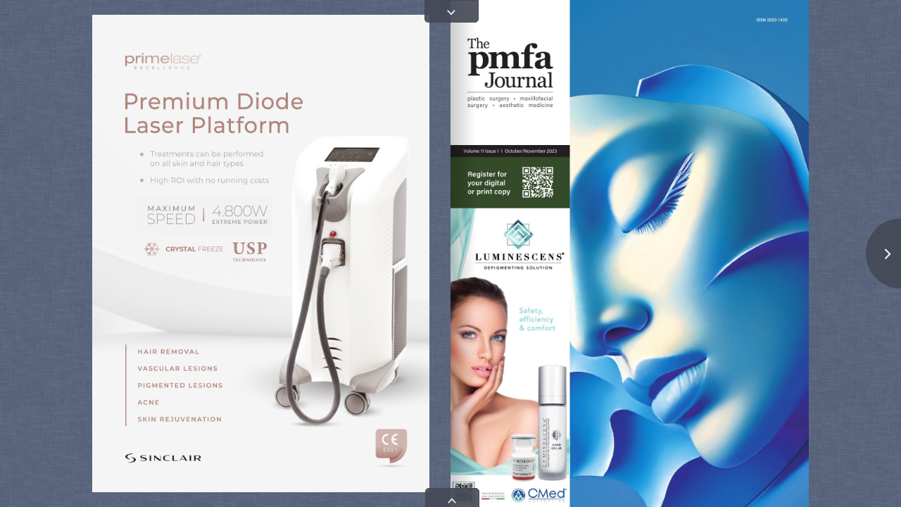

--- FILE ---
content_type: text/html
request_url: https://cloud.3dissue.net/30176/30073/30345/98703/index.html?PMFAON23=&utm_source=ON23+Edition&utm_medium=Web&utm_campaign=ON23+The+PMFA+Journal
body_size: 929
content:
<!DOCTYPE html>
<html>
	<head>
		<title>The PMFA Journal Oct Nov 2023</title>
		
        <meta name="robots" content="index,nofollow">
		<meta name="Keywords" content="">
		<meta name="Description" content="">
		<meta http-equiv="x-ua-compatible" content="IE=edge">
        <meta property="fb:app_id" content="449283325123417" />
        <meta property="og:type"   content="article" />
        <meta property="og:title"  content="The PMFA Journal Oct Nov 2023" />
        <meta property="og:image"  content="https://s3.amazonaws.com/3dissue-prod-flipbooks/30176/30073/30345/98703/assets/cover.jpg" />
        <meta property="og:description"  content="" />
		<meta http-equiv="Content-Type" content="text/html; charset=UTF-8">
		<meta name="viewport" content="width=device-width, initial-scale=1.0, maximum-scale=1.0, user-scalable=0" >
		<meta name="apple-mobile-web-app-capable" content="yes" >
		<meta name="apple-mobile-web-app-status-bar-style" content="black-translucent" >
		<meta name="msapplication-tap-highlight" content="no" />
		<link rel="apple-touch-icon" href="assets/icons/ipad.png">
		<link rel="stylesheet" href="https://code.3dissue.com/fbo/css/3di_gl.min.css"  media="screen, print" type="text/css">
		<style>
			body,#pgbk{background:  #5c6375;}
			#plbar{background: #ffffff;	border-color: #ffffff;}
			#plbk{border-color: #ffffff;}
		</style>
		<script src="https://code.3dissue.com/fbo/js/libs/jquery-3.6.0.min.js"></script>
		<script src="https://code.3dissue.com/fbo/js/libs/jquery-migrate-3.3.2.min.js"></script>
		<script src="https://code.3dissue.com/fbo/js/libs/modernizr-latest.min.js"></script>
		<script src="https://code.3dissue.com/fbo/js/f/3di_ds.min.js"></script>		
		
	</head>
	<body>
		<input id="env" type="hidden" value="prod"/>
		<input id="isvn" type="hidden" value="10.0"/>
		<input id="gavn" type="hidden" value="1"/>	
		<img id="cvr" src="assets/cover.jpg"/>
		<div id="pgbk"><img src="https://s3.amazonaws.com/3dissue-prod-flipbooks/30176/defaults/image/background3.jpg?r=8454" width="100%" height="100%"/></div>
		<div id="pldiv">
			<img id="plimg" src="https://s3.amazonaws.com/3dissue-prod-flipbooks/30183/assets/image/PMFA Journal preloader.png">
			<div id="plbar"></div>
			<div id="plbk"></div>
			<a href=https://www.3dissue.com/?utm_source=3dissue-logo&utm_medium=referral&utm_campaign=en target="_blank"><div id='plpb'></div></a>
		</div>
		
	</body>
</html>

--- FILE ---
content_type: text/css
request_url: https://code.3dissue.com/fbo/css/libs/3di_cs.min.css
body_size: 503
content:
.a4u{position:relative;width:100%;height:100%}.a3f,.a3c{margin:0;padding:0;list-style:none}.a09{background:0;overflow:hidden;height:100%;bottom:0!important;top:auto!important;left:48px;position:absolute!important}.a3f{position:relative;text-align:left;padding:0 0 8px!important;width:auto}.a3f li{background:0;display:inline-block;zoom:1;display:inline}.a3f li a{cursor:pointer;opacity:1;list-style:none;display:inline-block;vertical-align:top;padding:0;margin:0;width:auto;height:auto}.a3f li a:hover{opacity:1;margin:0}.a3f li a.active{opacity:1}.a3f li a img{opacity:.8;width:90%;height:90%;margin:5%}.a3f li a img.odd{margin:0;margin-left:10%}.a3f li a img.even{margin:0;margin-right:10%}.a3f li a img.atp{opacity:1;-webkit-transform:scale(1);-moz-transform:scale(1);-ms-transform:scale(1);-o-transform:scale(1);transform:scale(1)}.a3c{position:absolute;height:100%;width:100%}.a3c li a{display:block;top:55%;cursor:pointer;position:absolute!important;background:none!important;height:40px!important;width:40px!important;left:0;margin:-12px 0 0!important}.a3c li a span{display:none}.a3c li a.prev{top:50%!important}.a3c li a.next{top:50%!important}.a3c li a:after{content:'';width:40px;height:40px;top:0;display:block;position:absolute}.a3c li .disabled{opacity:.3;cursor:default}

--- FILE ---
content_type: text/css
request_url: https://code.3dissue.com/fbo/css/d/3di_lt.min.css
body_size: 2964
content:
/*!
 *	Copyright 2017 3D Issue LTD. All rights reserved.
 */#pgbk,#page-background{z-index:0;position:fixed;display:block;top:0;left:0;width:100%;height:100%}#tableLogin,#tableLead{margin:auto;margin-top:20px}.ahv,.lead-items{position:relative;width:180px}#abj,#abq,#useremailInput,#userphoneInput{padding:5px;margin-bottom:20px}.ap1{cursor:pointer;position:absolute;display:none;z-index:99;width:50px;height:100%;background:rgba(255,0,0,0.001)}#ain{position:relative;text-align:center;padding:10px;padding-left:20px;padding-right:20px}#aha,#leadSubmit{position:relative;margin-top:5px;margin-bottom:5px}#register{padding-right:10px;margin-left:0;margin-bottom:20px;float:left;font-size:12px;font-style:italic;text-decoration:underline;position:relative;width:auto;background:transparent}#forgotPassword{margin-bottom:20px;float:right;font-size:12px;font-style:italic;text-decoration:underline;position:relative;width:auto;background:transparent}#register:hover,#forgotPassword:hover{color:rgba(255,255,255,0.5)}#ajb{z-index:100;position:absolute;right:10px;cursor:pointer;display:none}#aer{padding-right:10px}#avwLoginContent,#avwLeadContent{min-width:250px;max-width:460px;display:block;position:relative;width:auto;height:auto}input #hubMore{height:auto;width:auto;cursor:pointer;padding:15px 15px 15px 15px;background:#ff0;border:1px solid #bbb;-moz-border-radius:2px;-webkit-border-radius:2px;border-radius:2px;font-weight:bold;margin-bottom:22px;margin-top:22px}#hubPreloader{padding:30px 0 30px 0;text-align:center;width:210px;height:50px}#hubPopUpBlocker{z-index:2500;position:absolute;width:100%;height:100%;background-color:#999;opacity:.5}#hubPopUpHolder{position:absolute;z-index:3000}#hubTable{padding:20px 10px 10px 10px}#hubTable tr{height:50px;max-height:100px}#hubTable div{white-space:-moz-pre-wrap;white-space:-pre-wrap;white-space:-o-pre-wrap;word-wrap:break-word;word-break:break-word}#hubViewer{position:relative;top:10px}#hubwarn3{min-width:200px;padding:20px 20px 20px 20px}#hubWarn{width:119px;height:142px;margin-left:auto;margin-right:auto}.hubWarnText1{text-align:center;font-size:25px;font-weight:bold;color:#73a0bd;margin-left:auto;margin-right:auto}.hubWarnText2{width:360px;text-align:center;font-size:14px;color:#59585e;margin-left:auto;margin-right:auto;padding-bottom:30px}.hub-date{max-width:335;margin-bottom:10px;margin-left:15px;color:#999;width:auto;font-weight:normal;text-align:left}.hubIframe{position:relative;top:10px}.hub-date-small{margin-bottom:10px;font-weight:normal;font-size:10px;color:#9e9e9e;margin-left:15px;width:auto;text-align:left}.hub-image{background-position:center;height:90px;-webkit-background-size:cover;-moz-background-size:cover;background-size:cover;background-repeat:no-repeat}.hub-image-2{background-color:#fff;float:left;width:140px;height:90px;display:inline-block;padding:3px;box-shadow:0 0 2px 2px rgba(0,0,0,0.1);-webkit-box-shadow:0 0 2px 2px rgba(0,0,0,0.1);-moz-box-shadow:0 0 2px 2px rgba(0,0,0,0.1)}.hub-item-holder{display:inline-block}.hub-item-table{float:right}.hub-padding{padding-bottom:10px;padding-top:10px;padding-left:20px;padding-right:20px}.hub-txt-width{max-width:455px}.hub-summary{font-family:Arial;margin-left:15px;font-weight:normal;text-align:left}.hubTextLarge{font-size:16px;overflow-y:hidden;max-height:40px}.hub-summary-large{font-family:Arial;margin-left:15px;color:#2c2c2c;text-align:left;font-size:16px;overflow-y:hidden;max-height:36px}.hub-summary a,.hub-summary-large a{color:#00b0ed}.hub-title-face{color:#555;max-height:60px;overflow-y:hidden;margin-left:15px;margin-bottom:10px;width:auto;font-weight:bold;text-align:left}.hub-img-txt-width{max-width:335px}.hub-txt-width{max-width:455px}#mobilebookstart{padding:30px 0 30px 0;text-align:center;width:210px}#akuClip{width:100%;top:0;left:0;height:100%;background-color:#000;position:fixed;z-index:200}#clipHolder{background-color:#f00;height:100%;width:100%}#clipImageHolder{position:relative;top:50%;transform:translateY(-50%);display:inline-block}#clipper,{height:100%;width:100%;top:0;position:absolute;background:rgba(0,0,0,0.8)}#clipAreaBack{height:100%;width:100%;top:0;position:absolute;background:rgba(0,0,0,0.6);z-index:300}#canvas{top:0;left:0;position:absolute}#cBtnHolder{position:absolute;display:none}#cBtnHolder input,#clipBtnHol input{height:30px;color:#fff;padding-left:20px;padding-right:20px;border-radius:2px;border-width:1px;text-transform:none;min-width:0;font-size:15px}#clipCancel{margin-right:10px;background-color:#acacac;border-color:#acacac}#clipCancel2{background-color:#acacac;border-color:#acacac;-webkit-appearance:none}#clipIt,#clipDownl{color:#fff;background-color:#5fb97c;border-color:#5fb97c}#clipAreaPanel{position:absolute;top:0;left:0;width:400px;display:block;z-index:1100}#clipAreaTable{width:398px;padding:20px}#clipPrint{background-color:#acacac;border-color:#acacac}#clipPage{width:340px;padding:5px;margin-bottom:10px;color:#999;border-color:#e3e3e3;border-width:1px}#clipBtnHol{padding-top:10px;width:100%;height:30px;display:inline-block}#clipBtnHol input{border:0}#canvasHolder{width:356px;height:170px;display:inline-block}#canvasImage{position:absolute;opacity:.7;width:356px;height:170px}#cliparea{position:absolute}.clipBtn{width:48px;height:48px;border:1px solid #e3e3e3;background-color:#fff;margin-bottom:10px}#aku{position:relative;background-repeat:no-repeat;z-index:1003;display:none;width:auto;height:auto;margin-left:auto;margin-right:auto;box-shadow:0 0 10px 10px rgba(0,0,0,0.2);-webkit-box-shadow:0 0 10px 10px rgba(0,0,0,0.2);-moz-box-shadow:0 0 10px 10px rgba(0,0,0,0.2)}#akuSwf{position:relative;background-repeat:no-repeat;z-index:110;display:none;width:auto;height:auto;margin-left:auto;margin-right:auto}#akuThumb{position:absolute;background-repeat:no-repeat;z-index:110;display:none;width:auto;height:auto;margin-left:auto;margin-right:auto;box-shadow:0 0 10px 10px rgba(0,0,0,0.2);-webkit-box-shadow:0 0 10px 10px rgba(0,0,0,0.2);-moz-box-shadow:0 0 10px 10px rgba(0,0,0,0.2)}.a96{padding-top:10px;padding-bottom:10px;position:relative;height:auto;text-align:left;padding-left:8px;border-bottom:1px solid #d6d6d6}#au8,#hubExit,#searchExit{float:right;position:absolute;display:inline-block;top:0;right:0;width:52px;height:50px;z-index:1000}.a5n{top:0;right:0;width:52px;height:50px}.amf-magazine{padding:10px;position:relative;width:270px;height:auto;text-align:center}#ai3SE{z-index:110;position:relative;text-align:left;border-bottom:1px solid #d6d6d6}#ai3PB,#ai3SPB{padding-left:20px;z-index:10000;position:relative;height:26px;text-align:left;padding-top:14px;padding-bottom:14px;padding-left:20px;border-bottom:1px solid #d6d6d6}#hubPopUpTitle{z-index:110;position:relative;height:26px;text-align:center;padding-top:14px;padding-bottom:14px;border-bottom:1px solid #d6d6d6}#ai3{z-index:110;position:relative;height:26px;text-align:left;padding-left:10px}.a32{height:auto;width:272px}#akr,#hubTitle{white-space:nowrap;text-overflow:ellipsis;position:relative;padding-top:5px;padding-bottom:0;padding-right:60px;font-size:1.1em;font-weight:bold;overflow:hidden}#hubTitle{padding-left:20px;max-height:34px}#abi{overflow-y:auto;overflow-x:hidden}.a0l,.share-a0l{text-align:left}.a06{overflow-y:hidden;overflow-x:hidden;max-width:auto;max-height:auto}.a9aX{overflow-x:auto}#avwSearchTitle{white-space:nowrap;text-overflow:ellipsis;position:relative;font-size:1.1em;font-weight:bold;overflow:hidden}#agl{background:rgba(255,255,255,0.1);color:rgba(255,255,255,0.5);border:1px solid #f0f0f0;line-height:15px;width:200px;padding:7px;padding-left:10px;margin-left:20px;margin-right:5px}#agl:focus{border:1px solid #fff}#searchLbl{padding-left:20px;padding-right:10px;overflow:hidden;white-space:nowrap;text-overflow:ellipsis;max-width:170px}#apj{padding-left:5px;padding-right:5px;opacity:.8}#searchTable{height:52px}#a41 tr{background-color:none}#a41 tr td#page{width:80px;padding:10px 0}#a41 tr td#content{padding:10px 10px 10px 0}#a41 tr td#content label{display:inline-block;width:100%;max-height:30px;overflow:hidden;text-overflow:ellipsis}#a20{padding-right:10px;text-align:left;float:left}#a41{width:500px}.imgGal{position:absolute}.ab6{text-align:center;margin-right:auto;padding-left:15px;padding-right:15px;padding-top:10px}#am8 tr td{vertical-align:top}.ab6 tr td{padding:4px 0}#am8{padding-left:30px;padding-right:30px;margin-right:10px;width:100%}.a6z{padding:3px;padding-right:8px;position:absolute;bottom:0;left:0;font-size:11px}.a4h{padding:3px;padding-left:8px;position:absolute;bottom:0;right:0;font-size:11px}#a24{opacity:.8}#a24:hover{opacity:1}.infoPadding{margin:0 20px 20px}.setShadow{border-bottom:1px solid #f00}.a5t{width:22px;height:22px}.aij{background:#000;text-align:left;margin-right:auto;width:320px}.aij tr td{padding-right:5px;padding-left:5px;padding-top:5px;padding-right:5px;text-align:center}#acv{padding-top:10px;width:200px}#message{height:100px}#a6p{border-top:1px solid #d6d6d6;overflow:auto;max-width:630px;max-height:310px}.ajm{-webkit-padding-start:0;-webkit-margin-after:0;-webkit-margin-before:0;position:absolute;margin:0;padding:0}.ab4{background-color:#fff;position:absolute}.zoom-content{display:none}#aoe{position:absolute;margin:0 auto;z-index:101;overflow:hidden;cursor:move;top:0;left:0}#ab4{background-color:#fff;position:absolute}.aii{position:absolute;left:0;top:0}.ae2{position:fixed;z-index:102;top:50%;left:50%;margin-left:-16px;margin-right:-16px}.ab4 .ae4{overflow:hidden}#aqm{position:fixed;z-index:133;left:0;top:0}#aro{position:fixed;z-index:133;right:0;top:0}.animation{-webkit-transition:all 500ms linear;-moz-transition:all 500ms linear;-ms-transition:all 500ms linear;-o-transition:all 500ms linear;transition:all 500ms linear}.ava{width:100%}.leftThumb{right:5px}.rightThumb{left:5px}#zoomSlider{border:1px solid #ddd;padding-left:10px;padding-right:10px;position:absolute;z-index:1000;top:10px;border-radius:20px;display:none}#slider{height:5px;width:160px;margin:10px;background:#eee}#slider span{height:10px;background:#ccc}#fader{width:100px}.a6y,.main-page-zoom-svg{display:inline}#previewBack{height:100%;width:100%;top:0;position:absolute;background:rgba(0,0,0,0.1);z-index:1001}#previewHolder{width:100%;text-align:center;top:20px;position:absolute}#previewMessage{padding:5px;padding-right:10px;color:#997633;font-size:12pt;display:inline-block;position:relative}#previewWrapper{border:1px solid #dcd490;border-radius:25px;background-color:#f8f4d5;display:inline-block;padding-left:10px}#previewExit{display:inline-block;width:10px;height:10px;padding-right:10px}#previewWarn{display:inline-block;width:13px;height:11px;position:relative}#fullscreen{margin:20px}#pgbk{z-index:0}#clipEPanel{display:none}.clipEShow{display:block}#clipEPanel{padding-bottom:20px;padding-left:20px;padding-right:20px}.clipETable{width:100%;text-align:left}.clip-ame{width:340px;margin-bottom:10px;padding-left:10px;padding-bottom:5px;padding-top:5px;border:1px solid #ddd}#clipEmessage{background:#fff;border:1px solid #ddd;color:rgba(85,85,85,1);padding:0;padding-left:10px;padding-top:5px;width:340px;height:80px;border:1px solid #ddd}#clipEsummitBtn{float:right;margin-top:18px;background-color:#acacac;border-color:#acacac;-webkit-appearance:none;height:30px;color:#fff;padding-left:20px;padding-right:20px;border-radius:2px;border-width:1px;text-transform:none;min-width:0;font-weight:bold;font-size:16px}.avw-hide-scrollbars{overflow-y:hidden!important}.nav-slide{z-index:0}#a7n{z-index:1}#a8c{z-index:1}

--- FILE ---
content_type: text/css
request_url: https://code.3dissue.com/fbo/css/th/3li_lt.min.css
body_size: 1312
content:
/*!
 *	Copyright 2017 3D Issue LTD. All rights reserved.
 */body{color:#000}a:link,a:visited{color:#36b}.aam{color:#000;position:relative;padding-left:5px;padding-right:5px;margin-top:auto;margin-bottom:auto;width:auto;text-align:left;display:block;overflow:hidden;text-overflow:ellipsis;max-width:350px}.jp-gui{background-color:#f8f8f8}#avw-body,#hubPopUpHolder,#avw-body-ex,#avwContent{background-color:#f8f8f8}#full-read{background-color:#f8f8f8;border:1px solid #ddd;color:rgba(85,85,85,1)}#avw-body input{border:1px solid #ddd;color:rgba(85,85,85,1)}#ai3,#ai3PB,#ai3SPB,#hubPopUpTitle,#ai3SE{background-color:#fff}#agl:focus{border:1px solid #ddd}#ain{background-color:#fff;border-top:1px solid #d6d6d6}.aag,.share-aag{position:relative;width:auto;height:auto;min-width:210px;max-width:720px;float:left;background-color:#f8f8f8;color:#555}#avwLoginContent,#avwLeadContent{background-color:#f8f8f8;color:#555}#zoomSlider{background-color:#f8f8f8}.ahv,.lead-items{background:rgba(255,255,255,1)}#akr,#hubTitle,#avwSearchTitle{color:#555}#result{color:#858585}.zd-border{border:1px solid #d6d6d6;background-color:#f8f8f8}#a5h{background-color:rgba(255,255,255,1);max-width:400px;margin-left:5px;-moz-border-radius:3px;-webkit-border-radius:3px;border-radius:3px}.jp-seek-bar,.jp-seek-bar{background-color:#f8f8f8}.jp-play-bar{background-color:#777}#ajv,.jp-current-time,.jp-duration{color:#555}.jp-play,.jp-pause{border-right:thin solid rgba(200,200,200,0.9)}.hubSummary{font-family:Arial;margin-left:15px;color:#2c2c2c;font-weight:normal;text-align:left}.hub-line{border-bottom:1px solid #d6d6d6}.hub-line:hover{background-color:#f1f1f1}.hub-title-face{color:#555}#agl{background:#fff;border:1px solid #ddd;color:rgba(85,85,85,0.5)}#a41 tr:hover{background-color:#f4f4f4}#register a,#forgotPassword a{color:#555}.a6z,.a4h{color:#858585;background-color:#fff}.rowColour{background-color:#fff}.ava,.thumb1{background-color:#fff;display:inline-block;padding:5px;box-shadow:0 0 2px 2px rgba(0,0,0,0.1);-webkit-box-shadow:0 0 2px 2px rgba(0,0,0,0.1);-moz-box-shadow:0 0 2px 2px rgba(0,0,0,0.1)}.a5x{cursor:pointer;font-size:12px;text-decoration:underline;font-style:italic;position:relative;float:left;height:26px;background:transparent;margin-right:20px;color:rgba(85,85,85,0.9)}.a5x:hover{color:rgba(85,85,85,0.5)}#a7d a{color:#555}#a7d,#am9,#a7d li{background-color:#f8f8f8;border:0;background:0}.acx{max-height:130px;max-width:130px;background-color:#fff;padding:5px;box-shadow:0 0 2px 2px rgba(0,0,0,0.1);-webkit-box-shadow:0 0 2px 2px rgba(0,0,0,0.1);-moz-box-shadow:0 0 2px 2px rgba(0,0,0,0.1)}#archPanel{background-color:#f8f8f8}#message{background:#fff;border:1px solid #ddd;color:rgba(85,85,85,1)}.ame{background:#fff;border:1px solid #ddd;color:rgba(85,85,85,0.5);line-height:22px;width:230px;padding:3px;padding-left:10px;font-size:11px}#acv label{color:#555}select{width:220px;background:#fff;color:#555;border:1px solid #ddd}.aia{background-color:rgba(235,235,235,1)}#downloadAppBtn a:link{font-weight:normal;color:black;text-decoration:none}#downloadAppBtn a:visited{color:#ececec;text-decoration:none}#noteOk{border:1px solid #ddd;color:rgba(85,85,85,1)}#displayNote{color:#555}#gdpraku{background-color:#f8f8f8;padding:40px;max-width:500px;display:none;z-index:10000;box-shadow:0 0 10px 10px rgba(0,0,0,0.2);-webkit-box-shadow:0 0 10px 10px rgba(0,0,0,0.2);-moz-box-shadow:0 0 10px 10px rgba(0,0,0,0.2)}#gdprText{text-align:left;color:rgba(85,85,85,1);max-width:500px;padding-top:10px;padding-bottom:10px;line-height:1.4em;margin-left:20px;margin-right:20px}#gdprTitle{font-size:x-large;text-align:center;color:rgba(85,85,85,1);padding-top:10px;padding-bottom:10px}#gdprButtons{padding-top:10px;padding-bottom:10px}#gdpraku button{min-width:220px;padding:10px;margin-top:20px;margin-left:10px;margin-right:10px}#gdprImage{padding:20px;max-width:460px}#acceptBtn{color:white;background-color:#1b74e4;border-color:#1b74e4;cursor:pointer}#learnBtn{color:#1b74e4;background-color:white;border-color:#1b74e4;cursor:pointer}

--- FILE ---
content_type: text/css
request_url: https://code.3dissue.com/fbo/css/libs/3di_bs.min.css
body_size: 526
content:
/*!
 *	Copyright 2013 3D Issue LTD. All rights reserved.
 */.a8u a:active,.aks a:active{outline:0}#a7n{position:absolute;width:100%;margin:0;padding:0}#a7n .slides{margin:0;padding:0}#a7n .slides>.akx{display:none}#a7n .slides>#aqn{display:block}#a7n .slides img{max-width:100%;display:block}.slides:after{content:".";display:block;clear:both;visibility:hidden;line-height:0;height:0}#a7n .slides>.akx{display:none;position:absolute;width:100%}.a8u{zoom:1;position:relative}.aeg{background:0;zoom:1}.aeg{width:96%;padding:2%;position:absolute;left:0;bottom:0;background:rgba(0,0,0,.3);color:#fff;text-shadow:0 -1px 0 rgba(0,0,0,.3);font-size:14px;line-height:18px}.aom{float:left}.aly{float:right}.center-page-last{left:25%}.center-page-first{left:-25%}.center-page-zoom{left:0;background-color:transparent}.akx .asc.aly,.akx .asc.aom{width:50%;position:relative}.akx .atr{color:black;background:white;text-align:center;vertical-align:middle;height:100%}.akx .atr .aa7{position:absolute;top:50%;left:50%;margin-left:-16px;margin-top:-16px}

--- FILE ---
content_type: application/javascript
request_url: https://code.3dissue.com/fbo/js/libs/3di_bf.min.js
body_size: 5100
content:
/*
 Copyright 2015 3D Issue LTD. All rights reserved.
*/
var $jscomp={scope:{},findInternal:function(c,a,g){c instanceof String&&(c=String(c));for(var m=c.length,l=0;l<m;l++){var b=c[l];if(a.call(g,b,l,c))return{i:l,v:b}}return{i:-1,v:void 0}}};$jscomp.defineProperty="function"==typeof Object.defineProperties?Object.defineProperty:function(c,a,g){if(g.get||g.set)throw new TypeError("ES3 does not support getters and setters.");c!=Array.prototype&&c!=Object.prototype&&(c[a]=g.value)};
$jscomp.getGlobal=function(c){return"undefined"!=typeof window&&window===c?c:"undefined"!=typeof global&&null!=global?global:c};$jscomp.global=$jscomp.getGlobal(this);$jscomp.polyfill=function(c,a,g,m){if(a){g=$jscomp.global;c=c.split(".");for(m=0;m<c.length-1;m++){var l=c[m];l in g||(g[l]={});g=g[l]}c=c[c.length-1];m=g[c];a=a(m);a!=m&&null!=a&&$jscomp.defineProperty(g,c,{configurable:!0,writable:!0,value:a})}};
$jscomp.polyfill("Array.prototype.find",function(c){return c?c:function(a,c){return $jscomp.findInternal(this,a,c).v}},"es6-impl","es3");
(function(c){c.bookflipper=function(a,g){function m(a){function b(a){return a>=n.end}function f(a){return a<=n.end}function e(){var a=r()-p,a=t+m*a/500;q(a)?(g=(r()-p)/(w||1),h(),v=!1):(z(a),k(),w++)}function k(){(window.requestAnimationFrame||window.webkitRequestAnimationFrame||window.mozRequestAnimationFrame||window.oRequestAnimationFrame||window.msRequestAnimationFrame||function(a,c){setTimeout(a,g>x?0:x)})(e)}var x=c.vr.aov?10:1E3/30,l=a.start||function(){},z=a.frame||function(){},h=a.complete||
function(){},n=a.range||{start:0,end:1},g=a.avgFrameTime||0,r=Date.now?function(){return Date.now()}:function(){return+new Date},m,q,p,t,w,v;this.range=function(a){n=a;m=n.end-n.start;q=0<m?b:f;return this};this.range(n);this.start=function(a){t=m*g/500+(a||n.start);p=r();w=0;v=!0;l(a);e()};this.apk=function(){return!!v}}var l=new function(){function b(b){if(!a.ant&&(x(c.vr.api?b.originalEvent:c.vr.atc?b.originalEvent.targetTouches[0]:b),g())){a.find(".a9n").remove();var v=c.vr.a4i?c.vr.amm+1-a.find(".an5.dest div:first-child").attr("data-alz"):
a.find(".an5.dest div:first-child").attr("data-alz");0<c.vr.logValue&&v>c.vr.logValue?(a3g(),a.at9({ao2:q,auu:p,auc:0<h})):(b.preventDefault(),b.stopPropagation(),a.off(c.vr.anb,d),c("body").on(c.vr.anb,d),c("body").on(c.vr.asj,f),!c.vr.atc&&c("body").on(c.vr.ask,e),u=!1,y=!0,q=0<h,p=a.amb<=Math.abs(n),a.anl="flip_corner_drag",r||(r=!0,a.ap4({ao2:q,auu:p,auc:0<h})))}}function d(b){if(!(c.vr.ar3||c.vr.as1||c("#select-back").is(":visible")||c("body").hasClass("highCross")||c.vr.a5s||c.vr.ag5||a.ant||
a.preventRedraw)){x(c.vr.api?b.originalEvent:c.vr.atc?b.originalEvent.changedTouches[0]:b);if(g())u=!1,r||(q=0<h,p=a.amb<=Math.abs(n),r=!0,a.ap4({ao2:q,auu:p,auc:0<h}));else if(u=!0,r&&(c.vr.aql=!0,!y)){a.agr({ao2:q,auu:p,auc:0<h});return}r&&(a.aol({ao2:q,auu:p,auc:0<h}),b.preventDefault(),b.stopPropagation(),c.vr.avh&&(a.preventRedraw=!0,setTimeout(function(){a.preventRedraw=!1},10)))}}function f(b){var v=c.vr.api?b.originalEvent:c.vr.atc?b.originalEvent.changedTouches[0]:b;c("body").off(c.vr.anb,
d);c("body").off(c.vr.asj,f);c("body").off(c.vr.ask,e);if(y){var k={ao2:q,auu:p,auc:0<h};x(v);a.css("cursor","");u?c.vr.aql&&(c.vr.aql=!1,a.agr(k)):a.asg(k);y=!1;b.preventDefault();b.stopPropagation()}}function e(b){r&&!y&&(a.agr({ao2:q,auu:p,auc:0<h}),b.preventDefault(),b.stopPropagation())}function k(a,b){return Math.sqrt(a*a+b*b)}function x(b){var c=a.offset(),d=b.pageY-c.top;h=b.pageX-c.left-a.amr-a.ar4;n=d-a.am7-a.auj}function g(){if(c("#select-back").is(":visible")||c("body").hasClass("highCross"))return!1;
if(c.vr.are&&!c.vr.a4i&&a.currentPage>=a.aum-1&&0<h||a.currentPage==a.ao3&&0>h||a.currentPage==a.aum&&0<h)return a.css("cursor",""),!1;var b=a.amr-Math.abs(h),d=a.currentPage;if((0>h?1<d:d<a.count)&&b<a.amb&&0<=b&&(0>n&&a.amb>Math.abs(n)||n>-a.am7&&a.am7-a.amb<Math.abs(n)))return a.css("cursor","pointer"),!0;a.css("cursor","");return!1}function l(b){b=b?-a.am7:0;var c=a.am7+a.auj+b,d=k(h,n-b);return{akg:b,aup:c,a9f:d}}var h=0,n=0,u=!1,r=!1,y=!1,q=!1,p=!1,t;this.aq2=function(){if(r)return{x:h,y:n}};
this.apo=function(){return r?p:void 0};this.ag4=function(){return r?q:void 0};this.apm=function(){var b=l(p),c=b.akg,d=b.aup,e;b.a9f<=a.amr?(b=a.amr+a.ar4+h,e=d+n-c):(e=Math.atan((n-c)/h),b=a.amr*Math.cos(e),e=a.amr*Math.abs(Math.sin(e)),b*=0>h?-1:1,e*=p?1:-1,e=p&&n<-a.am7||!p&&0<n?0:e,b=b+a.amr+a.ar4,e+=d);var f=b-a.amr-a.ar4,d=e-d+c,g=k(f,(p?0:a.am7)+d),c=k(a.amr,a.am7);g>c&&(0<d||-a.am7>d)&&(d=Math.atan2(Math.abs(f),(p?0:a.am7)+d),b=Math.sin(d)*c,c*=Math.cos(d),b*=0>h?-1:1,b=a.amr+a.ar4+b,e=c+
a.auj+(p?a.am7:0));return{x:b,y:e}};this.acq=function(b,d){var e=d;a.ant||(a.find(".a9n").remove(),a.ant=!0,e=void 0===e?!1:e,r||(q=!b,p=!1,h=b?-a.amr:a.amr,n=0,a.ap4({ao2:q,auu:p,auc:0<h})),r=c.vr.aql=!1,e?t=p?20:-20:(e=l(p),t=(n-e.akg)/Math.cos(h/a.amr*Math.PI/2),t=(t=Math.min(a.amr,Math.max(t,-a.amr)))||-a.amr,t/=2),e=b?1:-1,w.range({start:-1*e*a.amr,end:e*a.amr}).start(h))};this.ag7=function(){return w.apk()};this.mouseMove=function(a){d(a)};this.mouseUp=function(a){f(a)};this.on=function(){a.on(c.vr.anb,
d);a.on(c.vr.al1,b)};this.off=function(){a.off(c.vr.anb,d);a.off(c.vr.al1,b)};this.on();var w=new m({frame:function(b){h=b;n=(p?-a.am7:0)+t*Math.cos(h/a.amr*Math.PI/2);a.aol({ao2:q,auu:p,auc:0<h})},complete:function(){a.at9({ao2:q,auu:p,auc:0<h})}})};a.init=function(){a.data("bookflipper",!0);a.leftPage=a.find("#leftPage");a.rightPage=a.find("#rightPage");a.ao7=a.find(".al9");a.ano=a.find(".amj");a.ar7=a.find(".an5.from");a.aqo=a.find(".an5.dest");a.vars=c.extend({},c.bookflipper.defaults,g);a.ar4=
a.vars.ar4;a.auj=a.vars.auj;a.amr=a.vars.amr;a.am7=a.vars.am7;a.ac4=a.vars.ac4;a.a3o=a.vars.a3o;a.pages=a.vars.pages;a.count=a.vars.amm;a.ao3=a.vars.ao3;a.aum=-1==a.vars.aum?a.count:a.vars.aum;a.ad5=(a.aum-a.ao3)/2+1;a.currentPage=a.vars.ahc;a.ags=parseInt(a.currentPage/2-1);a.amb=a.vars.amb;a.aw0=0;a.ann=c.vr.al1;a.ant=!1;a.preventRedraw=!1;c.vr.aql=!1;a.args={};a.vars.start(a)};a.alj=function(b){if(c("#select-back").is(":visible")||c("body").hasClass("highCross")||a.ant)return!1;b=b<=a.ao3?a.ao3:
b>=a.aum?a.aum:b;if(a.currentPage==b)return!1;a.amc=b;return!0};a.ap4=function(b){a.vars.before();b.ao2?(a.amc=void 0===a.amc?a.currentPage+2:a.amc,a.ari(a.currentPage,a.amc,function(){a.ao7.addClass("drag")})):(a.amc=void 0===a.amc?a.amc=a.currentPage-2:a.amc,a.ara(a.currentPage,a.amc,function(){a.ao7.addClass("drag")}))};a.aol=function(b){a.a9r(l.apm(),b.ao2,b.auu)};a.asg=function(b){b=b.ao2?a.currentPage+2:a.currentPage-2;a.anl="flip_corner_click";a.goToPage(b)};a.agr=function(b){a.aub=!b.auc&&
a.amc>a.currentPage?1:b.auc&&a.amc<a.currentPage?-1:0;l.acq(b.auc)};a.at9=function(b){c.vr.enaSelect&&0!=a.aub&&hideCurrentSearchItems();a.find(".flip-mask").remove();a.ao7.removeClass("drag");var d=b.auc?2*a.amr:0,f=b.auu?0:a.am7;void 0!==a.auf&&(d=a.auf,a.auf=void 0);a.a9r({x:d,y:f},b.ao2,b.auu);setTimeout(function(){a.anp.auc=b.auc;a.anp.apo=b.auu;var d=0!=a.aub,f=d?a.aqo.find(".ae4"):a.ar7.find(".ae4"),d=-1==a.aub||!d&&b.auc?a.rightPage:a.leftPage;f.length&&d.html(f);a.currentPage=a.aub?a.amc:
a.currentPage;a.ags=parseInt(a.currentPage/2-1);a.ao7.hide();a.aub&&a.aeq();a.amc=void 0;a.on(c.vr.anb,l.mouseMove);a.vars.after(a);a.aub=0;c.vr.aql=!1;a.ant=!1;l.flipping=!1;a.anl=void 0},100)};a.at6=function(b){a.ao7.show();b?a.ao7.removeClass("left").addClass("right"):a.ao7.removeClass("right").addClass("left")};a.setHardState=function(a,c,f,e,k){a.css({"-webkit-transform-origin":c,"-moz-transform-origin":c,"-o-transform-origin":c,"-ms-transform-origin":c,"-webkit-transform":"translate3d("+f+") rotateY("+
e+"deg) translate3d("+k+")","-moz-transform":"translate3d("+f+") rotateY("+e+"deg) translate3d("+k+")","-o-transform":"translate3d("+f+") rotateY("+e+"deg) translate3d("+k+")","-ms-transform":"translate3d("+f+") rotateY("+e+"deg) translate3d("+k+")"})};a.asu=function(a,d,f,e,k){c.vr.avi||c.vr.isRetina?a.css({"-webkit-transform-origin":d,"-webkit-transform":"translate3d("+f+", 0) rotate("+e+"rad) translate3d("+k+", 0)"}):a.css({"-webkit-transform-origin":d,"-moz-transform-origin":d,"-o-transform-origin":d,
"-ms-transform-origin":d,"-webkit-transform":c.vr.arl?"translate("+f+") rotate("+e+"rad) translate("+k+")":"translate3d("+f+", 0) rotate3d(0, 0, 1, "+e+"rad) translate3d("+k+", 0)","-moz-transform":"translate("+f+") rotate("+e+"rad) translate("+k+")","-o-transform":"translate("+f+") rotate("+e+"rad) translate("+k+")","-ms-transform":"translate("+f+") rotate("+e+"rad) translate("+k+")"})};a.a9r=function(b,d,f){if(c.vr.hardflip||c.vr.aob&&(1>=a.amc||1>=a.currentPage||a.amc>=a.count||a.currentPage>=
a.count)){a.ao7.css("transform","");a.ao7.css("transform-origin","");a.ao7.addClass("flip-hard");a.ano.css("transform","");a.ano.css("transform-origin","");a.ano.addClass("page-hard");a.ao7.css({width:"100%",height:"100%"});a.ano.css({width:"100%",height:"100%"});var e=90-(b.x-a.amr)/a.amr*90;d?90>e?(c(".ahy-hard").css({opacity:e/90}),a.aqo.removeClass("hard-visible"),a.setHardState(a.ar7,"0px 0px","0px,0px,0px",-e,"0px, 0px,0px"),a.setHardState(a.aqo,"0px 0px","0px,0px,0px",e,"3000px, 3000px,0px")):
(c(".ahy-hard").css({opacity:1-e/180}),a.setHardState(a.aqo,a.amr+"px 0px","0px,0px,0px",180-e,"0px, 0px,0px"),a.setHardState(a.ar7,"0px 0px","0px,0px,0px",e,"3000px, 3000px,0px"),a.aqo.addClass("hard-visible")):90>e?(c(".ahy-hard").css({opacity:e/90}),a.setHardState(a.aqo,a.amr+"px 0px","0px,0px,0px",-e,a.amr+"px, 0px,0px"),a.setHardState(a.ar7,"0px 0px","0px,0px,0px",e,"3000px, 3000px,0px"),a.aqo.addClass("hard-visible")):(c(".ahy-hard").css({opacity:1-e/180}),a.aqo.removeClass("hard-visible"),
a.setHardState(a.ar7,a.amr+"px 0px","0px,0px,0px",180-e,"0px, 0px,0px"),a.setHardState(a.aqo,"0px 0px","0px,0px,0px",e,"3000px, 3000px,0px"))}else{a.ano.removeClass("page-hard");a.ao7.removeClass("flip-hard");a.aqo.removeClass("hard-visible");a.ar7.css("transform","");var k=a.am7+a.auj+(f?-a.am7:0),g=a.ar4+(d?2*a.amr:0),l=(g+b.x)/2,e=k-(k+b.y)/2,m=g-Math.sqrt((g-l)*(g-l)+e*e)/Math.cos(Math.atan2(k-b.y,g-b.x)),m=Math.max(0,Math.min(m,2*a.amr)),g=Math.floor(m),k=Math.floor(k),l=(e&&Math.atan((l-m)/
e))+(d?0:Math.PI),e=k-b.y,m=Math.PI/2,h=Math.atan((g-b.x)/e),e=0<e?m-h:e?-m-h:d?0:Math.PI,e=d?e:e+Math.PI,n,u;d?(m=g+a.am7,h=g+5*a.am7,n=a.am7,u=Math.floor(a.amr/2)+f?2*a.am7:0):(m=2*a.amr+a.am7-g,h=k+5*a.am7,n=m-g,u=f?2*a.am7:a.am7);a.ao7.css({width:m+"px",height:h+"px"});a.asu(a.ao7,g+"px "+k+"px","0, 0",l,-n+"px, "+-u+"px");a.asu(a.ano,g+"px "+k+"px",n+"px, "+u+"px",-l,"0, 0");k=d?0:a.amr;m=f?0:a.am7;a.asu(a.aqo,k+"px "+m+"px",b.x-k+"px, "+(b.y-m)+"px",e,"0, 0");b=g-(d?a.amr:-3);c(".ahy").css({right:b+
"px",top:f?0:"",bottom:f?"":0});a.asu(c(".ahy"),(d?0:100)+"% "+(f?0:100)+"%","0, 0",l-e,"0, "+(d?f?"-40px":"40px":f?"-75%":"75%"));d?(b=d?a.amr-b-60:2*a.amr-b+60,c(".turn-shadow").css({right:b+"px",top:f?0:"",bottom:f?"":0}),a.asu(c(".turn-shadow"),(d?0:100)+"% "+(f?0:100)+"%","0, 0",-(l-e),"0, "+(d?f?"-60px":"60px":f?"60px":"-60px"))):(b=g,c(".turn-shadow").css({left:b+"px",top:f?0:"",bottom:f?"":0}),a.asu(c(".turn-shadow"),"0% "+(f?0:100)+"%","0, 0",-(l-e),"0, "+(f?"-75%":"75%")))}};a.ae7=function(b){var d=
b.ag4?a.rightPage.find(".ae4"):a.leftPage.find(".ae4");a.ar7.css({left:b.ag4?a.amr+"px":0});d.length?a.ar7.html(d):a.aeu(a.ar7,b.anc);c.vr.avi&&6>c.vr.aqd||c.vr.isRetina?a.aeu(a.aqo,b.anr):c.vr.hardflip||c.vr.aob&&(1>=a.amc||1>=a.currentPage||a.amc>=a.count||a.currentPage>=a.count)?(a.aeu(a.aqo,b.anr,c('<div class="ahy-hard"/>')),a.ar7.append('<div class="ahy-hard"/>')):(a.aeu(a.aqo,b.anr,c('<div class="ahy"/>')),a.aeu(a.aqo,b.anr,c('<div class="turn-shadow"/>')),a.append('<div class="flip-mask" style=" width:'+
2*a.amr+"px; height:"+a.am7+'px"><div class="turn-shadow"/></div>'));a.a9r({x:b.auc?2*a.amr:0,y:b.apo?0:a.am7},b.ag4,b.apo);a.ao7.removeClass("drag");a.anp=b};a.clear=function(){if(!c.vr.avh||c.vr.arj)a.leftPage.html(""),a.rightPage.html("")};a.a2r=function(){var b,d;b=c.vr.a4i&&c.vr.are?c.av4(a.currentPage)?a.currentPage-1:a.currentPage:c.av4(a.currentPage)?a.currentPage:a.currentPage-1;d=b+1;0>=b||a.aeu(a.leftPage,b);d>a.count||a.aeu(a.rightPage,d)};a.ari=function(b,d,f){c.vr.are&&c.vr.a4i||(b=
c.av4(b)?b:b-1,d=c.av4(d)?d:d-1);b<a.count-1&&(a.at6(!0),a.ae7({ag4:!0,apo:!1,auc:!0,anc:b+1,anr:d}),a.aeu(a.rightPage,d+1),f&&f())};a.ara=function(b,d,f){c.vr.are&&c.vr.a4i||(b=c.av4(b)?b:b-1,d=c.av4(d)?d:d-1);-1<=d&&(a.at6(!1),a.ae7({ag4:!1,apo:!1,auc:!1,anc:b,anr:d+1}),a.aeu(a.leftPage,d),f&&f())};a.aeu=function(b,d,f){if(!b.has("#aox"+d).length){var e=a.find("#aox"+d);e.length?b.html(e):d>a.count||1>d?b.html(""):(d="leftToRight"!=a.ac4?a.count+1-d:d,e=a.pages[d].html,b.html(e),f&&b.append(f),
!a.pages[d].image.av3&&1<d&&d<c.vr.amm&&(b=(new Spinner(c.vr.a9j)).spin(),e.append(b.el)),a.afw(d))}};a.aeq=function(){for(var b="leftToRight"!=a.ac4?a.count+1-a.currentPage:a.currentPage,c=a.count,f=b-3,b=b+4,e=1;e<=c;e++)f<e&&e<b?a.afw(e):a.clearPage(e)};a.clearPage=function(b){a.pages[b].html.find(".a6y").attr("src","");a.pages[b].html.find(".main-page-zoom-image").attr("src","");c.vr.svgEnabled&&(a.pages[b].html.find(".main-page-zoom-svg").css({transform:"scale(1,1)","-ms-transform":"scale(1,1)",
"-o-transform":"scale(1,1)","-webkit-transform":"scale(1,1)"}),a.pages[b].html.find(".main-page-zoom-svg").attr("src",""))};a.afw=function(b){var d=a.pages[b].html;d.find(".normal-content").show();d.find(".zoom-content").hide();a.pages[b].image.atr||a.pages[b].image.av3||(d.addClass("atr"),a.pages[b].image.atr=!0);d=d.find(".a6y");d.attr("src")!=a.pages[b].image.source&&d.attr("src",a.pages[b].image.source);a.pages[b].html.find(".a6y").imagesLoaded(function(){a.pages[b].image.atr=!1;a.pages[b].image.av3=
!0;var d=a.pages[b].html;c("#aox"+b).find(".spinner").stop().remove();d.removeClass("atr")})};a.goToPage=function(b){c.vr.a5s||(c.vr.counter=0,a.alj(b)&&(a.currentPage>b?(a.auf=2*a.amr,a.aub=-1,l.acq(!0,!0)):(a.auf=0,a.aub=1,l.acq(!1,!0))))};a.resize=function(b,d){a.amr=b;a.am7=d;a.css({height:a.am7,width:2*a.amr});a.rightPage.css({left:a.amr+"px"});a.ano.css({width:3*a.amr+"px",height:3*a.am7+"px"});c(".an5").css({width:a.amr+"px",height:a.am7+"px"});c(".spinner").css({left:b/2+"px",top:d/2+"px"})};
a.destroy=function(){a.alw&&a.alw.remove();c(".an5").empty();a.removeData("bookflipper");l.off()};a.init()};c.bookflipper.defaults={pages:[],ar4:0,auj:0,amr:0,am7:0,ac4:"leftToRight",a3o:600,amm:2,ao3:0,aum:-1,ahc:0,amb:50,start:function(){},before:function(){},after:function(){},end:function(){}};c.fn.bookflipper=function(a){return this.each(function(){1!=c(this).data("bookflipper")&&new c.bookflipper(c(this),a)})}})(jQuery);


--- FILE ---
content_type: image/svg+xml
request_url: https://cloud.3dissue.net/30176/30073/30345/98703/pages/svg/1.svg
body_size: 102324
content:
<?xml version="1.0" encoding="UTF-8"?>
<svg xmlns="http://www.w3.org/2000/svg" xmlns:xlink="http://www.w3.org/1999/xlink" width="595pt" height="842pt" viewBox="0 0 595 842" version="1.2">
<defs>
<g>
<symbol overflow="visible" id="glyph0-0">
<path style="stroke:none;" d="M 2.765625 0 L 0.34375 0 L 0.34375 -4.984375 L 2.765625 -4.984375 Z M 2.578125 -0.28125 L 2.578125 -4.6875 L 1.640625 -2.484375 Z M 0.53125 -4.640625 L 0.53125 -0.328125 L 1.4375 -2.484375 Z M 0.65625 -0.1875 L 2.421875 -0.1875 L 1.546875 -2.25 Z M 1.546875 -2.71875 L 2.421875 -4.796875 L 0.65625 -4.796875 Z M 1.546875 -2.71875 "/>
</symbol>
<symbol overflow="visible" id="glyph0-1">
<path style="stroke:none;" d="M 1.421875 0 L 0.5625 0 L 0.5625 -4.984375 L 1.421875 -4.984375 Z M 1.421875 0 "/>
</symbol>
<symbol overflow="visible" id="glyph0-2">
<path style="stroke:none;" d="M 3.109375 -1.28125 C 3.109375 -1.5 3.03125 -1.664062 2.875 -1.78125 C 2.71875 -1.90625 2.4375 -2.023438 2.03125 -2.140625 C 1.632812 -2.265625 1.320312 -2.398438 1.09375 -2.546875 C 0.632812 -2.835938 0.40625 -3.210938 0.40625 -3.671875 C 0.40625 -4.066406 0.566406 -4.394531 0.890625 -4.65625 C 1.222656 -4.914062 1.648438 -5.046875 2.171875 -5.046875 C 2.515625 -5.046875 2.820312 -4.976562 3.09375 -4.84375 C 3.363281 -4.71875 3.578125 -4.535156 3.734375 -4.296875 C 3.890625 -4.066406 3.96875 -3.8125 3.96875 -3.53125 L 3.109375 -3.53125 C 3.109375 -3.78125 3.023438 -3.976562 2.859375 -4.125 C 2.703125 -4.28125 2.46875 -4.359375 2.15625 -4.359375 C 1.875 -4.359375 1.65625 -4.296875 1.5 -4.171875 C 1.34375 -4.054688 1.265625 -3.890625 1.265625 -3.671875 C 1.265625 -3.484375 1.347656 -3.328125 1.515625 -3.203125 C 1.691406 -3.085938 1.972656 -2.972656 2.359375 -2.859375 C 2.742188 -2.742188 3.050781 -2.613281 3.28125 -2.46875 C 3.519531 -2.320312 3.691406 -2.148438 3.796875 -1.953125 C 3.910156 -1.765625 3.96875 -1.539062 3.96875 -1.28125 C 3.96875 -0.875 3.804688 -0.546875 3.484375 -0.296875 C 3.171875 -0.0546875 2.742188 0.0625 2.203125 0.0625 C 1.835938 0.0625 1.503906 0 1.203125 -0.125 C 0.898438 -0.257812 0.664062 -0.441406 0.5 -0.671875 C 0.332031 -0.910156 0.25 -1.1875 0.25 -1.5 L 1.125 -1.5 C 1.125 -1.21875 1.210938 -1 1.390625 -0.84375 C 1.578125 -0.6875 1.847656 -0.609375 2.203125 -0.609375 C 2.503906 -0.609375 2.726562 -0.671875 2.875 -0.796875 C 3.03125 -0.921875 3.109375 -1.082031 3.109375 -1.28125 Z M 3.109375 -1.28125 "/>
</symbol>
<symbol overflow="visible" id="glyph0-3">
<path style="stroke:none;" d="M 4.453125 0 L 3.59375 0 L 1.375 -3.53125 L 1.375 0 L 0.5 0 L 0.5 -4.984375 L 1.375 -4.984375 L 3.59375 -1.4375 L 3.59375 -4.984375 L 4.453125 -4.984375 Z M 4.453125 0 "/>
</symbol>
<symbol overflow="visible" id="glyph0-4">
<path style="stroke:none;" d=""/>
</symbol>
<symbol overflow="visible" id="glyph0-5">
<path style="stroke:none;" d="M 3.71875 0 L 0.375 0 L 0.375 -0.578125 L 2.03125 -2.375 C 2.269531 -2.644531 2.4375 -2.867188 2.53125 -3.046875 C 2.632812 -3.222656 2.6875 -3.398438 2.6875 -3.578125 C 2.6875 -3.816406 2.617188 -4.007812 2.484375 -4.15625 C 2.359375 -4.300781 2.179688 -4.375 1.953125 -4.375 C 1.679688 -4.375 1.472656 -4.289062 1.328125 -4.125 C 1.179688 -3.96875 1.109375 -3.742188 1.109375 -3.453125 L 0.28125 -3.453125 C 0.28125 -3.753906 0.347656 -4.023438 0.484375 -4.265625 C 0.617188 -4.515625 0.8125 -4.707031 1.0625 -4.84375 C 1.320312 -4.976562 1.625 -5.046875 1.96875 -5.046875 C 2.445312 -5.046875 2.828125 -4.921875 3.109375 -4.671875 C 3.390625 -4.429688 3.53125 -4.097656 3.53125 -3.671875 C 3.53125 -3.421875 3.457031 -3.160156 3.3125 -2.890625 C 3.175781 -2.617188 2.945312 -2.3125 2.625 -1.96875 L 1.40625 -0.65625 L 3.71875 -0.65625 Z M 3.71875 0 "/>
</symbol>
<symbol overflow="visible" id="glyph0-6">
<path style="stroke:none;" d="M 3.609375 -2.09375 C 3.609375 -1.375 3.472656 -0.832031 3.203125 -0.46875 C 2.941406 -0.113281 2.539062 0.0625 2 0.0625 C 1.457031 0.0625 1.050781 -0.113281 0.78125 -0.46875 C 0.507812 -0.820312 0.367188 -1.34375 0.359375 -2.03125 L 0.359375 -2.90625 C 0.359375 -3.613281 0.488281 -4.144531 0.75 -4.5 C 1.019531 -4.863281 1.429688 -5.046875 1.984375 -5.046875 C 2.523438 -5.046875 2.929688 -4.867188 3.203125 -4.515625 C 3.472656 -4.171875 3.609375 -3.648438 3.609375 -2.953125 Z M 2.78125 -3.03125 C 2.78125 -3.488281 2.71875 -3.828125 2.59375 -4.046875 C 2.46875 -4.265625 2.265625 -4.375 1.984375 -4.375 C 1.710938 -4.375 1.515625 -4.269531 1.390625 -4.0625 C 1.265625 -3.863281 1.195312 -3.546875 1.1875 -3.109375 L 1.1875 -1.96875 C 1.1875 -1.507812 1.25 -1.164062 1.375 -0.9375 C 1.507812 -0.707031 1.71875 -0.59375 2 -0.59375 C 2.257812 -0.59375 2.453125 -0.695312 2.578125 -0.90625 C 2.710938 -1.125 2.78125 -1.457031 2.78125 -1.90625 Z M 2.78125 -3.03125 "/>
</symbol>
<symbol overflow="visible" id="glyph0-7">
<path style="stroke:none;" d="M 0.59375 -2.46875 L 0.859375 -4.984375 L 3.53125 -4.984375 L 3.53125 -4.265625 L 1.5625 -4.265625 L 1.421875 -3.0625 C 1.648438 -3.195312 1.910156 -3.265625 2.203125 -3.265625 C 2.671875 -3.265625 3.035156 -3.113281 3.296875 -2.8125 C 3.566406 -2.507812 3.703125 -2.101562 3.703125 -1.59375 C 3.703125 -1.082031 3.554688 -0.675781 3.265625 -0.375 C 2.972656 -0.0820312 2.570312 0.0625 2.0625 0.0625 C 1.601562 0.0625 1.222656 -0.0625 0.921875 -0.3125 C 0.628906 -0.570312 0.46875 -0.914062 0.4375 -1.34375 L 1.25 -1.34375 C 1.28125 -1.101562 1.363281 -0.914062 1.5 -0.78125 C 1.644531 -0.65625 1.832031 -0.59375 2.0625 -0.59375 C 2.3125 -0.59375 2.507812 -0.679688 2.65625 -0.859375 C 2.800781 -1.046875 2.875 -1.296875 2.875 -1.609375 C 2.875 -1.910156 2.789062 -2.148438 2.625 -2.328125 C 2.46875 -2.503906 2.253906 -2.59375 1.984375 -2.59375 C 1.828125 -2.59375 1.695312 -2.570312 1.59375 -2.53125 C 1.488281 -2.5 1.378906 -2.421875 1.265625 -2.296875 Z M 0.59375 -2.46875 "/>
</symbol>
<symbol overflow="visible" id="glyph0-8">
<path style="stroke:none;" d="M 1.328125 -2.875 L 1.84375 -2.875 C 2.09375 -2.875 2.289062 -2.9375 2.4375 -3.0625 C 2.59375 -3.195312 2.671875 -3.382812 2.671875 -3.625 C 2.671875 -3.863281 2.609375 -4.046875 2.484375 -4.171875 C 2.359375 -4.304688 2.171875 -4.375 1.921875 -4.375 C 1.691406 -4.375 1.503906 -4.3125 1.359375 -4.1875 C 1.222656 -4.0625 1.15625 -3.894531 1.15625 -3.6875 L 0.3125 -3.6875 C 0.3125 -3.9375 0.378906 -4.164062 0.515625 -4.375 C 0.648438 -4.582031 0.835938 -4.742188 1.078125 -4.859375 C 1.328125 -4.984375 1.601562 -5.046875 1.90625 -5.046875 C 2.40625 -5.046875 2.796875 -4.921875 3.078125 -4.671875 C 3.359375 -4.421875 3.5 -4.070312 3.5 -3.625 C 3.5 -3.40625 3.425781 -3.195312 3.28125 -3 C 3.144531 -2.800781 2.960938 -2.648438 2.734375 -2.546875 C 3.003906 -2.453125 3.210938 -2.304688 3.359375 -2.109375 C 3.503906 -1.910156 3.578125 -1.671875 3.578125 -1.390625 C 3.578125 -0.941406 3.421875 -0.585938 3.109375 -0.328125 C 2.804688 -0.0664062 2.40625 0.0625 1.90625 0.0625 C 1.425781 0.0625 1.03125 -0.0625 0.71875 -0.3125 C 0.414062 -0.570312 0.265625 -0.910156 0.265625 -1.328125 L 1.09375 -1.328125 C 1.09375 -1.109375 1.164062 -0.929688 1.3125 -0.796875 C 1.46875 -0.660156 1.671875 -0.59375 1.921875 -0.59375 C 2.171875 -0.59375 2.367188 -0.660156 2.515625 -0.796875 C 2.671875 -0.929688 2.75 -1.128906 2.75 -1.390625 C 2.75 -1.648438 2.671875 -1.851562 2.515625 -2 C 2.359375 -2.144531 2.128906 -2.21875 1.828125 -2.21875 L 1.328125 -2.21875 Z M 1.328125 -2.875 "/>
</symbol>
<symbol overflow="visible" id="glyph0-9">
<path style="stroke:none;" d="M 2.03125 -1.78125 L 0.25 -1.78125 L 0.25 -2.453125 L 2.03125 -2.453125 Z M 2.03125 -1.78125 "/>
</symbol>
<symbol overflow="visible" id="glyph0-10">
<path style="stroke:none;" d="M 2.625 0 L 1.796875 0 L 1.796875 -4 L 0.578125 -3.578125 L 0.578125 -4.28125 L 2.515625 -5 L 2.625 -5 Z M 2.625 0 "/>
</symbol>
<symbol overflow="visible" id="glyph0-11">
<path style="stroke:none;" d="M 3.1875 -1.78125 L 3.796875 -1.78125 L 3.796875 -1.109375 L 3.1875 -1.109375 L 3.1875 0 L 2.359375 0 L 2.359375 -1.109375 L 0.203125 -1.109375 L 0.171875 -1.609375 L 2.328125 -4.984375 L 3.1875 -4.984375 Z M 1.046875 -1.78125 L 2.359375 -1.78125 L 2.359375 -3.859375 L 2.296875 -3.75 Z M 1.046875 -1.78125 "/>
</symbol>
<symbol overflow="visible" id="glyph1-0">
<path style="stroke:none;" d="M 0 0 L 4 0 L 4 -5.59375 L 0 -5.59375 Z M 2 -3.15625 L 0.640625 -5.203125 L 3.359375 -5.203125 Z M 2.234375 -2.796875 L 3.59375 -4.84375 L 3.59375 -0.765625 Z M 0.640625 -0.40625 L 2 -2.4375 L 3.359375 -0.40625 Z M 0.40625 -4.84375 L 1.765625 -2.796875 L 0.40625 -0.765625 Z M 0.40625 -4.84375 "/>
</symbol>
<symbol overflow="visible" id="glyph1-1">
<path style="stroke:none;" d="M 2.953125 0 L 5.0625 -5.5625 L 4.296875 -5.5625 C 4.296875 -5.5625 3.28125 -2.765625 3.28125 -2.765625 C 2.984375 -1.953125 2.65625 -1.09375 2.546875 -0.640625 L 2.53125 -0.640625 C 2.40625 -1.140625 2.125 -1.96875 1.84375 -2.78125 C 1.84375 -2.78125 0.859375 -5.5625 0.859375 -5.5625 L 0.0625 -5.5625 L 2.09375 0 Z M 2.953125 0 "/>
</symbol>
<symbol overflow="visible" id="glyph1-2">
<path style="stroke:none;" d="M 2.21875 -4.15625 C 0.984375 -4.15625 0.296875 -3.21875 0.296875 -2.015625 C 0.296875 -0.796875 1.015625 0.09375 2.171875 0.09375 C 3.40625 0.09375 4.078125 -0.859375 4.078125 -2.03125 C 4.078125 -3.296875 3.34375 -4.15625 2.21875 -4.15625 Z M 2.1875 -3.5625 C 2.9375 -3.5625 3.359375 -2.9375 3.359375 -2.03125 C 3.359375 -1.109375 2.9375 -0.484375 2.203125 -0.484375 C 1.46875 -0.484375 1.03125 -1.140625 1.03125 -2.03125 C 1.03125 -2.953125 1.421875 -3.5625 2.1875 -3.5625 Z M 2.1875 -3.5625 "/>
</symbol>
<symbol overflow="visible" id="glyph1-3">
<path style="stroke:none;" d="M 1.296875 0 L 1.296875 -5.875 L 0.59375 -5.875 L 0.59375 0 Z M 1.296875 0 "/>
</symbol>
<symbol overflow="visible" id="glyph1-4">
<path style="stroke:none;" d="M 3.84375 -4.0625 L 3.15625 -4.0625 L 3.15625 -1.9375 C 3.15625 -0.921875 2.859375 -0.515625 2.125 -0.515625 C 1.4375 -0.515625 1.28125 -1 1.28125 -1.53125 L 1.28125 -4.0625 L 0.578125 -4.0625 L 0.578125 -1.390625 C 0.578125 -0.234375 1.234375 0.09375 1.921875 0.09375 C 2.5625 0.09375 2.953125 -0.15625 3.15625 -0.609375 C 3.15625 -0.359375 3.15625 -0.109375 3.171875 0 L 3.859375 0 C 3.859375 -0.234375 3.84375 -0.78125 3.84375 -1.171875 Z M 3.84375 -4.0625 "/>
</symbol>
<symbol overflow="visible" id="glyph1-5">
<path style="stroke:none;" d="M 0.59375 -3.015625 L 0.59375 0 L 1.28125 0 L 1.28125 -2.234375 C 1.28125 -3.015625 1.59375 -3.546875 2.25 -3.546875 C 2.890625 -3.546875 3.046875 -3.078125 3.046875 -2.546875 L 3.046875 0 L 3.734375 0 L 3.734375 -2.328125 C 3.734375 -3.046875 4.015625 -3.546875 4.671875 -3.546875 C 5.296875 -3.546875 5.46875 -3.046875 5.46875 -2.578125 L 5.46875 0 L 6.171875 0 L 6.171875 -2.65625 C 6.171875 -3.765625 5.546875 -4.15625 4.890625 -4.15625 C 4.1875 -4.15625 3.8125 -3.8125 3.59375 -3.421875 C 3.4375 -3.859375 3.046875 -4.15625 2.46875 -4.15625 C 1.828125 -4.15625 1.46875 -3.796875 1.28125 -3.4375 C 1.296875 -3.625 1.265625 -3.921875 1.265625 -4.0625 L 0.578125 -4.0625 C 0.59375 -3.71875 0.59375 -3.359375 0.59375 -3.015625 Z M 0.59375 -3.015625 "/>
</symbol>
<symbol overflow="visible" id="glyph1-6">
<path style="stroke:none;" d="M 3.875 -1.890625 C 3.890625 -2.015625 3.890625 -2.109375 3.890625 -2.234375 C 3.890625 -3.09375 3.453125 -4.15625 2.140625 -4.15625 C 0.90625 -4.15625 0.296875 -3.1875 0.296875 -1.984375 C 0.296875 -0.9375 0.828125 0.09375 2.109375 0.09375 C 3.21875 0.09375 3.640625 -0.59375 3.8125 -1.109375 L 3.109375 -1.109375 C 2.96875 -0.8125 2.765625 -0.484375 2.125 -0.484375 C 1.4375 -0.484375 1.015625 -1.078125 1.015625 -1.890625 Z M 3.171875 -2.390625 Z M 1.046875 -2.390625 C 1.109375 -3.09375 1.421875 -3.59375 2.140625 -3.59375 C 2.828125 -3.59375 3.171875 -3.0625 3.171875 -2.390625 Z M 1.046875 -2.390625 "/>
</symbol>
<symbol overflow="visible" id="glyph1-7">
<path style="stroke:none;" d=""/>
</symbol>
<symbol overflow="visible" id="glyph1-8">
<path style="stroke:none;" d="M 1.40625 0 L 2.125 0 L 2.125 -5.28125 L 1.59375 -5.28125 C 1.234375 -4.9375 0.71875 -4.640625 0.3125 -4.53125 L 0.3125 -3.96875 C 0.609375 -4.015625 1.140625 -4.234375 1.40625 -4.421875 Z M 1.40625 0 "/>
</symbol>
<symbol overflow="visible" id="glyph1-9">
<path style="stroke:none;" d="M 0.734375 -5.5625 L 0.734375 0 L 1.46875 0 L 1.46875 -5.5625 Z M 0.734375 -5.5625 "/>
</symbol>
<symbol overflow="visible" id="glyph1-10">
<path style="stroke:none;" d="M 0.234375 -1.15625 C 0.34375 -0.4375 0.859375 0.09375 1.90625 0.09375 C 2.921875 0.09375 3.484375 -0.421875 3.484375 -1.125 C 3.484375 -1.734375 3.234375 -2.140625 2.015625 -2.4375 C 1.265625 -2.609375 1.09375 -2.765625 1.09375 -3.0625 C 1.09375 -3.328125 1.265625 -3.609375 1.828125 -3.609375 C 2.453125 -3.609375 2.65625 -3.234375 2.71875 -2.96875 L 3.390625 -2.96875 C 3.34375 -3.546875 2.90625 -4.15625 1.859375 -4.15625 C 0.8125 -4.15625 0.40625 -3.578125 0.40625 -3.015625 C 0.40625 -2.453125 0.640625 -2.109375 1.796875 -1.828125 C 2.578125 -1.625 2.765625 -1.453125 2.765625 -1.078125 C 2.765625 -0.71875 2.53125 -0.453125 1.921875 -0.453125 C 1.375 -0.453125 1.046875 -0.71875 0.9375 -1.15625 Z M 0.234375 -1.15625 "/>
</symbol>
<symbol overflow="visible" id="glyph1-11">
<path style="stroke:none;" d="M 3.03125 -5.640625 C 1.359375 -5.640625 0.421875 -4.375 0.421875 -2.78125 C 0.421875 -1.1875 1.34375 0.078125 2.96875 0.078125 C 4.734375 0.078125 5.578125 -1.28125 5.578125 -2.8125 C 5.578125 -4.46875 4.59375 -5.640625 3.03125 -5.640625 Z M 3.015625 -5.015625 C 4.21875 -5.015625 4.8125 -4 4.8125 -2.796875 C 4.8125 -1.609375 4.296875 -0.546875 3 -0.546875 C 1.8125 -0.546875 1.1875 -1.59375 1.1875 -2.796875 C 1.1875 -3.984375 1.75 -5.015625 3.015625 -5.015625 Z M 3.015625 -5.015625 "/>
</symbol>
<symbol overflow="visible" id="glyph1-12">
<path style="stroke:none;" d="M 3.109375 -1.234375 C 2.9375 -0.75 2.640625 -0.484375 2.125 -0.484375 C 1.421875 -0.484375 1.03125 -1.109375 1.03125 -2.03125 C 1.03125 -2.9375 1.4375 -3.5625 2.15625 -3.5625 C 2.75 -3.5625 3 -3.203125 3.109375 -2.796875 L 3.796875 -2.796875 C 3.75 -3.3125 3.34375 -4.15625 2.171875 -4.15625 C 0.953125 -4.15625 0.3125 -3.15625 0.3125 -2 C 0.3125 -0.703125 1.015625 0.09375 2.125 0.09375 C 3.15625 0.09375 3.625 -0.53125 3.796875 -1.234375 Z M 3.109375 -1.234375 "/>
</symbol>
<symbol overflow="visible" id="glyph1-13">
<path style="stroke:none;" d="M 0.078125 -3.484375 L 0.78125 -3.484375 L 0.78125 -0.9375 C 0.78125 -0.265625 1.0625 0.0625 1.6875 0.0625 C 1.875 0.0625 2.125 0.046875 2.296875 -0.015625 L 2.296875 -0.546875 C 2.1875 -0.515625 2.046875 -0.515625 1.9375 -0.515625 C 1.578125 -0.515625 1.484375 -0.71875 1.484375 -1.109375 L 1.484375 -3.484375 L 2.375 -3.484375 L 2.375 -4.0625 L 1.484375 -4.0625 L 1.484375 -5.25 L 0.78125 -5.25 L 0.78125 -4.0625 L 0.078125 -4.0625 Z M 0.078125 -3.484375 "/>
</symbol>
<symbol overflow="visible" id="glyph1-14">
<path style="stroke:none;" d="M 0.59375 -1.359375 C 0.59375 -0.90625 0.59375 -0.453125 0.578125 0 L 1.265625 0 C 1.28125 -0.109375 1.28125 -0.3125 1.28125 -0.53125 C 1.5 -0.140625 1.828125 0.09375 2.484375 0.09375 C 3.625 0.09375 4.25 -0.875 4.25 -2.109375 C 4.25 -3.3125 3.609375 -4.15625 2.59375 -4.15625 C 1.84375 -4.15625 1.484375 -3.828125 1.296875 -3.46875 L 1.296875 -5.875 L 0.59375 -5.875 Z M 2.390625 -0.484375 C 1.53125 -0.484375 1.265625 -1.171875 1.265625 -2.015625 C 1.265625 -2.96875 1.5625 -3.546875 2.421875 -3.546875 C 3.125 -3.546875 3.53125 -2.96875 3.53125 -2.09375 C 3.53125 -1.109375 3.109375 -0.484375 2.390625 -0.484375 Z M 2.390625 -0.484375 "/>
</symbol>
<symbol overflow="visible" id="glyph1-15">
<path style="stroke:none;" d="M 0.59375 -2.953125 L 0.59375 0 L 1.296875 0 L 1.296875 -1.96875 C 1.296875 -2.984375 1.828125 -3.421875 2.65625 -3.453125 L 2.65625 -4.15625 C 1.984375 -4.125 1.5 -3.78125 1.296875 -3.21875 C 1.296875 -3.625 1.28125 -3.9375 1.265625 -4.0625 L 0.578125 -4.0625 C 0.59375 -3.84375 0.59375 -3.515625 0.59375 -2.953125 Z M 0.59375 -2.953125 "/>
</symbol>
<symbol overflow="visible" id="glyph1-16">
<path style="stroke:none;" d="M 0.984375 0.40625 L 3.21875 -5.640625 L 2.59375 -5.640625 L 0.359375 0.40625 Z M 0.984375 0.40625 "/>
</symbol>
<symbol overflow="visible" id="glyph1-17">
<path style="stroke:none;" d="M 1.4375 0 L 1.4375 -2.21875 C 1.4375 -3.234375 1.4375 -4.171875 1.390625 -4.8125 L 1.40625 -4.8125 C 1.75 -4.1875 3.5625 -1.203125 4.296875 0 L 5.21875 0 L 5.21875 -5.5625 L 4.515625 -5.5625 L 4.515625 -3.390625 C 4.515625 -2.484375 4.515625 -1.59375 4.5625 -0.890625 L 4.546875 -0.890625 C 4.234375 -1.5 2.5 -4.265625 1.703125 -5.5625 L 0.734375 -5.5625 L 0.734375 0 Z M 1.4375 0 "/>
</symbol>
<symbol overflow="visible" id="glyph1-18">
<path style="stroke:none;" d="M 0.09375 -4.0625 L 1.515625 0 L 2.28125 0 C 2.28125 0 3.78125 -4.0625 3.78125 -4.0625 L 3.0625 -4.0625 C 2.453125 -2.3125 2.015625 -1.09375 1.921875 -0.640625 L 1.90625 -0.640625 C 1.796875 -1.15625 1.390625 -2.390625 0.84375 -4.0625 Z M 0.09375 -4.0625 "/>
</symbol>
<symbol overflow="visible" id="glyph1-19">
<path style="stroke:none;" d="M 3.84375 0 L 3.9375 -0.609375 L 1.1875 -0.609375 C 1.3125 -1.015625 1.703125 -1.4375 2.4375 -2 C 3.40625 -2.75 3.734375 -3.0625 3.734375 -3.859375 C 3.734375 -4.59375 3.28125 -5.359375 2.109375 -5.359375 C 1.03125 -5.359375 0.453125 -4.6875 0.375 -3.796875 L 1.0625 -3.796875 C 1.15625 -4.4375 1.46875 -4.765625 2.109375 -4.765625 C 2.734375 -4.765625 3.015625 -4.375 3.015625 -3.84375 C 3.015625 -3.25 2.78125 -3.0625 1.9375 -2.40625 C 0.859375 -1.59375 0.359375 -0.796875 0.359375 -0.046875 L 0.359375 0 Z M 3.84375 0 "/>
</symbol>
<symbol overflow="visible" id="glyph1-20">
<path style="stroke:none;" d="M 2.25 -5.359375 C 0.828125 -5.359375 0.390625 -3.96875 0.390625 -2.625 C 0.390625 -1.265625 0.796875 0.09375 2.21875 0.09375 C 3.703125 0.09375 4.078125 -1.359375 4.078125 -2.65625 C 4.078125 -4.015625 3.65625 -5.359375 2.25 -5.359375 Z M 2.25 -4.765625 C 3.15625 -4.765625 3.328125 -3.6875 3.328125 -2.65625 C 3.328125 -1.5625 3.171875 -0.5 2.234375 -0.5 C 1.296875 -0.5 1.140625 -1.625 1.140625 -2.625 C 1.140625 -3.78125 1.34375 -4.765625 2.25 -4.765625 Z M 2.25 -4.765625 "/>
</symbol>
<symbol overflow="visible" id="glyph1-21">
<path style="stroke:none;" d="M 1.1875 -4.015625 C 1.28125 -4.4375 1.515625 -4.765625 2.140625 -4.765625 C 2.734375 -4.765625 3.046875 -4.4375 3.046875 -3.96875 C 3.046875 -3.421875 2.75 -3.140625 2.0625 -3.140625 L 1.734375 -3.140625 L 1.734375 -2.5625 L 2.125 -2.5625 C 2.828125 -2.5625 3.25 -2.25 3.25 -1.546875 C 3.25 -0.984375 2.9375 -0.484375 2.1875 -0.484375 C 1.515625 -0.484375 1.15625 -0.890625 1.0625 -1.359375 L 0.359375 -1.359375 C 0.4375 -0.65625 0.953125 0.09375 2.15625 0.09375 C 3.46875 0.09375 3.984375 -0.71875 3.984375 -1.546875 C 3.984375 -2.34375 3.53125 -2.734375 3.0625 -2.875 L 3.0625 -2.90625 C 3.375 -3.03125 3.765625 -3.359375 3.765625 -3.984375 C 3.765625 -4.6875 3.265625 -5.359375 2.171875 -5.359375 C 1.046875 -5.359375 0.578125 -4.65625 0.5 -4.015625 Z M 1.1875 -4.015625 "/>
</symbol>
<symbol overflow="visible" id="glyph2-0">
<path style="stroke:none;" d="M 0 0 L 4.75 0 L 4.75 -6.65625 L 0 -6.65625 Z M 2.375 -3.75 L 0.765625 -6.171875 L 3.984375 -6.171875 Z M 2.65625 -3.328125 L 4.28125 -5.75 L 4.28125 -0.90625 Z M 0.765625 -0.46875 L 2.375 -2.890625 L 3.984375 -0.46875 Z M 0.46875 -5.75 L 2.09375 -3.328125 L 0.46875 -0.90625 Z M 0.46875 -5.75 "/>
</symbol>
<symbol overflow="visible" id="glyph2-1">
<path style="stroke:none;" d="M 2.84375 0.109375 C 4 0.109375 4.921875 -0.796875 4.921875 -2.515625 C 4.921875 -3.953125 4.125 -4.890625 3 -4.890625 C 2.171875 -4.890625 1.65625 -4.5 1.375 -3.96875 C 1.375 -4.3125 1.375 -4.609375 1.359375 -4.78125 L 0.734375 -4.78125 C 0.734375 -4.40625 0.734375 -4 0.734375 -3.59375 L 0.734375 1.90625 L 1.375 1.90625 L 1.375 -0.640625 C 1.609375 -0.234375 2.03125 0.109375 2.84375 0.109375 Z M 2.796875 -0.453125 C 1.6875 -0.453125 1.34375 -1.1875 1.34375 -2.40625 C 1.34375 -3.640625 1.78125 -4.328125 2.875 -4.328125 C 3.75 -4.328125 4.25 -3.546875 4.25 -2.484375 C 4.25 -1.21875 3.75 -0.453125 2.796875 -0.453125 Z M 2.796875 -0.453125 "/>
</symbol>
<symbol overflow="visible" id="glyph2-2">
<path style="stroke:none;" d="M 1.375 0 L 1.375 -6.984375 L 0.734375 -6.984375 L 0.734375 0 Z M 1.375 0 "/>
</symbol>
<symbol overflow="visible" id="glyph2-3">
<path style="stroke:none;" d="M 4.15625 -3.359375 C 4.15625 -4.421875 3.53125 -4.890625 2.390625 -4.890625 C 1.046875 -4.890625 0.6875 -4.109375 0.625 -3.515625 L 1.25 -3.515625 C 1.34375 -3.890625 1.484375 -4.34375 2.390625 -4.34375 C 3.375 -4.34375 3.53125 -3.765625 3.53125 -3.3125 L 3.53125 -2.875 C 3.328125 -2.875 3.015625 -2.875 2.65625 -2.875 C 1.21875 -2.875 0.40625 -2.390625 0.40625 -1.328125 C 0.40625 -0.609375 0.890625 0.109375 2 0.109375 C 2.953125 0.109375 3.359375 -0.34375 3.53125 -0.6875 C 3.546875 -0.328125 3.578125 -0.109375 3.609375 0 L 4.21875 0 C 4.1875 -0.140625 4.15625 -0.546875 4.15625 -0.96875 Z M 3.53125 -2.21875 C 3.53125 -1.265625 3.359375 -0.421875 2.09375 -0.421875 C 1.453125 -0.421875 1.0625 -0.8125 1.0625 -1.359375 C 1.0625 -2.109375 1.65625 -2.390625 2.671875 -2.390625 C 2.953125 -2.390625 3.359375 -2.390625 3.53125 -2.390625 Z M 3.53125 -2.21875 "/>
</symbol>
<symbol overflow="visible" id="glyph2-4">
<path style="stroke:none;" d="M 0.9375 -1.34375 L 0.28125 -1.34375 C 0.421875 -0.46875 1.03125 0.109375 2.1875 0.109375 C 3.265625 0.109375 3.96875 -0.453125 3.96875 -1.3125 C 3.96875 -2.03125 3.640625 -2.484375 2.25 -2.8125 C 1.34375 -3.03125 1.125 -3.234375 1.125 -3.640625 C 1.125 -3.984375 1.34375 -4.359375 2.09375 -4.359375 C 2.875 -4.359375 3.15625 -3.890625 3.234375 -3.53125 L 3.859375 -3.53125 C 3.796875 -4.203125 3.28125 -4.890625 2.125 -4.890625 C 0.984375 -4.890625 0.484375 -4.25 0.484375 -3.578125 C 0.484375 -2.9375 0.78125 -2.5625 2.078125 -2.234375 C 3.0625 -2 3.296875 -1.75 3.296875 -1.25 C 3.296875 -0.765625 2.984375 -0.421875 2.203125 -0.421875 C 1.484375 -0.421875 1.078125 -0.765625 0.9375 -1.34375 Z M 0.9375 -1.34375 "/>
</symbol>
<symbol overflow="visible" id="glyph2-5">
<path style="stroke:none;" d="M 0.078125 -4.78125 L 0.078125 -4.234375 L 0.9375 -4.234375 L 0.9375 -1.046875 C 0.9375 -0.28125 1.265625 0.0625 1.953125 0.0625 C 2.15625 0.0625 2.40625 0.0625 2.59375 -0.015625 L 2.59375 -0.53125 C 2.453125 -0.484375 2.265625 -0.46875 2.125 -0.46875 C 1.6875 -0.46875 1.5625 -0.75 1.5625 -1.25 L 1.5625 -4.234375 L 2.671875 -4.234375 L 2.671875 -4.78125 L 1.5625 -4.78125 L 1.5625 -6.234375 L 0.9375 -6.234375 L 0.9375 -4.78125 Z M 0.078125 -4.78125 "/>
</symbol>
<symbol overflow="visible" id="glyph2-6">
<path style="stroke:none;" d="M 0.734375 -6.015625 L 1.375 -6.015625 L 1.375 -6.984375 L 0.734375 -6.984375 Z M 0.734375 -4.78125 L 0.734375 0 L 1.375 0 L 1.375 -4.78125 Z M 0.734375 -4.78125 "/>
</symbol>
<symbol overflow="visible" id="glyph2-7">
<path style="stroke:none;" d="M 3.75 -1.421875 C 3.515625 -0.78125 3.125 -0.4375 2.46875 -0.4375 C 1.546875 -0.4375 1.046875 -1.265625 1.046875 -2.390625 C 1.046875 -3.53125 1.578125 -4.328125 2.515625 -4.328125 C 3.265625 -4.328125 3.609375 -3.84375 3.75 -3.328125 L 4.375 -3.328125 C 4.296875 -3.96875 3.8125 -4.890625 2.53125 -4.890625 C 1.109375 -4.890625 0.375 -3.703125 0.375 -2.359375 C 0.375 -0.796875 1.21875 0.109375 2.46875 0.109375 C 3.609375 0.109375 4.15625 -0.59375 4.375 -1.421875 Z M 3.75 -1.421875 "/>
</symbol>
<symbol overflow="visible" id="glyph2-8">
<path style="stroke:none;" d=""/>
</symbol>
<symbol overflow="visible" id="glyph2-9">
<path style="stroke:none;" d="M 4.4375 -4.78125 L 3.796875 -4.78125 L 3.796875 -2.296875 C 3.796875 -1.015625 3.421875 -0.46875 2.4375 -0.46875 C 1.5625 -0.46875 1.359375 -1.109375 1.359375 -1.765625 L 1.359375 -4.78125 L 0.734375 -4.78125 L 0.734375 -1.625 C 0.734375 -0.203125 1.5625 0.109375 2.3125 0.109375 C 3.109375 0.109375 3.578125 -0.234375 3.796875 -0.78125 C 3.796875 -0.421875 3.8125 -0.125 3.828125 0 L 4.453125 0 C 4.453125 -0.21875 4.4375 -0.921875 4.4375 -1.390625 Z M 4.4375 -4.78125 "/>
</symbol>
<symbol overflow="visible" id="glyph2-10">
<path style="stroke:none;" d="M 0.734375 -3.484375 L 0.734375 0 L 1.375 0 L 1.375 -2.40625 C 1.375 -3.578125 2.03125 -4.1875 3.015625 -4.234375 L 3.015625 -4.890625 C 2.234375 -4.859375 1.640625 -4.4375 1.375 -3.75 C 1.375 -4.296875 1.375 -4.640625 1.359375 -4.78125 L 0.734375 -4.78125 C 0.734375 -4.578125 0.734375 -4.21875 0.734375 -3.484375 Z M 0.734375 -3.484375 "/>
</symbol>
<symbol overflow="visible" id="glyph2-11">
<path style="stroke:none;" d="M 4.515625 -3.390625 C 4.515625 -3.84375 4.546875 -4.5625 4.546875 -4.78125 L 3.9375 -4.78125 C 3.9375 -4.671875 3.921875 -4.34375 3.90625 -4.09375 C 3.796875 -4.453125 3.375 -4.890625 2.4375 -4.890625 C 1.296875 -4.890625 0.375 -3.96875 0.375 -2.390625 C 0.375 -0.9375 1.21875 -0.015625 2.359375 -0.015625 C 3.203125 -0.015625 3.65625 -0.328125 3.90625 -0.90625 C 3.90625 -0.90625 3.90625 -0.46875 3.90625 -0.46875 C 3.90625 0.703125 3.59375 1.453125 2.4375 1.453125 C 1.78125 1.453125 1.28125 1.15625 1.125 0.546875 L 0.484375 0.546875 C 0.578125 1.25 1.0625 2 2.40625 2 C 3.859375 2 4.515625 1.15625 4.515625 -0.375 Z M 2.5 -4.328125 C 3.59375 -4.328125 3.921875 -3.65625 3.921875 -2.484375 C 3.921875 -1.328125 3.59375 -0.5625 2.46875 -0.5625 C 1.609375 -0.5625 1.046875 -1.328125 1.046875 -2.40625 C 1.046875 -3.484375 1.5 -4.328125 2.5 -4.328125 Z M 2.5 -4.328125 "/>
</symbol>
<symbol overflow="visible" id="glyph2-12">
<path style="stroke:none;" d="M 4.46875 -2.296875 C 4.484375 -2.40625 4.484375 -2.53125 4.484375 -2.671875 C 4.484375 -3.640625 4 -4.890625 2.5 -4.890625 C 1.078125 -4.890625 0.375 -3.734375 0.375 -2.34375 C 0.375 -1.125 0.96875 0.109375 2.4375 0.109375 C 3.671875 0.109375 4.1875 -0.640625 4.390625 -1.265625 L 3.75 -1.265625 C 3.578125 -0.890625 3.296875 -0.4375 2.453125 -0.4375 C 1.59375 -0.4375 1.03125 -1.171875 1.03125 -2.296875 Z M 3.84375 -2.78125 Z M 1.046875 -2.78125 C 1.15625 -3.703125 1.5625 -4.34375 2.484375 -4.34375 C 3.359375 -4.34375 3.828125 -3.65625 3.84375 -2.78125 Z M 1.046875 -2.78125 "/>
</symbol>
<symbol overflow="visible" id="glyph2-13">
<path style="stroke:none;" d="M 0.109375 -4.78125 L 1.921875 0.203125 C 1.609375 1.109375 1.375 1.40625 0.734375 1.40625 C 0.578125 1.40625 0.453125 1.390625 0.3125 1.375 L 0.3125 1.96875 C 0.484375 1.984375 0.625 2 0.78125 2 C 1.703125 2 2.046875 1.65625 2.546875 0.25 C 2.546875 0.25 4.3125 -4.78125 4.3125 -4.78125 L 3.65625 -4.78125 C 2.796875 -2.21875 2.4375 -1.109375 2.265625 -0.546875 L 2.25 -0.546875 C 2.109375 -1.046875 1.6875 -2.234375 0.8125 -4.78125 Z M 0.109375 -4.78125 "/>
</symbol>
<symbol overflow="visible" id="glyph2-14">
<path style="stroke:none;" d="M 0.859375 -3.28125 L 0.859375 -1.515625 L 2.546875 -1.515625 L 2.546875 -3.28125 Z M 0.859375 -3.28125 "/>
</symbol>
<symbol overflow="visible" id="glyph2-15">
<path style="stroke:none;" d="M 0.734375 0 L 1.375 0 L 1.375 -2.625 C 1.375 -3.578125 1.78125 -4.3125 2.640625 -4.3125 C 3.46875 -4.3125 3.65625 -3.703125 3.65625 -3.046875 L 3.65625 0 L 4.28125 0 L 4.28125 -2.75 C 4.28125 -3.640625 4.671875 -4.3125 5.53125 -4.3125 C 6.34375 -4.3125 6.5625 -3.671875 6.5625 -3.0625 L 6.5625 0 L 7.1875 0 L 7.1875 -3.140625 C 7.1875 -4.453125 6.453125 -4.890625 5.6875 -4.890625 C 4.859375 -4.890625 4.40625 -4.46875 4.15625 -3.984375 C 3.96875 -4.546875 3.46875 -4.890625 2.796875 -4.890625 C 2.015625 -4.890625 1.59375 -4.4375 1.375 -3.984375 C 1.390625 -4.234375 1.359375 -4.625 1.34375 -4.78125 L 0.734375 -4.78125 C 0.734375 -4.40625 0.734375 -3.953125 0.734375 -3.546875 Z M 0.734375 0 "/>
</symbol>
<symbol overflow="visible" id="glyph2-16">
<path style="stroke:none;" d="M 0.84375 -4.78125 L 0.09375 -4.78125 L 1.6875 -2.40625 L 0.03125 0 L 0.765625 0 C 1.46875 -1.078125 1.875 -1.71875 2.046875 -1.984375 L 2.0625 -1.984375 C 2.265625 -1.65625 2.71875 -0.984375 3.359375 0 L 4.109375 0 L 2.453125 -2.46875 L 4.09375 -4.78125 L 3.375 -4.78125 C 2.734375 -3.859375 2.296875 -3.203125 2.078125 -2.875 C 1.890625 -3.15625 1.5625 -3.640625 0.84375 -4.78125 Z M 0.84375 -4.78125 "/>
</symbol>
<symbol overflow="visible" id="glyph2-17">
<path style="stroke:none;" d="M 2.578125 -4.890625 C 1.15625 -4.890625 0.375 -3.765625 0.375 -2.390625 C 0.375 -0.9375 1.203125 0.109375 2.515625 0.109375 C 3.96875 0.109375 4.71875 -1.046875 4.71875 -2.390625 C 4.71875 -3.890625 3.859375 -4.890625 2.578125 -4.890625 Z M 1.046875 -2.390625 C 1.046875 -3.5 1.53125 -4.328125 2.53125 -4.328125 C 3.53125 -4.328125 4.0625 -3.484375 4.0625 -2.390625 C 4.0625 -1.234375 3.515625 -0.4375 2.5625 -0.4375 C 1.609375 -0.4375 1.046875 -1.296875 1.046875 -2.390625 Z M 1.046875 -2.390625 "/>
</symbol>
<symbol overflow="visible" id="glyph2-18">
<path style="stroke:none;" d="M 0.875 0 L 1.515625 0 L 1.515625 -4.234375 L 2.515625 -4.234375 L 2.515625 -4.78125 L 1.515625 -4.78125 L 1.515625 -5.375 C 1.515625 -6.140625 1.703125 -6.5 2.234375 -6.5 C 2.390625 -6.5 2.578125 -6.484375 2.71875 -6.453125 L 2.71875 -7.015625 C 2.609375 -7.046875 2.375 -7.078125 2.21875 -7.078125 C 1.15625 -7.078125 0.875 -6.234375 0.875 -5.40625 L 0.875 -4.78125 L 0.078125 -4.78125 L 0.078125 -4.234375 L 0.875 -4.234375 Z M 0.875 0 "/>
</symbol>
<symbol overflow="visible" id="glyph2-19">
<path style="stroke:none;" d="M 0.734375 -6.984375 L 0.734375 0 L 1.375 0 L 1.375 -2.640625 C 1.375 -3.734375 1.859375 -4.3125 2.75 -4.3125 C 3.5 -4.3125 3.890625 -3.8125 3.890625 -2.921875 L 3.890625 0 L 4.53125 0 L 4.53125 -3.046875 C 4.53125 -4.515625 3.640625 -4.890625 2.921875 -4.890625 C 2.09375 -4.890625 1.640625 -4.484375 1.375 -4.015625 L 1.375 -6.984375 Z M 0.734375 -6.984375 "/>
</symbol>
<symbol overflow="visible" id="glyph2-20">
<path style="stroke:none;" d="M 3.921875 -6.984375 L 3.921875 -4.21875 C 3.796875 -4.515625 3.40625 -4.890625 2.515625 -4.890625 C 1.203125 -4.890625 0.375 -3.796875 0.375 -2.328125 C 0.375 -0.890625 1.125 0.109375 2.359375 0.109375 C 3.1875 0.109375 3.6875 -0.203125 3.921875 -0.734375 C 3.9375 -0.515625 3.9375 -0.109375 3.96875 0 L 4.5625 0 C 4.5625 -0.46875 4.5625 -0.90625 4.5625 -1.359375 L 4.5625 -6.984375 Z M 2.53125 -4.328125 C 3.703125 -4.328125 3.953125 -3.640625 3.953125 -2.484375 C 3.953125 -1.296875 3.65625 -0.453125 2.453125 -0.453125 C 1.671875 -0.453125 1.046875 -1.109375 1.046875 -2.359375 C 1.046875 -3.609375 1.640625 -4.328125 2.53125 -4.328125 Z M 2.53125 -4.328125 "/>
</symbol>
<symbol overflow="visible" id="glyph2-21">
<path style="stroke:none;" d="M 0.734375 -3.578125 L 0.734375 0 L 1.375 0 L 1.375 -2.484375 C 1.375 -3.484375 1.75 -4.3125 2.796875 -4.3125 C 3.578125 -4.3125 3.890625 -3.78125 3.890625 -3 L 3.890625 0 L 4.53125 0 L 4.53125 -3.078125 C 4.53125 -4.375 3.796875 -4.890625 2.9375 -4.890625 C 1.96875 -4.890625 1.59375 -4.375 1.375 -3.921875 C 1.390625 -4.0625 1.375 -4.625 1.359375 -4.78125 L 0.734375 -4.78125 C 0.734375 -4.40625 0.734375 -3.984375 0.734375 -3.578125 Z M 0.734375 -3.578125 "/>
</symbol>
<symbol overflow="visible" id="glyph3-0">
<path style="stroke:none;" d="M 0 0 L 6 0 L 6 -8.40625 L 0 -8.40625 Z M 3 -4.734375 L 0.953125 -7.796875 L 5.046875 -7.796875 Z M 3.359375 -4.203125 L 5.40625 -7.265625 L 5.40625 -1.140625 Z M 0.953125 -0.59375 L 3 -3.65625 L 5.046875 -0.59375 Z M 0.59375 -7.265625 L 2.640625 -4.203125 L 0.59375 -1.140625 Z M 0.59375 -7.265625 "/>
</symbol>
<symbol overflow="visible" id="glyph3-1">
<path style="stroke:none;" d="M 3.90625 -3.4375 C 5.296875 -3.4375 5.5625 -2.96875 5.5625 -1.96875 L 5.5625 -1.84375 C 5.5625 -0.984375 5.5625 -0.359375 5.71875 0 L 7.203125 0 C 7.078125 -0.375 7.09375 -1.03125 7.09375 -1.59375 L 7.09375 -1.984375 C 7.09375 -3.453125 6.484375 -3.90625 5.96875 -4.078125 C 6.640625 -4.3125 7.25 -4.9375 7.25 -6.03125 C 7.25 -7.3125 6.296875 -8.296875 4.53125 -8.296875 L 1.015625 -8.296875 L 1.015625 0 L 2.546875 0 L 2.546875 -3.4375 Z M 2.546875 -7.03125 L 4.21875 -7.03125 C 5.1875 -7.03125 5.671875 -6.609375 5.671875 -5.875 C 5.671875 -5.09375 5.234375 -4.6875 4.15625 -4.6875 L 2.546875 -4.6875 Z M 2.546875 -7.03125 "/>
</symbol>
<symbol overflow="visible" id="glyph3-2">
<path style="stroke:none;" d="M 6.078125 -2.765625 C 6.109375 -2.9375 6.109375 -3.078125 6.109375 -3.28125 C 6.109375 -4.75 5.40625 -6.3125 3.34375 -6.3125 C 1.390625 -6.3125 0.421875 -4.890625 0.421875 -3 C 0.421875 -1.390625 1.265625 0.140625 3.28125 0.140625 C 5.125 0.140625 5.796875 -1.03125 6.03125 -1.796875 L 4.53125 -1.796875 C 4.359375 -1.390625 4.109375 -1.03125 3.3125 -1.03125 C 2.40625 -1.03125 1.9375 -1.84375 1.9375 -2.765625 Z M 4.609375 -3.71875 Z M 1.96875 -3.71875 C 2.046875 -4.578125 2.421875 -5.203125 3.34375 -5.203125 C 4.234375 -5.203125 4.59375 -4.53125 4.609375 -3.71875 Z M 1.96875 -3.71875 "/>
</symbol>
<symbol overflow="visible" id="glyph3-3">
<path style="stroke:none;" d="M 6.234375 -4.390625 C 6.234375 -4.984375 6.25 -5.671875 6.265625 -6.171875 L 4.84375 -6.171875 C 4.84375 -6.046875 4.796875 -5.65625 4.78125 -5.453125 C 4.6875 -5.78125 4.21875 -6.3125 3.125 -6.3125 C 1.59375 -6.3125 0.4375 -5.015625 0.4375 -3.0625 C 0.4375 -1.359375 1.390625 -0.046875 2.984375 -0.046875 C 3.9375 -0.046875 4.46875 -0.40625 4.78125 -1 C 4.78125 -1 4.78125 -0.625 4.78125 -0.625 C 4.78125 0.640625 4.53125 1.40625 3.328125 1.40625 C 2.609375 1.40625 2.234375 1.09375 2.09375 0.578125 L 0.5625 0.578125 C 0.640625 1.3125 1.125 2.515625 3.25 2.515625 C 5.484375 2.515625 6.234375 1.296875 6.234375 -0.6875 Z M 3.421875 -5.09375 C 4.578125 -5.09375 4.828125 -4.34375 4.828125 -3.1875 C 4.828125 -2.046875 4.515625 -1.265625 3.390625 -1.265625 C 2.546875 -1.265625 1.96875 -1.984375 1.96875 -3.125 C 1.96875 -4.390625 2.546875 -5.09375 3.421875 -5.09375 Z M 3.421875 -5.09375 "/>
</symbol>
<symbol overflow="visible" id="glyph3-4">
<path style="stroke:none;" d="M 0.796875 0 L 2.296875 0 L 2.296875 -6.171875 L 0.796875 -6.171875 Z M 0.796875 -7.3125 L 2.296875 -7.3125 L 2.296875 -8.765625 L 0.796875 -8.765625 Z M 0.796875 -7.3125 "/>
</symbol>
<symbol overflow="visible" id="glyph3-5">
<path style="stroke:none;" d="M 0.34375 -1.828125 C 0.484375 -0.71875 1.265625 0.140625 3.046875 0.140625 C 4.8125 0.140625 5.609375 -0.734375 5.609375 -1.78125 C 5.609375 -2.6875 5.296875 -3.359375 3.296875 -3.828125 C 2.25 -4.0625 2.046875 -4.25 2.046875 -4.609375 C 2.046875 -4.9375 2.25 -5.234375 2.921875 -5.234375 C 3.765625 -5.234375 3.96875 -4.765625 4.046875 -4.46875 L 5.453125 -4.46875 C 5.40625 -5.3125 4.765625 -6.3125 2.984375 -6.3125 C 1.21875 -6.3125 0.578125 -5.375 0.578125 -4.484375 C 0.578125 -3.625 0.90625 -3.03125 2.84375 -2.5625 C 3.828125 -2.3125 4.09375 -2.125 4.09375 -1.671875 C 4.09375 -1.234375 3.828125 -0.953125 3.109375 -0.953125 C 2.40625 -0.953125 1.96875 -1.265625 1.828125 -1.828125 Z M 0.34375 -1.828125 "/>
</symbol>
<symbol overflow="visible" id="glyph3-6">
<path style="stroke:none;" d="M 0.140625 -5.015625 L 1.140625 -5.015625 L 1.140625 -1.5625 C 1.140625 -0.5 1.53125 0.078125 2.65625 0.078125 C 2.984375 0.078125 3.421875 0.078125 3.734375 -0.03125 L 3.734375 -1.078125 C 3.59375 -1.046875 3.40625 -1.046875 3.296875 -1.046875 C 2.765625 -1.046875 2.625 -1.265625 2.625 -1.78125 L 2.625 -5.015625 L 3.890625 -5.015625 L 3.890625 -6.171875 L 2.625 -6.171875 L 2.625 -7.890625 L 1.140625 -7.890625 L 1.140625 -6.171875 L 0.140625 -6.171875 Z M 0.140625 -5.015625 "/>
</symbol>
<symbol overflow="visible" id="glyph3-7">
<path style="stroke:none;" d="M 0.796875 0 L 2.296875 0 L 2.296875 -2.78125 C 2.296875 -4.421875 3.0625 -4.875 4.3125 -4.875 L 4.3125 -6.3125 C 3.28125 -6.28125 2.59375 -5.765625 2.296875 -5.015625 C 2.296875 -5.453125 2.28125 -6.015625 2.25 -6.171875 L 0.796875 -6.171875 C 0.796875 -5.71875 0.796875 -5.1875 0.796875 -4.484375 Z M 0.796875 0 "/>
</symbol>
<symbol overflow="visible" id="glyph3-8">
<path style="stroke:none;" d=""/>
</symbol>
<symbol overflow="visible" id="glyph3-9">
<path style="stroke:none;" d="M 1.015625 0 L 2.515625 0 L 2.515625 -5.015625 L 3.640625 -5.015625 L 3.640625 -6.171875 L 2.515625 -6.171875 L 2.515625 -6.65625 C 2.515625 -7.40625 2.71875 -7.65625 3.265625 -7.65625 C 3.421875 -7.65625 3.578125 -7.640625 3.703125 -7.625 L 3.703125 -8.8125 C 3.546875 -8.875 3.203125 -8.890625 2.9375 -8.890625 C 1.59375 -8.890625 1.015625 -7.984375 1.015625 -6.765625 L 1.015625 -6.171875 L 0.09375 -6.171875 L 0.09375 -5.015625 L 1.015625 -5.015625 Z M 1.015625 0 "/>
</symbol>
<symbol overflow="visible" id="glyph3-10">
<path style="stroke:none;" d="M 3.46875 -6.3125 C 1.53125 -6.3125 0.421875 -4.9375 0.421875 -3.0625 C 0.421875 -1.21875 1.53125 0.140625 3.390625 0.140625 C 5.3125 0.140625 6.390625 -1.25 6.390625 -3.09375 C 6.390625 -5.03125 5.25 -6.3125 3.46875 -6.3125 Z M 3.40625 -5.125 C 4.359375 -5.125 4.890625 -4.390625 4.890625 -3.078125 C 4.890625 -1.828125 4.359375 -1.03125 3.4375 -1.03125 C 2.515625 -1.03125 1.9375 -1.84375 1.9375 -3.078125 C 1.9375 -4.421875 2.484375 -5.125 3.40625 -5.125 Z M 3.40625 -5.125 "/>
</symbol>
<symbol overflow="visible" id="glyph3-11">
<path style="stroke:none;" d="M 0.078125 -6.171875 L 2.34375 0.21875 C 2.0625 1.015625 1.765625 1.265625 1.078125 1.265625 C 0.9375 1.265625 0.75 1.265625 0.609375 1.25 L 0.609375 2.453125 C 0.890625 2.5 1.203125 2.515625 1.375 2.515625 C 2.78125 2.515625 3.265625 2 3.859375 0.21875 C 3.859375 0.21875 5.984375 -6.171875 5.984375 -6.171875 L 4.484375 -6.171875 C 3.671875 -3.390625 3.28125 -2 3.125 -1.359375 L 3.109375 -1.359375 C 2.984375 -1.9375 2.4375 -3.75 1.6875 -6.171875 Z M 0.078125 -6.171875 "/>
</symbol>
<symbol overflow="visible" id="glyph3-12">
<path style="stroke:none;" d="M 6.078125 -6.171875 L 4.578125 -6.171875 L 4.578125 -2.90625 C 4.578125 -1.578125 4.21875 -1.078125 3.328125 -1.078125 C 2.5 -1.078125 2.265625 -1.71875 2.265625 -2.4375 L 2.265625 -6.171875 L 0.78125 -6.171875 L 0.78125 -2.140625 C 0.78125 -0.53125 1.640625 0.140625 2.828125 0.140625 C 3.6875 0.140625 4.25 -0.125 4.578125 -0.78125 C 4.59375 -0.5 4.609375 -0.15625 4.625 0 L 6.09375 0 C 6.078125 -0.484375 6.078125 -1.1875 6.078125 -1.78125 Z M 6.078125 -6.171875 "/>
</symbol>
<symbol overflow="visible" id="glyph3-13">
<path style="stroke:none;" d="M 3.453125 -5.09375 C 4.671875 -5.09375 4.859375 -4.265625 4.859375 -3.109375 C 4.859375 -2.0625 4.65625 -1.0625 3.390625 -1.0625 C 2.515625 -1.0625 1.96875 -1.765625 1.96875 -3.0625 C 1.96875 -4.34375 2.5 -5.09375 3.453125 -5.09375 Z M 6.28125 -8.765625 L 4.796875 -8.765625 L 4.796875 -5.65625 C 4.65625 -5.953125 4.171875 -6.3125 3.21875 -6.3125 C 1.484375 -6.3125 0.4375 -4.921875 0.4375 -3.03125 C 0.4375 -1.109375 1.421875 0.140625 2.984375 0.140625 C 3.9375 0.140625 4.5 -0.1875 4.796875 -0.71875 C 4.8125 -0.546875 4.84375 -0.171875 4.875 0 L 6.296875 0 C 6.28125 -0.5625 6.28125 -1.140625 6.28125 -1.703125 Z M 6.28125 -8.765625 "/>
</symbol>
<symbol overflow="visible" id="glyph3-14">
<path style="stroke:none;" d="M 5.75 -4.21875 C 5.75 -5.65625 4.875 -6.296875 3.265625 -6.3125 C 1.421875 -6.3125 0.796875 -5.40625 0.703125 -4.375 L 2.140625 -4.375 C 2.234375 -4.84375 2.390625 -5.21875 3.21875 -5.21875 C 4.125 -5.21875 4.296875 -4.703125 4.296875 -4.234375 L 4.296875 -3.796875 C 4.078125 -3.796875 3.703125 -3.796875 3.359375 -3.796875 C 1.53125 -3.796875 0.421875 -3.171875 0.421875 -1.765625 C 0.421875 -0.8125 1.046875 0.140625 2.53125 0.140625 C 3.640625 0.140625 4.09375 -0.296875 4.3125 -0.65625 C 4.3125 -0.4375 4.359375 -0.125 4.40625 0 L 5.828125 0 C 5.796875 -0.15625 5.75 -0.921875 5.75 -1.5 Z M 4.296875 -2.703125 C 4.296875 -1.78125 4.140625 -0.9375 2.921875 -0.9375 C 2.25 -0.9375 1.9375 -1.34375 1.9375 -1.859375 C 1.9375 -2.546875 2.40625 -2.875 3.5 -2.875 C 3.75 -2.875 4.140625 -2.875 4.296875 -2.875 Z M 4.296875 -2.703125 "/>
</symbol>
<symbol overflow="visible" id="glyph3-15">
<path style="stroke:none;" d="M 2.296875 0 L 2.296875 -8.765625 L 0.796875 -8.765625 L 0.796875 0 Z M 2.296875 0 "/>
</symbol>
<symbol overflow="visible" id="glyph3-16">
<path style="stroke:none;" d="M 3.9375 0.140625 C 5.421875 0.140625 6.625 -1.046875 6.625 -3.234375 C 6.625 -5.140625 5.5625 -6.3125 4.15625 -6.3125 C 3.15625 -6.3125 2.578125 -5.828125 2.296875 -5.328125 C 2.296875 -5.609375 2.265625 -5.984375 2.25 -6.171875 L 0.796875 -6.171875 C 0.796875 -5.671875 0.796875 -5.171875 0.796875 -4.671875 L 0.796875 2.390625 L 2.296875 2.390625 L 2.296875 -0.609375 C 2.546875 -0.203125 3.03125 0.140625 3.9375 0.140625 Z M 3.625 -1.0625 C 2.578125 -1.0625 2.234375 -1.796875 2.234375 -3.078125 C 2.234375 -4.40625 2.625 -5.09375 3.703125 -5.09375 C 4.59375 -5.09375 5.09375 -4.375 5.09375 -3.1875 C 5.09375 -1.84375 4.609375 -1.0625 3.625 -1.0625 Z M 3.625 -1.0625 "/>
</symbol>
<symbol overflow="visible" id="glyph3-17">
<path style="stroke:none;" d="M 0.8125 0 L 2.296875 0 L 2.296875 -3.375 C 2.296875 -4.515625 2.75 -5.078125 3.609375 -5.078125 C 4.421875 -5.078125 4.703125 -4.53125 4.703125 -3.75 L 4.703125 0 L 6.203125 0 L 6.203125 -3.9375 C 6.203125 -5.515625 5.359375 -6.3125 4.15625 -6.3125 C 3.03125 -6.3125 2.53125 -5.734375 2.296875 -5.296875 C 2.296875 -5.5 2.28125 -6 2.25 -6.171875 L 0.796875 -6.171875 C 0.8125 -5.703125 0.8125 -5.140625 0.8125 -4.609375 Z M 0.8125 0 "/>
</symbol>
<symbol overflow="visible" id="glyph3-18">
<path style="stroke:none;" d="M 4.53125 -1.953125 C 4.328125 -1.390625 3.96875 -1.03125 3.328125 -1.03125 C 2.46875 -1.03125 1.953125 -1.734375 1.953125 -3.078125 C 1.953125 -4.359375 2.453125 -5.125 3.34375 -5.125 C 4.09375 -5.125 4.40625 -4.703125 4.53125 -4.15625 L 5.984375 -4.15625 C 5.9375 -4.890625 5.359375 -6.3125 3.375 -6.3125 C 1.515625 -6.3125 0.4375 -4.84375 0.4375 -3.03125 C 0.4375 -1.140625 1.453125 0.140625 3.28125 0.140625 C 5.046875 0.140625 5.765625 -0.90625 5.984375 -1.953125 Z M 4.53125 -1.953125 "/>
</symbol>
<symbol overflow="visible" id="glyph4-0">
<path style="stroke:none;" d="M 1.421875 -0.75 L 1.421875 -1.171875 L 1.765625 -1.171875 L 1.765625 -0.75 Z M 1.4375 -1.484375 L 1.421875 -1.59375 C 1.421875 -1.832031 1.445312 -2.003906 1.5 -2.109375 C 1.53125 -2.171875 1.566406 -2.234375 1.609375 -2.296875 C 1.660156 -2.359375 1.722656 -2.425781 1.796875 -2.5 C 1.929688 -2.625 2.015625 -2.722656 2.046875 -2.796875 C 2.085938 -2.867188 2.109375 -2.941406 2.109375 -3.015625 C 2.109375 -3.171875 2.0625 -3.300781 1.96875 -3.40625 C 1.875 -3.507812 1.757812 -3.5625 1.625 -3.5625 C 1.5 -3.5625 1.382812 -3.515625 1.28125 -3.421875 C 1.1875 -3.328125 1.128906 -3.171875 1.109375 -2.953125 L 0.796875 -3.015625 C 0.816406 -3.316406 0.90625 -3.535156 1.0625 -3.671875 C 1.226562 -3.804688 1.425781 -3.875 1.65625 -3.875 C 1.882812 -3.875 2.070312 -3.800781 2.21875 -3.65625 C 2.363281 -3.507812 2.4375 -3.304688 2.4375 -3.046875 C 2.4375 -2.910156 2.410156 -2.785156 2.359375 -2.671875 C 2.304688 -2.554688 2.203125 -2.425781 2.046875 -2.28125 C 1.878906 -2.144531 1.785156 -2.035156 1.765625 -1.953125 C 1.742188 -1.867188 1.734375 -1.710938 1.734375 -1.484375 Z M 2.9375 -0.3125 L 2.9375 -4.25 L 0.3125 -4.25 L 0.3125 -0.3125 Z M 3.265625 -4.578125 L 3.265625 0 L 0 0 L 0 -4.578125 Z M 3.265625 -4.578125 "/>
</symbol>
<symbol overflow="visible" id="glyph4-1">
<path style="stroke:none;" d="M 0.5 -4.515625 L 2.28125 -4.515625 C 2.582031 -4.515625 2.867188 -4.46875 3.140625 -4.375 C 3.421875 -4.28125 3.664062 -4.140625 3.875 -3.953125 C 4.082031 -3.765625 4.25 -3.53125 4.375 -3.25 C 4.507812 -2.96875 4.578125 -2.632812 4.578125 -2.25 C 4.578125 -1.863281 4.503906 -1.53125 4.359375 -1.25 C 4.210938 -0.96875 4.019531 -0.734375 3.78125 -0.546875 C 3.550781 -0.367188 3.296875 -0.234375 3.015625 -0.140625 C 2.734375 -0.046875 2.457031 0 2.1875 0 L 0.5 0 Z M 1.90625 -0.734375 C 2.15625 -0.734375 2.390625 -0.757812 2.609375 -0.8125 C 2.835938 -0.875 3.035156 -0.960938 3.203125 -1.078125 C 3.367188 -1.203125 3.5 -1.359375 3.59375 -1.546875 C 3.6875 -1.742188 3.734375 -1.976562 3.734375 -2.25 C 3.734375 -2.53125 3.691406 -2.765625 3.609375 -2.953125 C 3.523438 -3.148438 3.40625 -3.304688 3.25 -3.421875 C 3.101562 -3.546875 2.925781 -3.632812 2.71875 -3.6875 C 2.507812 -3.75 2.285156 -3.78125 2.046875 -3.78125 L 1.3125 -3.78125 L 1.3125 -0.734375 Z M 1.90625 -0.734375 "/>
</symbol>
<symbol overflow="visible" id="glyph4-2">
<path style="stroke:none;" d="M 0.5 -4.515625 L 3.5 -4.515625 L 3.5 -3.78125 L 1.3125 -3.78125 L 1.3125 -2.671875 L 3.375 -2.671875 L 3.375 -1.953125 L 1.3125 -1.953125 L 1.3125 -0.734375 L 3.609375 -0.734375 L 3.609375 0 L 0.5 0 Z M 0.5 -4.515625 "/>
</symbol>
<symbol overflow="visible" id="glyph4-3">
<path style="stroke:none;" d="M 0.5 -4.515625 L 2.015625 -4.515625 C 2.234375 -4.515625 2.441406 -4.492188 2.640625 -4.453125 C 2.847656 -4.410156 3.023438 -4.335938 3.171875 -4.234375 C 3.328125 -4.140625 3.453125 -4.003906 3.546875 -3.828125 C 3.640625 -3.660156 3.6875 -3.453125 3.6875 -3.203125 C 3.6875 -2.921875 3.632812 -2.691406 3.53125 -2.515625 C 3.4375 -2.335938 3.304688 -2.203125 3.140625 -2.109375 C 2.972656 -2.015625 2.78125 -1.953125 2.5625 -1.921875 C 2.34375 -1.890625 2.113281 -1.875 1.875 -1.875 L 1.3125 -1.875 L 1.3125 0 L 0.5 0 Z M 1.796875 -2.5625 C 1.910156 -2.5625 2.023438 -2.5625 2.140625 -2.5625 C 2.265625 -2.570312 2.378906 -2.597656 2.484375 -2.640625 C 2.585938 -2.679688 2.671875 -2.742188 2.734375 -2.828125 C 2.804688 -2.921875 2.84375 -3.039062 2.84375 -3.1875 C 2.84375 -3.332031 2.8125 -3.445312 2.75 -3.53125 C 2.695312 -3.613281 2.625 -3.675781 2.53125 -3.71875 C 2.4375 -3.757812 2.332031 -3.785156 2.21875 -3.796875 C 2.101562 -3.816406 1.988281 -3.828125 1.875 -3.828125 L 1.3125 -3.828125 L 1.3125 -2.5625 Z M 1.796875 -2.5625 "/>
</symbol>
<symbol overflow="visible" id="glyph4-4">
<path style="stroke:none;" d="M 0.484375 -4.515625 L 1.28125 -4.515625 L 1.28125 0 L 0.484375 0 Z M 0.484375 -4.515625 "/>
</symbol>
<symbol overflow="visible" id="glyph4-5">
<path style="stroke:none;" d="M 4.515625 -0.328125 C 3.953125 -0.0351562 3.328125 0.109375 2.640625 0.109375 C 2.296875 0.109375 1.976562 0.0546875 1.6875 -0.046875 C 1.394531 -0.160156 1.144531 -0.320312 0.9375 -0.53125 C 0.726562 -0.738281 0.5625 -0.984375 0.4375 -1.265625 C 0.320312 -1.554688 0.265625 -1.878906 0.265625 -2.234375 C 0.265625 -2.597656 0.320312 -2.925781 0.4375 -3.21875 C 0.5625 -3.519531 0.726562 -3.773438 0.9375 -3.984375 C 1.144531 -4.191406 1.394531 -4.347656 1.6875 -4.453125 C 1.976562 -4.566406 2.296875 -4.625 2.640625 -4.625 C 2.984375 -4.625 3.304688 -4.582031 3.609375 -4.5 C 3.910156 -4.414062 4.179688 -4.269531 4.421875 -4.0625 L 3.828125 -3.46875 C 3.679688 -3.601562 3.503906 -3.707031 3.296875 -3.78125 C 3.097656 -3.863281 2.882812 -3.90625 2.65625 -3.90625 C 2.414062 -3.90625 2.203125 -3.863281 2.015625 -3.78125 C 1.828125 -3.695312 1.664062 -3.582031 1.53125 -3.4375 C 1.394531 -3.289062 1.289062 -3.117188 1.21875 -2.921875 C 1.144531 -2.722656 1.109375 -2.507812 1.109375 -2.28125 C 1.109375 -2.039062 1.144531 -1.816406 1.21875 -1.609375 C 1.289062 -1.410156 1.394531 -1.234375 1.53125 -1.078125 C 1.664062 -0.929688 1.828125 -0.816406 2.015625 -0.734375 C 2.203125 -0.648438 2.414062 -0.609375 2.65625 -0.609375 C 2.851562 -0.609375 3.039062 -0.628906 3.21875 -0.671875 C 3.40625 -0.710938 3.566406 -0.769531 3.703125 -0.84375 L 3.703125 -1.90625 L 2.78125 -1.90625 L 2.78125 -2.640625 L 4.515625 -2.640625 Z M 4.515625 -0.328125 "/>
</symbol>
<symbol overflow="visible" id="glyph4-6">
<path style="stroke:none;" d="M 0.515625 -4.515625 L 1.75 -4.515625 L 2.953125 -1.34375 L 4.171875 -4.515625 L 5.375 -4.515625 L 5.375 0 L 4.609375 0 L 4.609375 -3.75 L 3.234375 0 L 2.671875 0 L 1.296875 -3.75 L 1.28125 -3.75 L 1.28125 0 L 0.515625 0 Z M 0.515625 -4.515625 "/>
</symbol>
<symbol overflow="visible" id="glyph4-7">
<path style="stroke:none;" d="M 0.5 -4.515625 L 1.5625 -4.515625 L 3.75 -1.15625 L 3.765625 -1.15625 L 3.765625 -4.515625 L 4.578125 -4.515625 L 4.578125 0 L 3.546875 0 L 1.3125 -3.46875 L 1.3125 0 L 0.5 0 Z M 0.5 -4.515625 "/>
</symbol>
<symbol overflow="visible" id="glyph4-8">
<path style="stroke:none;" d="M 1.421875 -3.78125 L 0.046875 -3.78125 L 0.046875 -4.515625 L 3.609375 -4.515625 L 3.609375 -3.78125 L 2.234375 -3.78125 L 2.234375 0 L 1.421875 0 Z M 1.421875 -3.78125 "/>
</symbol>
<symbol overflow="visible" id="glyph4-9">
<path style="stroke:none;" d=""/>
</symbol>
<symbol overflow="visible" id="glyph4-10">
<path style="stroke:none;" d="M 2.71875 -3.546875 C 2.632812 -3.671875 2.519531 -3.757812 2.375 -3.8125 C 2.226562 -3.875 2.078125 -3.90625 1.921875 -3.90625 C 1.828125 -3.90625 1.738281 -3.894531 1.65625 -3.875 C 1.570312 -3.851562 1.492188 -3.816406 1.421875 -3.765625 C 1.347656 -3.722656 1.289062 -3.660156 1.25 -3.578125 C 1.207031 -3.503906 1.1875 -3.421875 1.1875 -3.328125 C 1.1875 -3.171875 1.238281 -3.050781 1.34375 -2.96875 C 1.445312 -2.882812 1.578125 -2.8125 1.734375 -2.75 C 1.890625 -2.695312 2.0625 -2.640625 2.25 -2.578125 C 2.4375 -2.523438 2.609375 -2.453125 2.765625 -2.359375 C 2.929688 -2.265625 3.066406 -2.132812 3.171875 -1.96875 C 3.273438 -1.8125 3.328125 -1.597656 3.328125 -1.328125 C 3.328125 -1.085938 3.28125 -0.875 3.1875 -0.6875 C 3.101562 -0.507812 2.984375 -0.359375 2.828125 -0.234375 C 2.679688 -0.117188 2.507812 -0.0351562 2.3125 0.015625 C 2.113281 0.078125 1.898438 0.109375 1.671875 0.109375 C 1.390625 0.109375 1.117188 0.0625 0.859375 -0.03125 C 0.609375 -0.125 0.390625 -0.28125 0.203125 -0.5 L 0.796875 -1.078125 C 0.898438 -0.929688 1.03125 -0.816406 1.1875 -0.734375 C 1.34375 -0.648438 1.515625 -0.609375 1.703125 -0.609375 C 1.796875 -0.609375 1.882812 -0.617188 1.96875 -0.640625 C 2.0625 -0.671875 2.144531 -0.710938 2.21875 -0.765625 C 2.300781 -0.816406 2.363281 -0.878906 2.40625 -0.953125 C 2.457031 -1.035156 2.484375 -1.128906 2.484375 -1.234375 C 2.484375 -1.398438 2.429688 -1.523438 2.328125 -1.609375 C 2.222656 -1.703125 2.09375 -1.78125 1.9375 -1.84375 C 1.78125 -1.90625 1.609375 -1.960938 1.421875 -2.015625 C 1.234375 -2.066406 1.054688 -2.140625 0.890625 -2.234375 C 0.734375 -2.335938 0.601562 -2.46875 0.5 -2.625 C 0.394531 -2.78125 0.34375 -2.992188 0.34375 -3.265625 C 0.34375 -3.492188 0.390625 -3.691406 0.484375 -3.859375 C 0.578125 -4.035156 0.703125 -4.179688 0.859375 -4.296875 C 1.015625 -4.410156 1.191406 -4.492188 1.390625 -4.546875 C 1.597656 -4.597656 1.804688 -4.625 2.015625 -4.625 C 2.242188 -4.625 2.46875 -4.585938 2.6875 -4.515625 C 2.914062 -4.441406 3.117188 -4.320312 3.296875 -4.15625 Z M 2.71875 -3.546875 "/>
</symbol>
<symbol overflow="visible" id="glyph4-11">
<path style="stroke:none;" d="M 0.265625 -2.234375 C 0.265625 -2.597656 0.320312 -2.925781 0.4375 -3.21875 C 0.5625 -3.519531 0.726562 -3.773438 0.9375 -3.984375 C 1.144531 -4.191406 1.394531 -4.347656 1.6875 -4.453125 C 1.976562 -4.566406 2.296875 -4.625 2.640625 -4.625 C 2.992188 -4.632812 3.316406 -4.582031 3.609375 -4.46875 C 3.898438 -4.363281 4.148438 -4.207031 4.359375 -4 C 4.578125 -3.789062 4.742188 -3.539062 4.859375 -3.25 C 4.984375 -2.957031 5.046875 -2.628906 5.046875 -2.265625 C 5.046875 -1.910156 4.984375 -1.585938 4.859375 -1.296875 C 4.742188 -1.003906 4.578125 -0.753906 4.359375 -0.546875 C 4.148438 -0.347656 3.898438 -0.1875 3.609375 -0.0625 C 3.316406 0.0507812 2.992188 0.109375 2.640625 0.109375 C 2.296875 0.109375 1.976562 0.0546875 1.6875 -0.046875 C 1.394531 -0.160156 1.144531 -0.320312 0.9375 -0.53125 C 0.726562 -0.738281 0.5625 -0.984375 0.4375 -1.265625 C 0.320312 -1.554688 0.265625 -1.878906 0.265625 -2.234375 Z M 1.109375 -2.28125 C 1.109375 -2.039062 1.144531 -1.816406 1.21875 -1.609375 C 1.289062 -1.410156 1.394531 -1.234375 1.53125 -1.078125 C 1.664062 -0.929688 1.828125 -0.816406 2.015625 -0.734375 C 2.203125 -0.648438 2.414062 -0.609375 2.65625 -0.609375 C 2.882812 -0.609375 3.09375 -0.648438 3.28125 -0.734375 C 3.476562 -0.816406 3.644531 -0.929688 3.78125 -1.078125 C 3.914062 -1.234375 4.019531 -1.410156 4.09375 -1.609375 C 4.164062 -1.816406 4.203125 -2.039062 4.203125 -2.28125 C 4.203125 -2.507812 4.164062 -2.722656 4.09375 -2.921875 C 4.019531 -3.117188 3.914062 -3.289062 3.78125 -3.4375 C 3.644531 -3.582031 3.476562 -3.695312 3.28125 -3.78125 C 3.09375 -3.863281 2.882812 -3.90625 2.65625 -3.90625 C 2.414062 -3.90625 2.203125 -3.863281 2.015625 -3.78125 C 1.828125 -3.695312 1.664062 -3.582031 1.53125 -3.4375 C 1.394531 -3.289062 1.289062 -3.117188 1.21875 -2.921875 C 1.144531 -2.722656 1.109375 -2.507812 1.109375 -2.28125 Z M 1.109375 -2.28125 "/>
</symbol>
<symbol overflow="visible" id="glyph4-12">
<path style="stroke:none;" d="M 0.5 -4.515625 L 1.3125 -4.515625 L 1.3125 -0.734375 L 3.21875 -0.734375 L 3.21875 0 L 0.5 0 Z M 0.5 -4.515625 "/>
</symbol>
<symbol overflow="visible" id="glyph4-13">
<path style="stroke:none;" d="M 4.125 -1.65625 C 4.125 -1.382812 4.078125 -1.140625 3.984375 -0.921875 C 3.890625 -0.703125 3.757812 -0.515625 3.59375 -0.359375 C 3.4375 -0.210938 3.242188 -0.0976562 3.015625 -0.015625 C 2.796875 0.0664062 2.554688 0.109375 2.296875 0.109375 C 2.035156 0.109375 1.796875 0.0664062 1.578125 -0.015625 C 1.359375 -0.0976562 1.164062 -0.210938 1 -0.359375 C 0.84375 -0.515625 0.71875 -0.703125 0.625 -0.921875 C 0.53125 -1.140625 0.484375 -1.382812 0.484375 -1.65625 L 0.484375 -4.515625 L 1.28125 -4.515625 L 1.28125 -1.6875 C 1.28125 -1.570312 1.296875 -1.453125 1.328125 -1.328125 C 1.367188 -1.210938 1.425781 -1.101562 1.5 -1 C 1.582031 -0.894531 1.6875 -0.8125 1.8125 -0.75 C 1.945312 -0.6875 2.109375 -0.65625 2.296875 -0.65625 C 2.492188 -0.65625 2.65625 -0.6875 2.78125 -0.75 C 2.914062 -0.8125 3.019531 -0.894531 3.09375 -1 C 3.175781 -1.101562 3.234375 -1.210938 3.265625 -1.328125 C 3.296875 -1.453125 3.3125 -1.570312 3.3125 -1.6875 L 3.3125 -4.515625 L 4.125 -4.515625 Z M 4.125 -1.65625 "/>
</symbol>
<symbol overflow="visible" id="glyph5-0">
<path style="stroke:none;" d="M 2.65625 -1.40625 L 2.65625 -2.203125 L 3.34375 -2.203125 L 3.34375 -1.40625 Z M 2.703125 -2.8125 L 2.671875 -3.015625 C 2.671875 -3.460938 2.722656 -3.785156 2.828125 -3.984375 C 2.890625 -4.085938 2.960938 -4.195312 3.046875 -4.3125 C 3.140625 -4.425781 3.253906 -4.550781 3.390625 -4.6875 C 3.515625 -4.8125 3.613281 -4.914062 3.6875 -5 C 3.769531 -5.09375 3.832031 -5.175781 3.875 -5.25 C 3.914062 -5.332031 3.941406 -5.40625 3.953125 -5.46875 C 3.972656 -5.539062 3.984375 -5.613281 3.984375 -5.6875 C 3.984375 -5.976562 3.890625 -6.21875 3.703125 -6.40625 C 3.523438 -6.601562 3.316406 -6.703125 3.078125 -6.703125 C 2.828125 -6.703125 2.609375 -6.613281 2.421875 -6.4375 C 2.242188 -6.269531 2.132812 -5.976562 2.09375 -5.5625 L 1.484375 -5.65625 C 1.546875 -6.238281 1.722656 -6.660156 2.015625 -6.921875 C 2.304688 -7.179688 2.671875 -7.3125 3.109375 -7.3125 C 3.535156 -7.3125 3.890625 -7.164062 4.171875 -6.875 C 4.453125 -6.59375 4.59375 -6.210938 4.59375 -5.734375 C 4.59375 -5.484375 4.539062 -5.25 4.4375 -5.03125 C 4.34375 -4.820312 4.144531 -4.578125 3.84375 -4.296875 C 3.539062 -4.035156 3.367188 -3.828125 3.328125 -3.671875 C 3.273438 -3.515625 3.25 -3.226562 3.25 -2.8125 Z M 5.546875 -0.59375 L 5.546875 -8 L 0.59375 -8 L 0.59375 -0.59375 Z M 6.140625 -8.609375 L 6.140625 0 L 0 0 L 0 -8.609375 Z M 6.140625 -8.609375 "/>
</symbol>
<symbol overflow="visible" id="glyph5-1">
<path style="stroke:none;" d="M 1.34375 -1.78125 C 1.550781 -1.46875 1.816406 -1.234375 2.140625 -1.078125 C 2.460938 -0.929688 2.796875 -0.859375 3.140625 -0.859375 C 3.335938 -0.859375 3.535156 -0.890625 3.734375 -0.953125 C 3.929688 -1.015625 4.113281 -1.101562 4.28125 -1.21875 C 4.445312 -1.34375 4.582031 -1.492188 4.6875 -1.671875 C 4.789062 -1.847656 4.84375 -2.050781 4.84375 -2.28125 C 4.84375 -2.601562 4.738281 -2.847656 4.53125 -3.015625 C 4.320312 -3.191406 4.0625 -3.335938 3.75 -3.453125 C 3.4375 -3.578125 3.097656 -3.691406 2.734375 -3.796875 C 2.378906 -3.898438 2.046875 -4.046875 1.734375 -4.234375 C 1.421875 -4.429688 1.160156 -4.691406 0.953125 -5.015625 C 0.742188 -5.347656 0.640625 -5.789062 0.640625 -6.34375 C 0.640625 -6.582031 0.691406 -6.84375 0.796875 -7.125 C 0.910156 -7.40625 1.082031 -7.660156 1.3125 -7.890625 C 1.550781 -8.128906 1.851562 -8.328125 2.21875 -8.484375 C 2.582031 -8.640625 3.019531 -8.71875 3.53125 -8.71875 C 3.988281 -8.71875 4.429688 -8.648438 4.859375 -8.515625 C 5.285156 -8.390625 5.65625 -8.128906 5.96875 -7.734375 L 5.046875 -6.890625 C 4.898438 -7.109375 4.691406 -7.285156 4.421875 -7.421875 C 4.160156 -7.554688 3.863281 -7.625 3.53125 -7.625 C 3.207031 -7.625 2.9375 -7.582031 2.71875 -7.5 C 2.507812 -7.414062 2.34375 -7.304688 2.21875 -7.171875 C 2.09375 -7.046875 2.003906 -6.90625 1.953125 -6.75 C 1.898438 -6.601562 1.875 -6.46875 1.875 -6.34375 C 1.875 -5.976562 1.976562 -5.695312 2.1875 -5.5 C 2.394531 -5.3125 2.648438 -5.15625 2.953125 -5.03125 C 3.265625 -4.914062 3.601562 -4.8125 3.96875 -4.71875 C 4.332031 -4.625 4.664062 -4.488281 4.96875 -4.3125 C 5.28125 -4.144531 5.539062 -3.914062 5.75 -3.625 C 5.957031 -3.332031 6.0625 -2.925781 6.0625 -2.40625 C 6.0625 -2 5.984375 -1.628906 5.828125 -1.296875 C 5.671875 -0.972656 5.457031 -0.695312 5.1875 -0.46875 C 4.925781 -0.25 4.613281 -0.0820312 4.25 0.03125 C 3.894531 0.15625 3.515625 0.21875 3.109375 0.21875 C 2.566406 0.21875 2.050781 0.125 1.5625 -0.0625 C 1.070312 -0.257812 0.679688 -0.554688 0.390625 -0.953125 Z M 1.34375 -1.78125 "/>
</symbol>
<symbol overflow="visible" id="glyph5-2">
<path style="stroke:none;" d="M 0.84375 -4.984375 C 1.144531 -5.265625 1.492188 -5.472656 1.890625 -5.609375 C 2.296875 -5.753906 2.695312 -5.828125 3.09375 -5.828125 C 3.507812 -5.828125 3.867188 -5.773438 4.171875 -5.671875 C 4.472656 -5.566406 4.71875 -5.425781 4.90625 -5.25 C 5.101562 -5.070312 5.242188 -4.867188 5.328125 -4.640625 C 5.421875 -4.421875 5.46875 -4.1875 5.46875 -3.9375 L 5.46875 -1.03125 C 5.46875 -0.832031 5.472656 -0.648438 5.484375 -0.484375 C 5.492188 -0.316406 5.503906 -0.15625 5.515625 0 L 4.5625 0 C 4.539062 -0.289062 4.53125 -0.578125 4.53125 -0.859375 L 4.5 -0.859375 C 4.257812 -0.492188 3.972656 -0.234375 3.640625 -0.078125 C 3.316406 0.0664062 2.941406 0.140625 2.515625 0.140625 C 2.242188 0.140625 1.988281 0.101562 1.75 0.03125 C 1.507812 -0.0390625 1.300781 -0.144531 1.125 -0.28125 C 0.945312 -0.425781 0.804688 -0.601562 0.703125 -0.8125 C 0.597656 -1.03125 0.546875 -1.28125 0.546875 -1.5625 C 0.546875 -1.925781 0.625 -2.234375 0.78125 -2.484375 C 0.945312 -2.734375 1.171875 -2.9375 1.453125 -3.09375 C 1.742188 -3.25 2.078125 -3.359375 2.453125 -3.421875 C 2.835938 -3.492188 3.242188 -3.53125 3.671875 -3.53125 L 4.46875 -3.53125 L 4.46875 -3.765625 C 4.46875 -3.910156 4.4375 -4.054688 4.375 -4.203125 C 4.320312 -4.347656 4.238281 -4.476562 4.125 -4.59375 C 4.007812 -4.707031 3.867188 -4.796875 3.703125 -4.859375 C 3.535156 -4.929688 3.335938 -4.96875 3.109375 -4.96875 C 2.898438 -4.96875 2.71875 -4.945312 2.5625 -4.90625 C 2.40625 -4.863281 2.257812 -4.8125 2.125 -4.75 C 2 -4.695312 1.882812 -4.628906 1.78125 -4.546875 C 1.675781 -4.460938 1.578125 -4.382812 1.484375 -4.3125 Z M 3.890625 -2.734375 C 3.628906 -2.734375 3.363281 -2.71875 3.09375 -2.6875 C 2.832031 -2.664062 2.59375 -2.613281 2.375 -2.53125 C 2.15625 -2.445312 1.972656 -2.332031 1.828125 -2.1875 C 1.691406 -2.050781 1.625 -1.867188 1.625 -1.640625 C 1.625 -1.316406 1.734375 -1.082031 1.953125 -0.9375 C 2.171875 -0.789062 2.46875 -0.71875 2.84375 -0.71875 C 3.132812 -0.71875 3.382812 -0.765625 3.59375 -0.859375 C 3.800781 -0.960938 3.96875 -1.09375 4.09375 -1.25 C 4.226562 -1.414062 4.320312 -1.597656 4.375 -1.796875 C 4.4375 -1.992188 4.46875 -2.1875 4.46875 -2.375 L 4.46875 -2.734375 Z M 3.890625 -2.734375 "/>
</symbol>
<symbol overflow="visible" id="glyph5-3">
<path style="stroke:none;" d="M 1.234375 -4.75 L 0.015625 -4.75 L 0.015625 -5.6875 L 1.234375 -5.6875 L 1.234375 -6.953125 C 1.234375 -7.710938 1.378906 -8.28125 1.671875 -8.65625 C 1.960938 -9.03125 2.46875 -9.21875 3.1875 -9.21875 C 3.300781 -9.21875 3.421875 -9.210938 3.546875 -9.203125 C 3.679688 -9.191406 3.828125 -9.164062 3.984375 -9.125 L 3.859375 -8.171875 C 3.753906 -8.210938 3.65625 -8.238281 3.5625 -8.25 C 3.46875 -8.269531 3.363281 -8.28125 3.25 -8.28125 C 3.050781 -8.28125 2.890625 -8.25 2.765625 -8.1875 C 2.648438 -8.125 2.554688 -8.035156 2.484375 -7.921875 C 2.421875 -7.816406 2.378906 -7.6875 2.359375 -7.53125 C 2.335938 -7.375 2.328125 -7.195312 2.328125 -7 L 2.328125 -5.6875 L 3.609375 -5.6875 L 3.609375 -4.75 L 2.3125 -4.75 L 2.3125 0 L 1.234375 0 Z M 1.234375 -4.75 "/>
</symbol>
<symbol overflow="visible" id="glyph5-4">
<path style="stroke:none;" d="M 1.625 -2.453125 C 1.625 -2.203125 1.675781 -1.972656 1.78125 -1.765625 C 1.894531 -1.566406 2.039062 -1.394531 2.21875 -1.25 C 2.394531 -1.101562 2.597656 -0.988281 2.828125 -0.90625 C 3.066406 -0.832031 3.304688 -0.796875 3.546875 -0.796875 C 3.890625 -0.796875 4.179688 -0.875 4.421875 -1.03125 C 4.671875 -1.1875 4.898438 -1.390625 5.109375 -1.640625 L 5.921875 -1.015625 C 5.328125 -0.242188 4.488281 0.140625 3.40625 0.140625 C 2.957031 0.140625 2.550781 0.0664062 2.1875 -0.078125 C 1.820312 -0.234375 1.515625 -0.441406 1.265625 -0.703125 C 1.015625 -0.972656 0.820312 -1.289062 0.6875 -1.65625 C 0.550781 -2.019531 0.484375 -2.414062 0.484375 -2.84375 C 0.484375 -3.269531 0.554688 -3.664062 0.703125 -4.03125 C 0.847656 -4.394531 1.050781 -4.707031 1.3125 -4.96875 C 1.570312 -5.238281 1.878906 -5.445312 2.234375 -5.59375 C 2.597656 -5.75 2.992188 -5.828125 3.421875 -5.828125 C 3.921875 -5.828125 4.34375 -5.738281 4.6875 -5.5625 C 5.039062 -5.382812 5.328125 -5.15625 5.546875 -4.875 C 5.773438 -4.59375 5.9375 -4.273438 6.03125 -3.921875 C 6.132812 -3.566406 6.1875 -3.203125 6.1875 -2.828125 L 6.1875 -2.453125 Z M 5.046875 -3.3125 C 5.035156 -3.550781 4.992188 -3.769531 4.921875 -3.96875 C 4.859375 -4.164062 4.757812 -4.335938 4.625 -4.484375 C 4.488281 -4.640625 4.316406 -4.757812 4.109375 -4.84375 C 3.898438 -4.925781 3.660156 -4.96875 3.390625 -4.96875 C 3.128906 -4.96875 2.890625 -4.914062 2.671875 -4.8125 C 2.453125 -4.71875 2.265625 -4.585938 2.109375 -4.421875 C 1.960938 -4.265625 1.84375 -4.085938 1.75 -3.890625 C 1.664062 -3.691406 1.625 -3.5 1.625 -3.3125 Z M 5.046875 -3.3125 "/>
</symbol>
<symbol overflow="visible" id="glyph5-5">
<path style="stroke:none;" d="M 3.859375 -4.75 L 2.3125 -4.75 L 2.3125 -2.171875 C 2.3125 -2.015625 2.316406 -1.859375 2.328125 -1.703125 C 2.335938 -1.546875 2.367188 -1.40625 2.421875 -1.28125 C 2.472656 -1.15625 2.550781 -1.050781 2.65625 -0.96875 C 2.757812 -0.894531 2.914062 -0.859375 3.125 -0.859375 C 3.257812 -0.859375 3.394531 -0.867188 3.53125 -0.890625 C 3.664062 -0.921875 3.789062 -0.96875 3.90625 -1.03125 L 3.90625 -0.046875 C 3.769531 0.0234375 3.597656 0.0703125 3.390625 0.09375 C 3.191406 0.125 3.035156 0.140625 2.921875 0.140625 C 2.503906 0.140625 2.179688 0.0820312 1.953125 -0.03125 C 1.734375 -0.144531 1.566406 -0.289062 1.453125 -0.46875 C 1.347656 -0.65625 1.285156 -0.863281 1.265625 -1.09375 C 1.242188 -1.320312 1.234375 -1.550781 1.234375 -1.78125 L 1.234375 -4.75 L -0.015625 -4.75 L -0.015625 -5.6875 L 1.234375 -5.6875 L 1.234375 -7.28125 L 2.3125 -7.28125 L 2.3125 -5.6875 L 3.859375 -5.6875 Z M 3.859375 -4.75 "/>
</symbol>
<symbol overflow="visible" id="glyph5-6">
<path style="stroke:none;" d="M 0.125 -5.6875 L 1.375 -5.6875 L 3.078125 -1.25 L 3.09375 -1.25 L 4.703125 -5.6875 L 5.875 -5.6875 L 3.171875 1.21875 C 3.078125 1.46875 2.976562 1.691406 2.875 1.890625 C 2.769531 2.097656 2.644531 2.273438 2.5 2.421875 C 2.351562 2.566406 2.175781 2.675781 1.96875 2.75 C 1.769531 2.832031 1.519531 2.875 1.21875 2.875 C 1.0625 2.875 0.898438 2.863281 0.734375 2.84375 C 0.566406 2.820312 0.410156 2.78125 0.265625 2.71875 L 0.390625 1.734375 C 0.609375 1.828125 0.828125 1.875 1.046875 1.875 C 1.210938 1.875 1.351562 1.847656 1.46875 1.796875 C 1.582031 1.753906 1.679688 1.691406 1.765625 1.609375 C 1.847656 1.523438 1.914062 1.425781 1.96875 1.3125 C 2.03125 1.207031 2.085938 1.082031 2.140625 0.9375 L 2.5 0.03125 Z M 0.125 -5.6875 "/>
</symbol>
<symbol overflow="visible" id="glyph5-7">
<path style="stroke:none;" d="M 1.5625 1.578125 L 0.578125 1.578125 L 1.40625 -1.375 L 2.5625 -1.375 Z M 1.5625 1.578125 "/>
</symbol>
<symbol overflow="visible" id="glyph5-8">
<path style="stroke:none;" d="M 0.90625 -5.6875 L 1.984375 -5.6875 L 1.984375 0 L 0.90625 0 Z M 0.640625 -7.734375 C 0.640625 -7.941406 0.71875 -8.125 0.875 -8.28125 C 1.03125 -8.4375 1.21875 -8.515625 1.4375 -8.515625 C 1.65625 -8.515625 1.84375 -8.4375 2 -8.28125 C 2.15625 -8.125 2.234375 -7.941406 2.234375 -7.734375 C 2.234375 -7.515625 2.15625 -7.328125 2 -7.171875 C 1.84375 -7.015625 1.65625 -6.9375 1.4375 -6.9375 C 1.21875 -6.9375 1.03125 -7.015625 0.875 -7.171875 C 0.71875 -7.328125 0.640625 -7.515625 0.640625 -7.734375 Z M 0.640625 -7.734375 "/>
</symbol>
<symbol overflow="visible" id="glyph5-9">
<path style="stroke:none;" d="M 4.890625 -4.171875 C 4.679688 -4.378906 4.46875 -4.535156 4.25 -4.640625 C 4.03125 -4.753906 3.769531 -4.8125 3.46875 -4.8125 C 3.175781 -4.8125 2.914062 -4.753906 2.6875 -4.640625 C 2.46875 -4.535156 2.285156 -4.390625 2.140625 -4.203125 C 1.992188 -4.015625 1.878906 -3.796875 1.796875 -3.546875 C 1.722656 -3.304688 1.6875 -3.054688 1.6875 -2.796875 C 1.6875 -2.535156 1.726562 -2.285156 1.8125 -2.046875 C 1.90625 -1.804688 2.03125 -1.597656 2.1875 -1.421875 C 2.351562 -1.242188 2.546875 -1.101562 2.765625 -1 C 2.992188 -0.90625 3.25 -0.859375 3.53125 -0.859375 C 3.832031 -0.859375 4.085938 -0.910156 4.296875 -1.015625 C 4.515625 -1.128906 4.71875 -1.289062 4.90625 -1.5 L 5.671875 -0.734375 C 5.390625 -0.421875 5.0625 -0.195312 4.6875 -0.0625 C 4.320312 0.0703125 3.929688 0.140625 3.515625 0.140625 C 3.078125 0.140625 2.675781 0.0703125 2.3125 -0.0625 C 1.945312 -0.207031 1.628906 -0.410156 1.359375 -0.671875 C 1.097656 -0.929688 0.894531 -1.242188 0.75 -1.609375 C 0.613281 -1.972656 0.546875 -2.375 0.546875 -2.8125 C 0.546875 -3.257812 0.613281 -3.664062 0.75 -4.03125 C 0.894531 -4.394531 1.097656 -4.707031 1.359375 -4.96875 C 1.617188 -5.238281 1.929688 -5.445312 2.296875 -5.59375 C 2.660156 -5.738281 3.066406 -5.8125 3.515625 -5.8125 C 3.929688 -5.8125 4.328125 -5.738281 4.703125 -5.59375 C 5.085938 -5.445312 5.421875 -5.222656 5.703125 -4.921875 Z M 4.890625 -4.171875 "/>
</symbol>
<symbol overflow="visible" id="glyph5-10">
<path style="stroke:none;" d="M 0.8125 -5.6875 L 1.890625 -5.6875 L 1.890625 -4.8125 L 1.921875 -4.8125 C 2.054688 -5.113281 2.289062 -5.359375 2.625 -5.546875 C 2.957031 -5.734375 3.347656 -5.828125 3.796875 -5.828125 C 4.066406 -5.828125 4.328125 -5.785156 4.578125 -5.703125 C 4.828125 -5.617188 5.046875 -5.488281 5.234375 -5.3125 C 5.421875 -5.132812 5.570312 -4.90625 5.6875 -4.625 C 5.800781 -4.351562 5.859375 -4.03125 5.859375 -3.65625 L 5.859375 0 L 4.78125 0 L 4.78125 -3.359375 C 4.78125 -3.617188 4.742188 -3.84375 4.671875 -4.03125 C 4.597656 -4.21875 4.5 -4.367188 4.375 -4.484375 C 4.257812 -4.609375 4.125 -4.695312 3.96875 -4.75 C 3.8125 -4.800781 3.648438 -4.828125 3.484375 -4.828125 C 3.253906 -4.828125 3.039062 -4.789062 2.84375 -4.71875 C 2.65625 -4.644531 2.488281 -4.53125 2.34375 -4.375 C 2.207031 -4.21875 2.097656 -4.019531 2.015625 -3.78125 C 1.929688 -3.539062 1.890625 -3.253906 1.890625 -2.921875 L 1.890625 0 L 0.8125 0 Z M 0.8125 -5.6875 "/>
</symbol>
<symbol overflow="visible" id="glyph5-11">
<path style="stroke:none;" d="M 8.546875 0 L 7 0 L 5.953125 -1.125 C 5.585938 -0.695312 5.203125 -0.363281 4.796875 -0.125 C 4.398438 0.101562 3.914062 0.21875 3.34375 0.21875 C 2.863281 0.21875 2.445312 0.144531 2.09375 0 C 1.75 -0.132812 1.460938 -0.316406 1.234375 -0.546875 C 1.003906 -0.785156 0.832031 -1.050781 0.71875 -1.34375 C 0.613281 -1.632812 0.5625 -1.9375 0.5625 -2.25 C 0.5625 -2.539062 0.613281 -2.804688 0.71875 -3.046875 C 0.820312 -3.296875 0.960938 -3.519531 1.140625 -3.71875 C 1.316406 -3.914062 1.519531 -4.09375 1.75 -4.25 C 1.988281 -4.414062 2.238281 -4.5625 2.5 -4.6875 C 2.226562 -4.96875 1.992188 -5.257812 1.796875 -5.5625 C 1.597656 -5.875 1.5 -6.234375 1.5 -6.640625 C 1.5 -6.960938 1.5625 -7.25 1.6875 -7.5 C 1.8125 -7.75 1.976562 -7.957031 2.1875 -8.125 C 2.394531 -8.289062 2.632812 -8.414062 2.90625 -8.5 C 3.175781 -8.59375 3.460938 -8.640625 3.765625 -8.640625 C 4.066406 -8.640625 4.347656 -8.597656 4.609375 -8.515625 C 4.878906 -8.441406 5.113281 -8.320312 5.3125 -8.15625 C 5.507812 -8 5.664062 -7.800781 5.78125 -7.5625 C 5.90625 -7.320312 5.96875 -7.039062 5.96875 -6.71875 C 5.96875 -6.457031 5.914062 -6.210938 5.8125 -5.984375 C 5.707031 -5.765625 5.566406 -5.566406 5.390625 -5.390625 C 5.222656 -5.210938 5.035156 -5.050781 4.828125 -4.90625 C 4.628906 -4.769531 4.421875 -4.644531 4.203125 -4.53125 L 5.875 -2.78125 L 6.953125 -4.53125 L 8.25 -4.53125 L 6.609375 -1.984375 Z M 4.8125 -6.71875 C 4.8125 -7 4.710938 -7.21875 4.515625 -7.375 C 4.328125 -7.539062 4.082031 -7.625 3.78125 -7.625 C 3.476562 -7.625 3.210938 -7.535156 2.984375 -7.359375 C 2.765625 -7.191406 2.65625 -6.953125 2.65625 -6.640625 C 2.65625 -6.492188 2.679688 -6.351562 2.734375 -6.21875 C 2.785156 -6.09375 2.851562 -5.96875 2.9375 -5.84375 C 3.019531 -5.726562 3.109375 -5.617188 3.203125 -5.515625 C 3.296875 -5.410156 3.390625 -5.3125 3.484375 -5.21875 C 3.628906 -5.300781 3.78125 -5.390625 3.9375 -5.484375 C 4.09375 -5.578125 4.234375 -5.679688 4.359375 -5.796875 C 4.492188 -5.921875 4.601562 -6.054688 4.6875 -6.203125 C 4.769531 -6.359375 4.8125 -6.53125 4.8125 -6.71875 Z M 3.21875 -4.015625 C 3.050781 -3.910156 2.878906 -3.800781 2.703125 -3.6875 C 2.535156 -3.582031 2.382812 -3.460938 2.25 -3.328125 C 2.113281 -3.191406 2 -3.035156 1.90625 -2.859375 C 1.820312 -2.691406 1.78125 -2.5 1.78125 -2.28125 C 1.78125 -2.070312 1.820312 -1.875 1.90625 -1.6875 C 2 -1.507812 2.125 -1.351562 2.28125 -1.21875 C 2.4375 -1.082031 2.609375 -0.976562 2.796875 -0.90625 C 2.984375 -0.832031 3.179688 -0.796875 3.390625 -0.796875 C 3.597656 -0.796875 3.789062 -0.828125 3.96875 -0.890625 C 4.144531 -0.953125 4.3125 -1.03125 4.46875 -1.125 C 4.625 -1.226562 4.765625 -1.34375 4.890625 -1.46875 C 5.023438 -1.601562 5.148438 -1.738281 5.265625 -1.875 Z M 3.21875 -4.015625 "/>
</symbol>
<symbol overflow="visible" id="glyph5-12">
<path style="stroke:none;" d=""/>
</symbol>
<symbol overflow="visible" id="glyph5-13">
<path style="stroke:none;" d="M 1.6875 -2.84375 C 1.6875 -2.550781 1.726562 -2.285156 1.8125 -2.046875 C 1.90625 -1.804688 2.03125 -1.597656 2.1875 -1.421875 C 2.351562 -1.242188 2.550781 -1.101562 2.78125 -1 C 3.007812 -0.90625 3.269531 -0.859375 3.5625 -0.859375 C 3.851562 -0.859375 4.113281 -0.90625 4.34375 -1 C 4.570312 -1.101562 4.765625 -1.242188 4.921875 -1.421875 C 5.085938 -1.597656 5.210938 -1.804688 5.296875 -2.046875 C 5.390625 -2.285156 5.4375 -2.550781 5.4375 -2.84375 C 5.4375 -3.132812 5.390625 -3.398438 5.296875 -3.640625 C 5.210938 -3.890625 5.085938 -4.097656 4.921875 -4.265625 C 4.765625 -4.441406 4.570312 -4.578125 4.34375 -4.671875 C 4.113281 -4.773438 3.851562 -4.828125 3.5625 -4.828125 C 3.269531 -4.828125 3.007812 -4.773438 2.78125 -4.671875 C 2.550781 -4.578125 2.351562 -4.441406 2.1875 -4.265625 C 2.03125 -4.097656 1.90625 -3.890625 1.8125 -3.640625 C 1.726562 -3.398438 1.6875 -3.132812 1.6875 -2.84375 Z M 0.546875 -2.84375 C 0.546875 -3.257812 0.625 -3.644531 0.78125 -4 C 0.9375 -4.363281 1.148438 -4.679688 1.421875 -4.953125 C 1.691406 -5.222656 2.007812 -5.4375 2.375 -5.59375 C 2.738281 -5.75 3.132812 -5.828125 3.5625 -5.828125 C 3.988281 -5.828125 4.382812 -5.75 4.75 -5.59375 C 5.113281 -5.4375 5.429688 -5.222656 5.703125 -4.953125 C 5.984375 -4.679688 6.203125 -4.363281 6.359375 -4 C 6.515625 -3.644531 6.59375 -3.257812 6.59375 -2.84375 C 6.59375 -2.425781 6.515625 -2.035156 6.359375 -1.671875 C 6.203125 -1.304688 5.984375 -0.988281 5.703125 -0.71875 C 5.429688 -0.457031 5.113281 -0.25 4.75 -0.09375 C 4.382812 0.0625 3.988281 0.140625 3.5625 0.140625 C 3.132812 0.140625 2.738281 0.0625 2.375 -0.09375 C 2.007812 -0.25 1.691406 -0.457031 1.421875 -0.71875 C 1.148438 -0.988281 0.9375 -1.304688 0.78125 -1.671875 C 0.625 -2.035156 0.546875 -2.425781 0.546875 -2.84375 Z M 0.546875 -2.84375 "/>
</symbol>
<symbol overflow="visible" id="glyph5-14">
<path style="stroke:none;" d="M 0.8125 -5.6875 L 1.828125 -5.6875 L 1.828125 -4.796875 L 1.84375 -4.796875 C 1.875 -4.878906 1.9375 -4.976562 2.03125 -5.09375 C 2.132812 -5.21875 2.265625 -5.332031 2.421875 -5.4375 C 2.578125 -5.550781 2.757812 -5.644531 2.96875 -5.71875 C 3.175781 -5.789062 3.410156 -5.828125 3.671875 -5.828125 C 4.097656 -5.828125 4.453125 -5.738281 4.734375 -5.5625 C 5.023438 -5.382812 5.265625 -5.125 5.453125 -4.78125 C 5.628906 -5.125 5.882812 -5.382812 6.21875 -5.5625 C 6.5625 -5.738281 6.90625 -5.828125 7.25 -5.828125 C 7.6875 -5.828125 8.046875 -5.753906 8.328125 -5.609375 C 8.609375 -5.472656 8.828125 -5.285156 8.984375 -5.046875 C 9.148438 -4.804688 9.257812 -4.535156 9.3125 -4.234375 C 9.375 -3.941406 9.40625 -3.632812 9.40625 -3.3125 L 9.40625 0 L 8.328125 0 L 8.328125 -3.171875 C 8.328125 -3.378906 8.3125 -3.582031 8.28125 -3.78125 C 8.257812 -3.988281 8.203125 -4.164062 8.109375 -4.3125 C 8.023438 -4.46875 7.898438 -4.59375 7.734375 -4.6875 C 7.578125 -4.78125 7.367188 -4.828125 7.109375 -4.828125 C 6.585938 -4.828125 6.210938 -4.664062 5.984375 -4.34375 C 5.765625 -4.019531 5.65625 -3.609375 5.65625 -3.109375 L 5.65625 0 L 4.578125 0 L 4.578125 -2.96875 C 4.578125 -3.25 4.5625 -3.5 4.53125 -3.71875 C 4.5 -3.945312 4.441406 -4.140625 4.359375 -4.296875 C 4.273438 -4.460938 4.15625 -4.59375 4 -4.6875 C 3.84375 -4.78125 3.632812 -4.828125 3.375 -4.828125 C 3.175781 -4.828125 2.988281 -4.785156 2.8125 -4.703125 C 2.632812 -4.628906 2.476562 -4.515625 2.34375 -4.359375 C 2.207031 -4.210938 2.097656 -4.019531 2.015625 -3.78125 C 1.929688 -3.550781 1.890625 -3.273438 1.890625 -2.953125 L 1.890625 0 L 0.8125 0 Z M 0.8125 -5.6875 "/>
</symbol>
<symbol overflow="visible" id="glyph5-15">
<path style="stroke:none;" d="M 0.8125 -5.6875 L 1.890625 -5.6875 L 1.890625 -4.8125 L 1.921875 -4.8125 C 1.992188 -4.96875 2.085938 -5.101562 2.203125 -5.21875 C 2.328125 -5.34375 2.460938 -5.445312 2.609375 -5.53125 C 2.753906 -5.625 2.914062 -5.695312 3.09375 -5.75 C 3.269531 -5.800781 3.445312 -5.828125 3.625 -5.828125 C 3.800781 -5.828125 3.960938 -5.804688 4.109375 -5.765625 L 4.0625 -4.59375 C 3.96875 -4.613281 3.875 -4.632812 3.78125 -4.65625 C 3.695312 -4.675781 3.613281 -4.6875 3.53125 -4.6875 C 3 -4.6875 2.59375 -4.535156 2.3125 -4.234375 C 2.03125 -3.941406 1.890625 -3.484375 1.890625 -2.859375 L 1.890625 0 L 0.8125 0 Z M 0.8125 -5.6875 "/>
</symbol>
<symbol overflow="visible" id="glyph6-0">
<path style="stroke:none;" d="M 0.90625 -0.46875 L 0.90625 -0.75 L 1.125 -0.75 L 1.125 -0.46875 Z M 0.90625 -0.953125 L 0.90625 -1.015625 C 0.90625 -1.171875 0.921875 -1.28125 0.953125 -1.34375 C 0.972656 -1.382812 1 -1.421875 1.03125 -1.453125 C 1.0625 -1.492188 1.097656 -1.539062 1.140625 -1.59375 C 1.179688 -1.632812 1.21875 -1.671875 1.25 -1.703125 C 1.28125 -1.734375 1.300781 -1.757812 1.3125 -1.78125 C 1.320312 -1.800781 1.328125 -1.820312 1.328125 -1.84375 C 1.335938 -1.875 1.34375 -1.898438 1.34375 -1.921875 C 1.34375 -2.023438 1.3125 -2.109375 1.25 -2.171875 C 1.195312 -2.234375 1.128906 -2.265625 1.046875 -2.265625 C 0.953125 -2.265625 0.875 -2.234375 0.8125 -2.171875 C 0.757812 -2.117188 0.722656 -2.023438 0.703125 -1.890625 L 0.5 -1.921875 C 0.519531 -2.109375 0.578125 -2.242188 0.671875 -2.328125 C 0.773438 -2.421875 0.898438 -2.46875 1.046875 -2.46875 C 1.191406 -2.46875 1.3125 -2.421875 1.40625 -2.328125 C 1.507812 -2.234375 1.5625 -2.101562 1.5625 -1.9375 C 1.5625 -1.851562 1.539062 -1.773438 1.5 -1.703125 C 1.46875 -1.628906 1.398438 -1.546875 1.296875 -1.453125 C 1.203125 -1.359375 1.144531 -1.289062 1.125 -1.25 C 1.101562 -1.1875 1.09375 -1.085938 1.09375 -0.953125 Z M 1.875 -0.203125 L 1.875 -2.703125 L 0.203125 -2.703125 L 0.203125 -0.203125 Z M 2.078125 -2.921875 L 2.078125 0 L 0 0 L 0 -2.921875 Z M 2.078125 -2.921875 "/>
</symbol>
<symbol overflow="visible" id="glyph6-1">
<path style="stroke:none;" d="M 0.6875 0 L 0.390625 0 L 0.390625 -2.875 L 0.6875 -2.875 Z M 0.6875 0 "/>
</symbol>
<symbol overflow="visible" id="glyph6-2">
<path style="stroke:none;" d="M 1.3125 0 L 1.015625 0 L 1.015625 -2.609375 L 0.0625 -2.609375 L 0.0625 -2.875 L 2.28125 -2.875 L 2.28125 -2.609375 L 1.3125 -2.609375 Z M 1.3125 0 "/>
</symbol>
<symbol overflow="visible" id="glyph6-3">
<path style="stroke:none;" d="M 0.765625 -1.03125 L 2.015625 -1.03125 L 1.390625 -2.53125 Z M 0.34375 0 L 0 0 L 1.25 -2.875 L 1.53125 -2.875 L 2.78125 0 L 2.453125 0 L 2.125 -0.75 L 0.65625 -0.75 Z M 0.34375 0 "/>
</symbol>
<symbol overflow="visible" id="glyph6-4">
<path style="stroke:none;" d="M 0.6875 -0.265625 L 2.015625 -0.265625 L 2.015625 0 L 0.390625 0 L 0.390625 -2.875 L 0.6875 -2.875 Z M 0.6875 -0.265625 "/>
</symbol>
<symbol overflow="visible" id="glyph6-5">
<path style="stroke:none;" d="M 2.46875 -0.4375 L 2.484375 -0.4375 L 2.484375 -2.875 L 2.765625 -2.875 L 2.765625 0 L 2.40625 0 L 0.6875 -2.46875 L 0.6875 0 L 0.390625 0 L 0.390625 -2.875 L 0.75 -2.875 Z M 2.46875 -0.4375 "/>
</symbol>
<symbol overflow="visible" id="glyph6-6">
<path style="stroke:none;" d=""/>
</symbol>
<symbol overflow="visible" id="glyph6-7">
<path style="stroke:none;" d="M 0.6875 -1.609375 L 1.203125 -1.609375 C 1.328125 -1.609375 1.4375 -1.617188 1.53125 -1.640625 C 1.625 -1.671875 1.695312 -1.707031 1.75 -1.75 C 1.800781 -1.789062 1.835938 -1.84375 1.859375 -1.90625 C 1.890625 -1.96875 1.90625 -2.035156 1.90625 -2.109375 C 1.90625 -2.171875 1.890625 -2.234375 1.859375 -2.296875 C 1.835938 -2.359375 1.800781 -2.410156 1.75 -2.453125 C 1.695312 -2.503906 1.625 -2.539062 1.53125 -2.5625 C 1.4375 -2.59375 1.328125 -2.609375 1.203125 -2.609375 L 0.6875 -2.609375 Z M 0.6875 0 L 0.390625 0 L 0.390625 -2.875 L 1.28125 -2.875 C 1.570312 -2.875 1.800781 -2.8125 1.96875 -2.6875 C 2.132812 -2.5625 2.21875 -2.367188 2.21875 -2.109375 C 2.21875 -1.910156 2.15625 -1.738281 2.03125 -1.59375 C 1.90625 -1.457031 1.722656 -1.378906 1.484375 -1.359375 L 2.3125 0 L 1.953125 0 L 1.171875 -1.34375 L 0.6875 -1.34375 Z M 0.6875 0 "/>
</symbol>
<symbol overflow="visible" id="glyph6-8">
<path style="stroke:none;" d="M 0.6875 -0.265625 L 2.21875 -0.265625 L 2.21875 0 L 0.390625 0 L 0.390625 -2.875 L 2.171875 -2.875 L 2.171875 -2.609375 L 0.6875 -2.609375 L 0.6875 -1.625 L 2.078125 -1.625 L 2.078125 -1.359375 L 0.6875 -1.359375 Z M 0.6875 -0.265625 "/>
</symbol>
<symbol overflow="visible" id="glyph6-9">
<path style="stroke:none;" d="M 1.75 -2.40625 C 1.625 -2.59375 1.4375 -2.6875 1.1875 -2.6875 C 1.113281 -2.6875 1.039062 -2.675781 0.96875 -2.65625 C 0.894531 -2.632812 0.828125 -2.601562 0.765625 -2.5625 C 0.710938 -2.519531 0.664062 -2.460938 0.625 -2.390625 C 0.59375 -2.328125 0.578125 -2.25 0.578125 -2.15625 C 0.578125 -2.03125 0.613281 -1.929688 0.6875 -1.859375 C 0.757812 -1.785156 0.847656 -1.722656 0.953125 -1.671875 C 1.066406 -1.628906 1.1875 -1.585938 1.3125 -1.546875 C 1.445312 -1.515625 1.566406 -1.46875 1.671875 -1.40625 C 1.785156 -1.34375 1.878906 -1.257812 1.953125 -1.15625 C 2.023438 -1.0625 2.0625 -0.929688 2.0625 -0.765625 C 2.0625 -0.628906 2.03125 -0.507812 1.96875 -0.40625 C 1.914062 -0.300781 1.84375 -0.210938 1.75 -0.140625 C 1.65625 -0.078125 1.550781 -0.0234375 1.4375 0.015625 C 1.332031 0.0546875 1.222656 0.078125 1.109375 0.078125 C 0.929688 0.078125 0.765625 0.046875 0.609375 -0.015625 C 0.453125 -0.0859375 0.316406 -0.203125 0.203125 -0.359375 L 0.46875 -0.546875 C 0.53125 -0.441406 0.613281 -0.351562 0.71875 -0.28125 C 0.832031 -0.21875 0.96875 -0.1875 1.125 -0.1875 C 1.195312 -0.1875 1.269531 -0.195312 1.34375 -0.21875 C 1.414062 -0.25 1.476562 -0.285156 1.53125 -0.328125 C 1.59375 -0.367188 1.640625 -0.421875 1.671875 -0.484375 C 1.710938 -0.554688 1.734375 -0.632812 1.734375 -0.71875 C 1.734375 -0.820312 1.710938 -0.90625 1.671875 -0.96875 C 1.628906 -1.03125 1.570312 -1.082031 1.5 -1.125 C 1.4375 -1.175781 1.359375 -1.21875 1.265625 -1.25 C 1.179688 -1.28125 1.09375 -1.304688 1 -1.328125 C 0.90625 -1.359375 0.8125 -1.394531 0.71875 -1.4375 C 0.632812 -1.476562 0.554688 -1.523438 0.484375 -1.578125 C 0.421875 -1.640625 0.367188 -1.710938 0.328125 -1.796875 C 0.285156 -1.890625 0.265625 -2 0.265625 -2.125 C 0.265625 -2.269531 0.289062 -2.394531 0.34375 -2.5 C 0.394531 -2.601562 0.460938 -2.6875 0.546875 -2.75 C 0.640625 -2.820312 0.738281 -2.875 0.84375 -2.90625 C 0.957031 -2.9375 1.070312 -2.953125 1.1875 -2.953125 C 1.351562 -2.953125 1.503906 -2.925781 1.640625 -2.875 C 1.773438 -2.820312 1.894531 -2.726562 2 -2.59375 Z M 1.75 -2.40625 "/>
</symbol>
<symbol overflow="visible" id="glyph6-10">
<path style="stroke:none;" d="M 2.765625 -0.453125 C 2.710938 -0.378906 2.648438 -0.3125 2.578125 -0.25 C 2.503906 -0.1875 2.421875 -0.128906 2.328125 -0.078125 C 2.234375 -0.0351562 2.132812 0 2.03125 0.03125 C 1.925781 0.0625 1.8125 0.078125 1.6875 0.078125 C 1.476562 0.078125 1.28125 0.0390625 1.09375 -0.03125 C 0.914062 -0.113281 0.757812 -0.222656 0.625 -0.359375 C 0.488281 -0.492188 0.378906 -0.648438 0.296875 -0.828125 C 0.222656 -1.015625 0.1875 -1.21875 0.1875 -1.4375 C 0.1875 -1.65625 0.222656 -1.851562 0.296875 -2.03125 C 0.378906 -2.21875 0.488281 -2.378906 0.625 -2.515625 C 0.757812 -2.648438 0.914062 -2.753906 1.09375 -2.828125 C 1.28125 -2.910156 1.476562 -2.953125 1.6875 -2.953125 C 1.875 -2.953125 2.054688 -2.914062 2.234375 -2.84375 C 2.410156 -2.769531 2.5625 -2.65625 2.6875 -2.5 L 2.4375 -2.296875 C 2.40625 -2.347656 2.363281 -2.394531 2.3125 -2.4375 C 2.257812 -2.488281 2.195312 -2.53125 2.125 -2.5625 C 2.0625 -2.59375 1.992188 -2.617188 1.921875 -2.640625 C 1.847656 -2.671875 1.769531 -2.6875 1.6875 -2.6875 C 1.507812 -2.6875 1.347656 -2.648438 1.203125 -2.578125 C 1.054688 -2.515625 0.929688 -2.425781 0.828125 -2.3125 C 0.722656 -2.195312 0.644531 -2.0625 0.59375 -1.90625 C 0.539062 -1.757812 0.515625 -1.601562 0.515625 -1.4375 C 0.515625 -1.269531 0.539062 -1.109375 0.59375 -0.953125 C 0.644531 -0.804688 0.722656 -0.675781 0.828125 -0.5625 C 0.929688 -0.445312 1.054688 -0.351562 1.203125 -0.28125 C 1.347656 -0.21875 1.507812 -0.1875 1.6875 -0.1875 C 1.769531 -0.1875 1.847656 -0.191406 1.921875 -0.203125 C 1.992188 -0.222656 2.066406 -0.25 2.140625 -0.28125 C 2.210938 -0.3125 2.28125 -0.351562 2.34375 -0.40625 C 2.40625 -0.46875 2.460938 -0.539062 2.515625 -0.625 Z M 2.765625 -0.453125 "/>
</symbol>
<symbol overflow="visible" id="glyph6-11">
<path style="stroke:none;" d="M 0.390625 -2.875 L 0.6875 -2.875 L 0.6875 -1.625 L 2.25 -1.625 L 2.25 -2.875 L 2.546875 -2.875 L 2.546875 0 L 2.25 0 L 2.25 -1.359375 L 0.6875 -1.359375 L 0.6875 0 L 0.390625 0 Z M 0.390625 -2.875 "/>
</symbol>
<symbol overflow="visible" id="glyph6-12">
<path style="stroke:none;" d="M 0.640625 -0.265625 L 1.203125 -0.265625 C 1.429688 -0.265625 1.625 -0.296875 1.78125 -0.359375 C 1.9375 -0.429688 2.066406 -0.519531 2.171875 -0.625 C 2.285156 -0.738281 2.367188 -0.863281 2.421875 -1 C 2.472656 -1.144531 2.5 -1.289062 2.5 -1.4375 C 2.5 -1.582031 2.472656 -1.722656 2.421875 -1.859375 C 2.367188 -2.003906 2.285156 -2.128906 2.171875 -2.234375 C 2.066406 -2.347656 1.9375 -2.4375 1.78125 -2.5 C 1.625 -2.570312 1.429688 -2.609375 1.203125 -2.609375 L 0.640625 -2.609375 Z M 0.34375 -2.875 L 1.296875 -2.875 C 1.484375 -2.875 1.664062 -2.84375 1.84375 -2.78125 C 2.019531 -2.726562 2.179688 -2.640625 2.328125 -2.515625 C 2.472656 -2.390625 2.585938 -2.238281 2.671875 -2.0625 C 2.765625 -1.882812 2.8125 -1.675781 2.8125 -1.4375 C 2.8125 -1.195312 2.765625 -0.988281 2.671875 -0.8125 C 2.585938 -0.632812 2.472656 -0.484375 2.328125 -0.359375 C 2.179688 -0.234375 2.019531 -0.140625 1.84375 -0.078125 C 1.664062 -0.0234375 1.484375 0 1.296875 0 L 0.34375 0 Z M 0.34375 -2.875 "/>
</symbol>
<symbol overflow="visible" id="glyph6-13">
<path style="stroke:none;" d="M 2.875 -1.4375 C 2.875 -1.601562 2.847656 -1.757812 2.796875 -1.90625 C 2.742188 -2.0625 2.664062 -2.195312 2.5625 -2.3125 C 2.457031 -2.425781 2.332031 -2.515625 2.1875 -2.578125 C 2.039062 -2.648438 1.875 -2.6875 1.6875 -2.6875 C 1.507812 -2.6875 1.347656 -2.648438 1.203125 -2.578125 C 1.054688 -2.515625 0.929688 -2.425781 0.828125 -2.3125 C 0.722656 -2.195312 0.644531 -2.0625 0.59375 -1.90625 C 0.539062 -1.757812 0.515625 -1.601562 0.515625 -1.4375 C 0.515625 -1.269531 0.539062 -1.109375 0.59375 -0.953125 C 0.644531 -0.804688 0.722656 -0.675781 0.828125 -0.5625 C 0.929688 -0.445312 1.054688 -0.351562 1.203125 -0.28125 C 1.347656 -0.21875 1.507812 -0.1875 1.6875 -0.1875 C 1.875 -0.1875 2.039062 -0.21875 2.1875 -0.28125 C 2.332031 -0.351562 2.457031 -0.445312 2.5625 -0.5625 C 2.664062 -0.675781 2.742188 -0.804688 2.796875 -0.953125 C 2.847656 -1.109375 2.875 -1.269531 2.875 -1.4375 Z M 3.1875 -1.4375 C 3.1875 -1.21875 3.148438 -1.015625 3.078125 -0.828125 C 3.003906 -0.648438 2.898438 -0.492188 2.765625 -0.359375 C 2.628906 -0.222656 2.46875 -0.113281 2.28125 -0.03125 C 2.101562 0.0390625 1.90625 0.078125 1.6875 0.078125 C 1.476562 0.078125 1.28125 0.0390625 1.09375 -0.03125 C 0.914062 -0.113281 0.757812 -0.222656 0.625 -0.359375 C 0.488281 -0.492188 0.378906 -0.648438 0.296875 -0.828125 C 0.222656 -1.015625 0.1875 -1.21875 0.1875 -1.4375 C 0.1875 -1.65625 0.222656 -1.851562 0.296875 -2.03125 C 0.378906 -2.21875 0.488281 -2.378906 0.625 -2.515625 C 0.757812 -2.648438 0.914062 -2.753906 1.09375 -2.828125 C 1.28125 -2.910156 1.476562 -2.953125 1.6875 -2.953125 C 1.90625 -2.953125 2.101562 -2.910156 2.28125 -2.828125 C 2.46875 -2.753906 2.628906 -2.648438 2.765625 -2.515625 C 2.898438 -2.378906 3.003906 -2.21875 3.078125 -2.03125 C 3.148438 -1.851562 3.1875 -1.65625 3.1875 -1.4375 Z M 3.1875 -1.4375 "/>
</symbol>
<symbol overflow="visible" id="glyph6-14">
<path style="stroke:none;" d="M 1.234375 -0.4375 L 2.171875 -2.875 L 2.5 -2.875 L 1.375 0 L 1.078125 0 L -0.015625 -2.875 L 0.3125 -2.875 Z M 1.234375 -0.4375 "/>
</symbol>
</g>
</defs>
<g id="surface1">
<g style="fill:rgb(100%,100%,100%);fill-opacity:1;">
  <use xlink:href="#glyph0-1" x="508.5801" y="35.6818"/>
  <use xlink:href="#glyph0-2" x="510.5541" y="35.6818"/>
  <use xlink:href="#glyph0-2" x="514.7821" y="35.6818"/>
  <use xlink:href="#glyph0-3" x="519.0101" y="35.6818"/>
  <use xlink:href="#glyph0-4" x="523.9801" y="35.6818"/>
  <use xlink:href="#glyph0-5" x="525.7231" y="35.6818"/>
  <use xlink:href="#glyph0-6" x="529.6991" y="35.6818"/>
  <use xlink:href="#glyph0-7" x="533.6751" y="35.6818"/>
  <use xlink:href="#glyph0-8" x="537.6511" y="35.6818"/>
  <use xlink:href="#glyph0-9" x="541.6271" y="35.6818"/>
  <use xlink:href="#glyph0-10" x="543.9231" y="35.6818"/>
  <use xlink:href="#glyph0-11" x="547.8991" y="35.6818"/>
  <use xlink:href="#glyph0-8" x="551.8751" y="35.6818"/>
  <use xlink:href="#glyph0-7" x="555.8511" y="35.6818"/>
</g>
<g style="fill:rgb(100%,100%,100%);fill-opacity:1;">
  <use xlink:href="#glyph1-1" x="21.6678" y="253.4958"/>
  <use xlink:href="#glyph1-2" x="26.7158" y="253.4958"/>
  <use xlink:href="#glyph1-3" x="31.0358" y="253.4958"/>
  <use xlink:href="#glyph1-4" x="32.8518" y="253.4958"/>
  <use xlink:href="#glyph1-5" x="37.2278" y="253.4958"/>
  <use xlink:href="#glyph1-6" x="43.9158" y="253.4958"/>
  <use xlink:href="#glyph1-7" x="48.0198" y="253.4958"/>
  <use xlink:href="#glyph1-8" x="49.9638" y="253.4958"/>
  <use xlink:href="#glyph1-8" x="52.7958" y="253.4958"/>
  <use xlink:href="#glyph1-7" x="55.6278" y="253.4958"/>
  <use xlink:href="#glyph1-9" x="57.5718" y="253.4958"/>
  <use xlink:href="#glyph1-10" x="59.6918" y="253.4958"/>
  <use xlink:href="#glyph1-10" x="63.3958" y="253.4958"/>
  <use xlink:href="#glyph1-4" x="67.0998" y="253.4958"/>
  <use xlink:href="#glyph1-6" x="71.4758" y="253.4958"/>
  <use xlink:href="#glyph1-7" x="75.5798" y="253.4958"/>
  <use xlink:href="#glyph1-8" x="77.5238" y="253.4958"/>
  <use xlink:href="#glyph1-7" x="80.3558" y="253.4958"/>
  <use xlink:href="#glyph1-7" x="82.2998" y="253.4958"/>
  <use xlink:href="#glyph1-9" x="84.2438" y="253.4958"/>
  <use xlink:href="#glyph1-7" x="86.3638" y="253.4958"/>
  <use xlink:href="#glyph1-7" x="88.3078" y="253.4958"/>
  <use xlink:href="#glyph1-11" x="90.2518" y="253.4958"/>
  <use xlink:href="#glyph1-12" x="96.1798" y="253.4958"/>
  <use xlink:href="#glyph1-13" x="100.1478" y="253.4958"/>
  <use xlink:href="#glyph1-2" x="102.6198" y="253.4958"/>
  <use xlink:href="#glyph1-14" x="106.9398" y="253.4958"/>
  <use xlink:href="#glyph1-6" x="111.4278" y="253.4958"/>
  <use xlink:href="#glyph1-15" x="115.5318" y="253.4958"/>
  <use xlink:href="#glyph1-16" x="118.2678" y="253.4958"/>
  <use xlink:href="#glyph1-17" x="121.7638" y="253.4958"/>
  <use xlink:href="#glyph1-2" x="127.6358" y="253.4958"/>
  <use xlink:href="#glyph1-18" x="131.9558" y="253.4958"/>
  <use xlink:href="#glyph1-6" x="135.7478" y="253.4958"/>
  <use xlink:href="#glyph1-5" x="139.8518" y="253.4958"/>
  <use xlink:href="#glyph1-14" x="146.5398" y="253.4958"/>
  <use xlink:href="#glyph1-6" x="151.0278" y="253.4958"/>
  <use xlink:href="#glyph1-15" x="155.1318" y="253.4958"/>
  <use xlink:href="#glyph1-7" x="157.8678" y="253.4958"/>
  <use xlink:href="#glyph1-19" x="159.8118" y="253.4958"/>
  <use xlink:href="#glyph1-20" x="163.9318" y="253.4958"/>
  <use xlink:href="#glyph1-19" x="168.3238" y="253.4958"/>
  <use xlink:href="#glyph1-21" x="172.4438" y="253.4958"/>
</g>
<g style="fill:rgb(100%,100%,100%);fill-opacity:1;">
  <use xlink:href="#glyph1-7" x="176.8438" y="253.4958"/>
</g>
<g style="fill:rgb(100%,100%,100%);fill-opacity:1;">
  <use xlink:href="#glyph1-7" x="178.7038" y="253.4958"/>
  <use xlink:href="#glyph1-7" x="180.6478" y="253.4958"/>
</g>
<g style="fill:rgb(13.729858%,12.159729%,12.548828%);fill-opacity:1;">
  <use xlink:href="#glyph2-1" x="28.5255" y="166.6786"/>
  <use xlink:href="#glyph2-2" x="34.2445" y="166.6786"/>
  <use xlink:href="#glyph2-3" x="36.7905" y="166.6786"/>
  <use xlink:href="#glyph2-4" x="42.1105" y="166.6786"/>
  <use xlink:href="#glyph2-5" x="46.8605" y="166.6786"/>
  <use xlink:href="#glyph2-6" x="50.138" y="166.6786"/>
  <use xlink:href="#glyph2-7" x="52.684" y="166.6786"/>
  <use xlink:href="#glyph2-8" x="57.7855" y="166.6786"/>
</g>
<g style="fill:rgb(13.729858%,12.159729%,12.548828%);fill-opacity:1;">
  <use xlink:href="#glyph2-4" x="64.5647" y="166.6786"/>
  <use xlink:href="#glyph2-9" x="69.3147" y="166.6786"/>
  <use xlink:href="#glyph2-10" x="74.9102" y="166.6786"/>
  <use xlink:href="#glyph2-11" x="78.5202" y="166.6786"/>
  <use xlink:href="#glyph2-12" x="84.2012" y="166.6786"/>
  <use xlink:href="#glyph2-10" x="89.4737" y="166.6786"/>
  <use xlink:href="#glyph2-13" x="93.0837" y="166.6786"/>
  <use xlink:href="#glyph2-8" x="97.9287" y="166.6786"/>
</g>
<g style="fill:rgb(13.729858%,12.159729%,12.548828%);fill-opacity:1;">
  <use xlink:href="#glyph2-14" x="104.7079" y="166.6786"/>
  <use xlink:href="#glyph2-8" x="108.5174" y="166.6786"/>
</g>
<g style="fill:rgb(13.729858%,12.159729%,12.548828%);fill-opacity:1;">
  <use xlink:href="#glyph2-15" x="115.2966" y="166.6786"/>
  <use xlink:href="#glyph2-3" x="123.6566" y="166.6786"/>
  <use xlink:href="#glyph2-16" x="128.9766" y="166.6786"/>
  <use xlink:href="#glyph2-6" x="133.5461" y="166.6786"/>
  <use xlink:href="#glyph2-2" x="136.0921" y="166.6786"/>
  <use xlink:href="#glyph2-2" x="138.6381" y="166.6786"/>
  <use xlink:href="#glyph2-17" x="141.1841" y="166.6786"/>
  <use xlink:href="#glyph2-18" x="146.7036" y="166.6786"/>
  <use xlink:href="#glyph2-3" x="149.6296" y="166.6786"/>
  <use xlink:href="#glyph2-7" x="154.9496" y="166.6786"/>
  <use xlink:href="#glyph2-6" x="160.0511" y="166.6786"/>
  <use xlink:href="#glyph2-3" x="162.5971" y="166.6786"/>
  <use xlink:href="#glyph2-2" x="167.9171" y="166.6786"/>
</g>
<g style="fill:rgb(13.729858%,12.159729%,12.548828%);fill-opacity:1;">
  <use xlink:href="#glyph2-8" x="170.05365" y="166.6786"/>
</g>
<g style="fill:rgb(13.729858%,12.159729%,12.548828%);fill-opacity:1;">
  <use xlink:href="#glyph2-8" x="170.104" y="166.6786"/>
</g>
<g style="fill:rgb(13.729858%,12.159729%,12.548828%);fill-opacity:1;">
  <use xlink:href="#glyph2-4" x="28.5255" y="178.0786"/>
  <use xlink:href="#glyph2-9" x="33.3325" y="178.0786"/>
  <use xlink:href="#glyph2-10" x="38.985" y="178.0786"/>
  <use xlink:href="#glyph2-11" x="42.652" y="178.0786"/>
  <use xlink:href="#glyph2-12" x="48.39" y="178.0786"/>
  <use xlink:href="#glyph2-10" x="53.7195" y="178.0786"/>
  <use xlink:href="#glyph2-13" x="57.3865" y="178.0786"/>
  <use xlink:href="#glyph2-8" x="62.2885" y="178.0786"/>
</g>
<g style="fill:rgb(13.729858%,12.159729%,12.548828%);fill-opacity:1;">
  <use xlink:href="#glyph2-14" x="69.78305" y="178.0786"/>
  <use xlink:href="#glyph2-8" x="73.64955" y="178.0786"/>
</g>
<g style="fill:rgb(13.729858%,12.159729%,12.548828%);fill-opacity:1;">
  <use xlink:href="#glyph2-3" x="81.1441" y="178.0786"/>
  <use xlink:href="#glyph2-12" x="86.5211" y="178.0786"/>
  <use xlink:href="#glyph2-4" x="91.8506" y="178.0786"/>
  <use xlink:href="#glyph2-5" x="96.6576" y="178.0786"/>
  <use xlink:href="#glyph2-19" x="99.9921" y="178.0786"/>
  <use xlink:href="#glyph2-12" x="105.7396" y="178.0786"/>
  <use xlink:href="#glyph2-5" x="111.0691" y="178.0786"/>
  <use xlink:href="#glyph2-6" x="114.4036" y="178.0786"/>
  <use xlink:href="#glyph2-7" x="117.0066" y="178.0786"/>
  <use xlink:href="#glyph2-8" x="122.1651" y="178.0786"/>
</g>
<g style="fill:rgb(13.729858%,12.159729%,12.548828%);fill-opacity:1;">
  <use xlink:href="#glyph2-15" x="129.6587" y="178.0786"/>
  <use xlink:href="#glyph2-12" x="138.0757" y="178.0786"/>
  <use xlink:href="#glyph2-20" x="143.4052" y="178.0786"/>
  <use xlink:href="#glyph2-6" x="149.1812" y="178.0786"/>
  <use xlink:href="#glyph2-7" x="151.7842" y="178.0786"/>
  <use xlink:href="#glyph2-6" x="156.9427" y="178.0786"/>
  <use xlink:href="#glyph2-21" x="159.5457" y="178.0786"/>
  <use xlink:href="#glyph2-12" x="165.2932" y="178.0786"/>
</g>
<g style="fill:rgb(100%,100%,100%);fill-opacity:1;">
  <use xlink:href="#glyph3-1" x="28.3682" y="293.3065"/>
  <use xlink:href="#glyph3-2" x="36.3482" y="293.3065"/>
  <use xlink:href="#glyph3-3" x="42.9962" y="293.3065"/>
  <use xlink:href="#glyph3-4" x="50.1602" y="293.3065"/>
  <use xlink:href="#glyph3-5" x="53.4002" y="293.3065"/>
  <use xlink:href="#glyph3-6" x="59.5322" y="293.3065"/>
</g>
<g style="fill:rgb(100%,100%,100%);fill-opacity:1;">
  <use xlink:href="#glyph3-2" x="63.8354" y="293.3065"/>
  <use xlink:href="#glyph3-7" x="70.4834" y="293.3065"/>
  <use xlink:href="#glyph3-8" x="75.1634" y="293.3065"/>
  <use xlink:href="#glyph3-9" x="78.2354" y="293.3065"/>
  <use xlink:href="#glyph3-10" x="82.1114" y="293.3065"/>
  <use xlink:href="#glyph3-7" x="89.0714" y="293.3065"/>
</g>
<g style="fill:rgb(100%,100%,100%);fill-opacity:1;">
  <use xlink:href="#glyph3-8" x="93.6314" y="293.3065"/>
</g>
<g style="fill:rgb(100%,100%,100%);fill-opacity:1;">
  <use xlink:href="#glyph3-11" x="28.3682" y="307.7065"/>
  <use xlink:href="#glyph3-10" x="34.5602" y="307.7065"/>
  <use xlink:href="#glyph3-12" x="41.5202" y="307.7065"/>
  <use xlink:href="#glyph3-7" x="48.5402" y="307.7065"/>
  <use xlink:href="#glyph3-8" x="53.2202" y="307.7065"/>
  <use xlink:href="#glyph3-13" x="56.2922" y="307.7065"/>
  <use xlink:href="#glyph3-4" x="63.5042" y="307.7065"/>
</g>
<g style="fill:rgb(100%,100%,100%);fill-opacity:1;">
  <use xlink:href="#glyph3-3" x="66.7514" y="307.7065"/>
  <use xlink:href="#glyph3-4" x="73.9154" y="307.7065"/>
  <use xlink:href="#glyph3-6" x="77.1554" y="307.7065"/>
  <use xlink:href="#glyph3-14" x="81.4514" y="307.7065"/>
  <use xlink:href="#glyph3-15" x="88.1594" y="307.7065"/>
</g>
<g style="fill:rgb(100%,100%,100%);fill-opacity:1;">
  <use xlink:href="#glyph3-8" x="91.2794" y="307.7065"/>
</g>
<g style="fill:rgb(100%,100%,100%);fill-opacity:1;">
  <use xlink:href="#glyph3-8" x="94.5362" y="307.7065"/>
</g>
<g style="fill:rgb(100%,100%,100%);fill-opacity:1;">
  <use xlink:href="#glyph3-10" x="28.3682" y="322.1065"/>
  <use xlink:href="#glyph3-7" x="35.3282" y="322.1065"/>
  <use xlink:href="#glyph3-8" x="40.0082" y="322.1065"/>
  <use xlink:href="#glyph3-16" x="43.0802" y="322.1065"/>
  <use xlink:href="#glyph3-7" x="50.2562" y="322.1065"/>
</g>
<g style="fill:rgb(100%,100%,100%);fill-opacity:1;">
  <use xlink:href="#glyph3-4" x="54.9434" y="322.1065"/>
  <use xlink:href="#glyph3-17" x="58.1834" y="322.1065"/>
</g>
<g style="fill:rgb(100%,100%,100%);fill-opacity:1;">
  <use xlink:href="#glyph3-6" x="65.3186" y="322.1065"/>
  <use xlink:href="#glyph3-8" x="69.6146" y="322.1065"/>
  <use xlink:href="#glyph3-18" x="72.6866" y="322.1065"/>
  <use xlink:href="#glyph3-10" x="79.1306" y="322.1065"/>
  <use xlink:href="#glyph3-16" x="86.0906" y="322.1065"/>
  <use xlink:href="#glyph3-11" x="93.2666" y="322.1065"/>
</g>
<g style="fill:rgb(100%,100%,100%);fill-opacity:1;">
  <use xlink:href="#glyph3-8" x="99.3386" y="322.1065"/>
</g>
<g style="fill:rgb(1.727295%,2.270508%,2.323914%);fill-opacity:1;">
  <use xlink:href="#glyph4-1" x="55.8774" y="447.2496"/>
  <use xlink:href="#glyph4-2" x="62.150302" y="447.2496"/>
  <use xlink:href="#glyph4-3" x="67.479718" y="447.2496"/>
  <use xlink:href="#glyph4-4" x="72.809134" y="447.2496"/>
  <use xlink:href="#glyph4-5" x="76.015709" y="447.2496"/>
  <use xlink:href="#glyph4-6" x="82.409734" y="447.2496"/>
  <use xlink:href="#glyph4-2" x="89.747244" y="447.2496"/>
  <use xlink:href="#glyph4-7" x="95.07666" y="447.2496"/>
  <use xlink:href="#glyph4-8" x="101.585433" y="447.2496"/>
  <use xlink:href="#glyph4-4" x="106.678978" y="447.2496"/>
  <use xlink:href="#glyph4-7" x="109.885553" y="447.2496"/>
  <use xlink:href="#glyph4-5" x="116.394326" y="447.2496"/>
  <use xlink:href="#glyph4-9" x="122.78835" y="447.2496"/>
  <use xlink:href="#glyph4-10" x="126.109673" y="447.2496"/>
  <use xlink:href="#glyph4-11" x="131.203218" y="447.2496"/>
  <use xlink:href="#glyph4-12" x="137.947863" y="447.2496"/>
  <use xlink:href="#glyph4-13" x="142.690788" y="447.2496"/>
  <use xlink:href="#glyph4-8" x="148.727819" y="447.2496"/>
  <use xlink:href="#glyph4-4" x="153.821364" y="447.2496"/>
  <use xlink:href="#glyph4-11" x="157.027938" y="447.2496"/>
  <use xlink:href="#glyph4-7" x="163.772583" y="447.2496"/>
</g>
<g style="fill:rgb(45.901489%,81.936646%,82.749939%);fill-opacity:1;">
  <use xlink:href="#glyph5-1" x="114.271" y="519.9016"/>
</g>
<g style="fill:rgb(45.901489%,81.936646%,82.749939%);fill-opacity:1;">
  <use xlink:href="#glyph5-2" x="121.543" y="519.9016"/>
  <use xlink:href="#glyph5-3" x="128.371" y="519.9016"/>
  <use xlink:href="#glyph5-4" x="132.967" y="519.9016"/>
  <use xlink:href="#glyph5-5" x="140.239" y="519.9016"/>
  <use xlink:href="#glyph5-6" x="145.279" y="519.9016"/>
</g>
<g style="fill:rgb(45.901489%,81.936646%,82.749939%);fill-opacity:1;">
  <use xlink:href="#glyph5-7" x="150.991" y="519.9016"/>
</g>
<g style="fill:rgb(45.901489%,81.936646%,82.749939%);fill-opacity:1;">
  <use xlink:href="#glyph5-4" x="114.271" y="534.3016"/>
  <use xlink:href="#glyph5-3" x="121.543" y="534.3016"/>
</g>
<g style="fill:rgb(45.901489%,81.936646%,82.749939%);fill-opacity:1;">
  <use xlink:href="#glyph5-3" x="125.923" y="534.3016"/>
  <use xlink:href="#glyph5-8" x="130.519" y="534.3016"/>
  <use xlink:href="#glyph5-9" x="133.999" y="534.3016"/>
  <use xlink:href="#glyph5-8" x="140.383" y="534.3016"/>
  <use xlink:href="#glyph5-4" x="143.863" y="534.3016"/>
  <use xlink:href="#glyph5-10" x="151.135" y="534.3016"/>
  <use xlink:href="#glyph5-9" x="158.407" y="534.3016"/>
  <use xlink:href="#glyph5-6" x="164.791" y="534.3016"/>
</g>
<g style="fill:rgb(45.901489%,81.936646%,82.749939%);fill-opacity:1;">
  <use xlink:href="#glyph5-11" x="114.271" y="548.7016"/>
  <use xlink:href="#glyph5-12" x="123.535" y="548.7016"/>
  <use xlink:href="#glyph5-9" x="127.471" y="548.7016"/>
  <use xlink:href="#glyph5-13" x="133.855" y="548.7016"/>
  <use xlink:href="#glyph5-14" x="141.583" y="548.7016"/>
  <use xlink:href="#glyph5-3" x="152.407" y="548.7016"/>
  <use xlink:href="#glyph5-13" x="157.003" y="548.7016"/>
  <use xlink:href="#glyph5-15" x="164.731" y="548.7016"/>
  <use xlink:href="#glyph5-5" x="169.771" y="548.7016"/>
</g>
<g style="fill:rgb(32.36084%,34.83429%,37.969971%);fill-opacity:1;">
  <use xlink:href="#glyph6-1" x="51.5891" y="820.8244"/>
  <use xlink:href="#glyph6-2" x="52.761139" y="820.8244"/>
</g>
<g style="fill:rgb(32.36084%,34.83429%,37.969971%);fill-opacity:1;">
  <use xlink:href="#glyph6-3" x="54.91461" y="820.8244"/>
  <use xlink:href="#glyph6-4" x="57.798071" y="820.8244"/>
  <use xlink:href="#glyph6-1" x="59.927208" y="820.8244"/>
  <use xlink:href="#glyph6-3" x="61.099247" y="820.8244"/>
  <use xlink:href="#glyph6-5" x="63.982708" y="820.8244"/>
  <use xlink:href="#glyph6-6" x="67.239274" y="820.8244"/>
  <use xlink:href="#glyph6-7" x="68.74792" y="820.8244"/>
  <use xlink:href="#glyph6-8" x="71.254219" y="820.8244"/>
  <use xlink:href="#glyph6-9" x="73.760518" y="820.8244"/>
  <use xlink:href="#glyph6-8" x="76.116764" y="820.8244"/>
  <use xlink:href="#glyph6-3" x="78.623063" y="820.8244"/>
  <use xlink:href="#glyph6-7" x="81.506523" y="820.8244"/>
  <use xlink:href="#glyph6-10" x="84.012822" y="820.8244"/>
  <use xlink:href="#glyph6-11" x="86.969282" y="820.8244"/>
</g>
<g style="fill:rgb(32.36084%,34.83429%,37.969971%);fill-opacity:1;">
  <use xlink:href="#glyph6-6" x="89.897353" y="820.8244"/>
</g>
<g style="fill:rgb(32.36084%,34.83429%,37.969971%);fill-opacity:1;">
  <use xlink:href="#glyph6-3" x="51.5891" y="825.691"/>
  <use xlink:href="#glyph6-5" x="54.573948" y="825.691"/>
  <use xlink:href="#glyph6-12" x="57.931902" y="825.691"/>
  <use xlink:href="#glyph6-6" x="61.139803" y="825.691"/>
  <use xlink:href="#glyph6-1" x="62.611949" y="825.691"/>
  <use xlink:href="#glyph6-5" x="63.885376" y="825.691"/>
  <use xlink:href="#glyph6-5" x="67.24333" y="825.691"/>
  <use xlink:href="#glyph6-13" x="70.601284" y="825.691"/>
  <use xlink:href="#glyph6-14" x="74.186346" y="825.691"/>
</g>
<g style="fill:rgb(32.36084%,34.83429%,37.969971%);fill-opacity:1;">
  <use xlink:href="#glyph6-3" x="76.643979" y="825.691"/>
</g>
<g style="fill:rgb(32.36084%,34.83429%,37.969971%);fill-opacity:1;">
  <use xlink:href="#glyph6-2" x="79.353053" y="825.691"/>
  <use xlink:href="#glyph6-1" x="81.883685" y="825.691"/>
  <use xlink:href="#glyph6-13" x="83.157112" y="825.691"/>
  <use xlink:href="#glyph6-5" x="86.742174" y="825.691"/>
</g>
</g>
</svg>


--- FILE ---
content_type: application/javascript
request_url: https://code.3dissue.com/fbo/js/libs/3di_cs.min.js
body_size: 2263
content:
/*
 JQuery a7w v1.0 by Darren Doherty

 Build on JQuery FlexSlider v1.8 by Tyler Smith (copyright 2011)
 http://flex.madebymufffin.com

 Licenced under the MIT license.
 http://www.opensource.org/licenses/mit-license.php
*/
var $jscomp={scope:{},findInternal:function(b,a,e){b instanceof String&&(b=String(b));for(var d=b.length,c=0;c<d;c++){var f=b[c];if(a.call(e,f,c,b))return{i:c,v:f}}return{i:-1,v:void 0}}};$jscomp.defineProperty="function"==typeof Object.defineProperties?Object.defineProperty:function(b,a,e){if(e.get||e.set)throw new TypeError("ES3 does not support getters and setters.");b!=Array.prototype&&b!=Object.prototype&&(b[a]=e.value)};
$jscomp.getGlobal=function(b){return"undefined"!=typeof window&&window===b?b:"undefined"!=typeof global&&null!=global?global:b};$jscomp.global=$jscomp.getGlobal(this);$jscomp.polyfill=function(b,a,e,d){if(a){e=$jscomp.global;b=b.split(".");for(d=0;d<b.length-1;d++){var c=b[d];c in e||(e[c]={});e=e[c]}b=b[b.length-1];d=e[b];a=a(d);a!=d&&null!=a&&$jscomp.defineProperty(e,b,{configurable:!0,writable:!0,value:a})}};
$jscomp.polyfill("Array.prototype.find",function(b){return b?b:function(a,b){return $jscomp.findInternal(this,a,b).v}},"es6-impl","es3");
(function(b){b.a7w=function(a,e){a.init=function(){a.vars=b.extend({},b.a7w.defaults,e);a.container=b('<div class="a4u"></div>').appendTo(a);a.container.on({swipeleft:function(c){c.preventDefault();if(!b(this).hasClass("disabled")){b(".a3f",a);var d=a.a37Width;c=a.aw0-d;var f=-(b.vr.amm*a.a64-a.a37Width);c<f&&(c=f);b.vr.adv?b(".a3f",a).css({left:c+"px"}):b(".a3f",a).agd(c+"px",0);a.currentPage=c>a.aw0?a.currentPage+1:a.currentPage-1;a.aw0=c;a.preload();setTimeout(function(){a.alw.filter("a").removeClass("disabled");
0==a.aw0?(a.alw.filter(".first").addClass("disabled"),a.alw.filter(".prev").addClass("disabled")):b.vr.amm*Math.floor(a.a64)<=d-a.aw0&&(a.alw.filter(".next").addClass("disabled"),a.alw.filter(".last").addClass("disabled"))},500);a.alw.show()}},swiperight:function(c){c.preventDefault();if(!b(this).hasClass("disabled")){b(".a3f",a);var d=a.a37Width;c=a.aw0+d;0<c&&(c=0);b.vr.adv?b(".a3f",a).css({left:c+"px"}):b(".a3f",a).agd(c+"px",0);a.currentPage=c>a.aw0?a.currentPage+1:a.currentPage-1;a.aw0=c;a.preload();
setTimeout(function(){a.alw.filter("a").removeClass("disabled");0==a.aw0?(a.alw.filter(".first").addClass("disabled"),a.alw.filter(".prev").addClass("disabled")):b.vr.amm*Math.floor(a.a64)<=d-a.aw0&&(a.alw.filter(".next").addClass("disabled"),a.alw.filter(".last").addClass("disabled"))},500);a.alw.show()}}});a.data("a7w",!0);a.items=b(".items > li",a);a.count=a.items.length;a.af9=a.vars.acw;a.currentPage=0;a.aw0=0;a.ann=b.vr.al1;a.a64=a.vars.a64;a.ac5=Math.ceil(a.a64*a.count);a.a9g=a.vars.a9g;a.a37Width=
Math.floor((a.a9g-6)/a.a64)*a.a64;a.a37X=(a.a9g-a.a37Width)/2;var d=b('<ul class="a3c"><li><a class="first" href="#"><span>Previous</span></a></li><li><a class="prev" href="#"><span>Previous</span></a></li><li><a class="next" href="#"><span>Next</span></a></li><li><a class="last" href="#"><span>Previous</span></a></li></ul>');a.container.append(d);a.alw=b(".a3c li a",a);a.alw.on(a.ann,function(c){c.preventDefault();if(!b(this).hasClass("disabled")){b(".a3f",a);var d=a.a37Width;c=b(this).hasClass("next")?
a.aw0-d<-(b.vr.amm*a.a64-a.a37Width)?-(b.vr.amm*a.a64-a.a37Width):a.aw0-d:b(this).hasClass("prev")?a.aw0+d:b(this).hasClass("first")?0:-(b.vr.amm*a.a64-a.a37Width);c=Math.min(c,0);c=c<-a.ac5?a.aw0:c;c!=a.aw0&&(b.vr.adv?b(".a3f",a).css({left:c+"px"}):b(".a3f",a).agd(c+"px",0),a.currentPage=c>a.aw0?a.currentPage+1:a.currentPage-1,a.aw0=c);a.preload();setTimeout(function(){a.alw.filter("a").removeClass("disabled");0==a.aw0?(a.alw.filter(".first").addClass("disabled"),a.alw.filter(".prev").addClass("disabled")):
b.vr.amm*Math.floor(a.a64)<=d-a.aw0&&(a.alw.filter(".next").addClass("disabled"),a.alw.filter(".last").addClass("disabled"))},500);a.alw.show()}});var d=b('<div class="a09" style="left: '+a.a37X+'em" ></div>').width(a.a37Width+"px"),c=b(".items",a).addClass("a3f").width(a.ac5+"px");d.append(c);a.container.append(d);a.am3=b(".a3f li a",a);a.am3.eq(a.af9).addClass("active");b.vr.skinless&&a.am3.css({"padding-top":"5px"});a.am3.on(a.ann,function(c){c.preventDefault();if(!b(this).hasClass("active")){var d=
a.am3.index(b(this));d>a.af9?a.direction="next":a.direction="prev";a.vars.onClick(c);a.am3.eq(a.af9).removeClass("active");a.af9=d;a.am3.eq(a.af9).addClass("active")}});if(b.vr.aov)b(window).on("debouncedresize",a.resize);else b(window).on("orientationchange",function(){setTimeout(a.resize,500)});a.resize();b(".a3f",a).a0m("all "+a.vars.a3o+"ms linear");a.a4d(a.af9);a.preload();a.vars.start(a)};a.preload=function(){for(var d=-1*Math.floor(a.aw0/a.a64),c=d-20;c<d+60;c++)0<c&&c<=b.vr.amm&&(b.vr.a4i?
b.vr.amm+1-c>b.vr.aa0?a.am3.eq(c-1).find("img").attr("data-src",b.vr.adt+"pp/blank.jpg"):a.am3.eq(c-1).find("img").attr("data-src",b.vr.amv+(b.vr.amm+1-c)+".jpg"):c>b.vr.aa0?a.am3.eq(c-1).find("img").attr("data-src",b.vr.adt+"pp/blank.jpg"):a.am3.eq(c-1).find("img").attr("data-src",b.vr.amv+c+".jpg"),a.am3.eq(c-1).find("img").addClass("lazy"));b(".items li a img").lazyLoadXT({visibleOnly:!1,edgeY:200,edgeX:a.a37Width+50})};a.resize=function(){a.a9g=a.width();a.a37Width=Math.floor((a.a9g-160)/a.a64)*
Math.floor(a.a64);a.a37X=(a.a9g-a.a37Width)/2;b(".a09",a).css({left:a.a37X+"px",width:a.a37Width+"px"});a.alw.filter(".first").css("left",a.a37X-80);a.alw.filter(".prev").css("left",a.a37X-40);a.alw.filter(".next").css("left",a.a37X+a.a37Width);a.alw.filter(".last").css("left",a.a37X+a.a37Width+40);a.aw0=0;a.a9m()};a.a4d=function(b){b=0>=b?0:b-1;a.am3.eq(a.af9).removeClass("active");a.af9=b;a.am3.eq(a.af9).addClass("active");a.currentPage=Math.floor(a.a64*a.af9/a.a37Width);a.a9m()};a.aex=function(a){switch(a){case "flip":case "slide":b(".items li a img:even").addClass("even");
b(".items li a img:odd").addClass("odd");break;case "presentation":b(".items li a img:even").removeClass("even"),b(".items li a img:odd").removeClass("odd")}};a.a9m=function(){b(".a3f",a);var d=a.a37Width;if(a.ac5>d){var c=Math.min(-d*a.currentPage,0),c=c<-a.ac5?a.aw0:c;0<a.aw0||c>a.aw0?(b.vr.adv?b(".a3f",a).css({left:c+"px"}):b(".a3f",a).agd(c+"px",0),a.currentPage=0>=c?0:a.currentPage,a.aw0=c):c<a.aw0&&(c<-(b.vr.amm*Math.floor(a.a64)-a.a37Width)&&(c=-(b.vr.amm*Math.floor(a.a64)-a.a37Width)),b.vr.adv?
b(".a3f",a).css({left:c+"px"}):b(".a3f",a).agd(c+"px",0),a.currentPage=0>=c?0:a.currentPage,a.aw0=c);a.preload();setTimeout(function(){a.alw.filter("a").removeClass("disabled");0==a.aw0?(a.alw.filter(".first").addClass("disabled"),a.alw.filter(".prev").addClass("disabled")):a.ac5<=d-a.aw0&&(a.alw.filter(".next").addClass("disabled"),a.alw.filter(".last").addClass("disabled"))},500);a.alw.show()}else b.vr.adv?b(".a3f",a).css({left:(d-a.ac5)/2+NaN}):b(".a3f",a).agd((d-a.ac5)/2+"px",0),a.alw.hide()};
a.init()};b.a7w.defaults={a3o:350,a64:17,a9g:"100%",a4a:"#FFF",acw:0,start:function(a){},onClick:function(a){}};b.fn.a7w=function(a){return this.each(function(){1==b(this).find(".items li").length?b(this).find(".items li").fadeIn(400):1!=b(this).data("a7w")&&new b.a7w(b(this),a)})}})(jQuery);


--- FILE ---
content_type: application/javascript
request_url: https://code.3dissue.com/fbo/js/libs/3di_bs.min.js
body_size: 2456
content:
/*
 JQuery BookSlider v1.0 by Darren Doherty

 Build on JQuery FlexSlider v1.8 by Tyler Smith (copyright 2011)
 http://flex.madebymufffin.com

 Licenced under the MIT license.
 http://www.opensource.org/licenses/mit-license.php
*/
var $jscomp={scope:{},findInternal:function(c,a,f){c instanceof String&&(c=String(c));for(var b=c.length,e=0;e<b;e++){var d=c[e];if(a.call(f,d,e,c))return{i:e,v:d}}return{i:-1,v:void 0}}};$jscomp.defineProperty="function"==typeof Object.defineProperties?Object.defineProperty:function(c,a,f){if(f.get||f.set)throw new TypeError("ES3 does not support getters and setters.");c!=Array.prototype&&c!=Object.prototype&&(c[a]=f.value)};
$jscomp.getGlobal=function(c){return"undefined"!=typeof window&&window===c?c:"undefined"!=typeof global&&null!=global?global:c};$jscomp.global=$jscomp.getGlobal(this);$jscomp.polyfill=function(c,a,f,b){if(a){f=$jscomp.global;c=c.split(".");for(b=0;b<c.length-1;b++){var e=c[b];e in f||(f[e]={});f=f[e]}c=c[c.length-1];b=f[c];a=a(b);a!=b&&null!=a&&$jscomp.defineProperty(f,c,{configurable:!0,writable:!0,value:a})}};
$jscomp.polyfill("Array.prototype.find",function(c){return c?c:function(a,c){return $jscomp.findInternal(this,a,c).v}},"es6-impl","es3");
(function(c){c.bookslider=function(a,f){a.init=function(){a.vars=c.extend({},c.bookslider.defaults,f);a.data("bookslider",!0);a.container=c(".slides",a);a.slides=c(".slides > .akx",a);a.ank=a.find("#ank");a.aqn=a.find("#aqn");a.anj=a.find("#anj");a.pages=a.vars.pages;a.count=a.vars.amm;a.aw0=0;a.ant=!1;a.currentPage=a.vars.acw;a.amc=a.currentPage;a.ann=c.vr.al1;a.dimension=c.vr.aa8?a.slides.filter(":first").height():a.slides.filter(":first").width();a.aba(0);c(".slides > .akx",a).css({width:"100%"});
a.container.width("100%").css("position","absolute");setTimeout(function(){a.dimension=c.vr.aa8?a.slides.filter(":first").height():a.slides.filter(":first").width();a.aqn.agd(0,0).show();c.vr.aa8?(a.ank.agd(0,-a.dimension+"px").show(),a.anj.agd(0,a.dimension+"px").show()):(a.ank.agd(-a.dimension+"px",0).show(),a.anj.agd(a.dimension+"px",0).show())},50);a.ank.css("right",0);a.anj.css("left","100%");a.vars.start(a)};a.resize=function(b,e){a.ant||(a.amr=b,a.am7=e,"single"==a.vars.pageStyle?(a.css({height:a.am7,
width:a.amr}),a.find(".akx").css({height:a.am7,width:a.amr})):(a.css({height:a.am7,width:2*a.amr}),a.find(".akx").css({height:a.am7,width:2*a.amr})),c.vr.aa8?(a.dimension=a.slides.filter(":first").height(),a.ank.agd(0,-1*a.dimension+"px"),a.aqn.agd(0,0),a.anj.agd(0,a.dimension+"px")):(a.dimension=a.slides.filter(":first").width(),a.ank.agd(-1*a.dimension+"px",0),a.aqn.agd(0,0),a.anj.agd(a.dimension+"px",0)))};a.clearPage=function(b){a.pages[b].html.find(".a6y").attr("src","");a.pages[b].html.find(".main-page-zoom-image").attr("src",
"");c.vr.svgEnabled&&(a.pages[b].html.find(".main-page-zoom-svg").css({transform:"scale(1,1)","-ms-transform":"scale(1,1)","-o-transform":"scale(1,1)","-webkit-transform":"scale(1,1)"}),a.pages[b].html.find(".main-page-zoom-svg").attr("src",""))};a.aeq=function(){for(var b=a.currentPage,c=a.count,d="single"==a.vars.pageStyle?b-2:b-3,b="single"==a.vars.pageStyle?b+2:1==b?b+3:b+4,f=1;f<=c;f++)d<f&&f<b?a.afw(f):a.clearPage(f)};a.clear=function(){if(!c.vr.avh||c.vr.arj)a.aqn.html(""),a.ank.html(""),a.anj.html("")};
a.afw=function(b){var e;e=c.vr.are&&c.vr.a4i&&"double"==a.vars.pageStyle&&2==b&&1==a.currentPage?a.aqn:"double"==a.vars.pageStyle&&(1!=b&&b>a.currentPage&&1>=a.currentPage||b>a.currentPage+1)||"single"==a.vars.pageStyle&&b>a.currentPage?a.anj:b<a.currentPage?a.ank:a.aqn;var d=a.pages[b].html;d.find(".normal-content").show();d.find(".zoom-content").hide();if("single"==a.vars.pageStyle)e.html(d);else if(c.vr.aa8)if(c.vr.readingDirVertical){if(1==b||b==a.count&&!c.vr.are)1==b?d.addClass("center-page-first"):
d.addClass("center-page-last"),e.html(d);b!=a.count||c.vr.are?0==b%2||1==b?(d.addClass("aly"),e.html(d)):(d.addClass("aom"),e.append(d)):(d.addClass("aom"),e.html(d))}else{if(1==b||b==a.count&&!c.vr.are)1==b?d.addClass("center-page-first"):d.addClass("center-page-last"),e.html(d);0==b%2?(d.addClass("aom"),e.html(d)):(d.addClass("aly"),e.append(d))}else c.vr.are&&c.vr.a4i?0==b%2?(d.addClass("aly"),e.append(d)):(d.addClass("aom"),e.html(d)):0==b%2?(d.addClass("aom"),e.html(d)):(d.addClass("aly"),1==
b?e.html(d):e.append(d));c.vr.customAnimation&&c("body").find(".a9n").remove();a.pages[b].image.atr||a.pages[b].image.av3||(e=(new Spinner(c.vr.a9j)).spin(),d.append(e.el),d.addClass("atr"),a.pages[b].image.atr=!0);e=d.find(".a6y");e.attr("src")!=a.pages[b].image.source&&e.attr("src",a.pages[b].image.source);d.imagesLoaded(function(){a.pages[b].image.atr=!1;a.pages[b].image.av3=!0;var d=a.pages[b].html;d.removeClass("atr");d.find(".spinner").stop().remove();c("body").find("#aox"+b).find(".spinner").stop().remove()})};
a.goToPage=function(b){a.ant||(a.ank.css("right","auto"),a.anj.css("left","auto"),a.ant=!0,a.vars.before(a),a.amc=b,a.slides.removeClass("active").eq(a.amc).addClass("active"),Math.abs(b-a.currentPage)>("single"==a.vars.pageStyle?1:2)&&(a.afw(b),"double"==a.vars.pageStyle&&1!=b&&b!=a.count&&a.afw(b+1)),b==a.count-1&&a.vars.end(a),a.aba(a.vars.a3o),b>a.currentPage?(a.anj.show(),c.vr.aa8?a.aqn.agd(0,-1*a.dimension+"px"):a.aqn.agd(-1*a.dimension+"px",0),a.anj.agd(0,0)):(a.ank.show(),c.vr.aa8?a.aqn.agd(0,
a.dimension+"px"):a.aqn.agd(a.dimension+"px",0),a.ank.agd(0,0)),setTimeout(a.wrapup,a.vars.a3o+100))};a.wrapup=function(){a.aba(0);setTimeout(function(){if(a.amc>a.currentPage){var b=a.ank;a.ank=a.aqn;a.aqn=a.anj;a.anj=b;c.vr.aa8?a.anj.hide().agd(0,a.dimension+"px"):a.anj.hide().agd(a.dimension+"px",0);a.anj.show()}else b=a.anj,a.anj=a.aqn,a.aqn=a.ank,a.ank=b,c.vr.aa8?a.ank.hide().agd(0,-a.dimension+"px"):a.ank.hide().agd(-a.dimension+"px",0),a.ank.show();a.ank.css("right",0);a.currentPage=a.amc;
a.aeq();a.vars.after(a);a.ant=!1;if(c.vr.svgEnabled)c("body").on("mousemove",checkZindex)},200)};a.alj=function(b){return 0==a.currentPage&&b<a.currentPage||a.currentPage==a.count-1&&b>a.currentPage?!1:!0};a.aba=function(b){a.ank.a0m("all "+b+"ms linear");a.aqn.a0m("all "+b+"ms linear");a.anj.a0m("all "+b+"ms linear")};a.am5=function(b){a.vars.pageStyle=b;if("single"==b){b=1;for(var e=a.count;b<=e;b++)a.pages[b].html.removeClass("aom").removeClass("aly").removeClass("center-page-first").removeClass("center-page-last")}a.resize(c.vr.pageW,
c.vr.pageH);a.aeq()};a.destroy=function(){a.slides.hide();a.removeData("bookslider")};a.init()};c.bookslider.defaults={pages:[],a3o:350,pageStyle:"single",acw:0,amm:2,start:function(){},before:function(){},after:function(){},end:function(){},navigate:function(a){slider.alj(a)&&slider.goToPage(a)}};c.fn.bookslider=function(a){return this.each(function(){1==c(this).find(".slides div").length?c(this).find(".slides div").fadeIn(400):1!=c(this).data("bookslider")&&new c.bookslider(c(this),a)})}})(jQuery);


--- FILE ---
content_type: application/javascript
request_url: https://code.3dissue.com/fbo/js/libs/utility.min.js
body_size: 25927
content:
var $jscomp={scope:{},findInternal:function(a,c,b){a instanceof String&&(a=String(a));for(var d=a.length,e=0;e<d;e++){var g=a[e];if(c.call(b,g,e,a))return{i:e,v:g}}return{i:-1,v:void 0}}};$jscomp.defineProperty="function"==typeof Object.defineProperties?Object.defineProperty:function(a,c,b){if(b.get||b.set)throw new TypeError("ES3 does not support getters and setters.");a!=Array.prototype&&a!=Object.prototype&&(a[c]=b.value)};
$jscomp.getGlobal=function(a){return"undefined"!=typeof window&&window===a?a:"undefined"!=typeof global&&null!=global?global:a};$jscomp.global=$jscomp.getGlobal(this);$jscomp.polyfill=function(a,c,b,d){if(c){b=$jscomp.global;a=a.split(".");for(d=0;d<a.length-1;d++){var e=a[d];e in b||(b[e]={});b=b[e]}a=a[a.length-1];d=b[a];c=c(d);c!=d&&null!=c&&$jscomp.defineProperty(b,a,{configurable:!0,writable:!0,value:c})}};
$jscomp.polyfill("Array.prototype.find",function(a){return a?a:function(a,b){return $jscomp.findInternal(this,a,b).v}},"es6-impl","es3");
function loadIssueResults(){$.vr.languageInUse="af";$.vr.a5k=[];$.vr.ash=[];var a=$.vr.issueResult;$.vr.af6=[{id:"face_hover",col:"#3b5998",img:"pp/fb.png",width:19,height:19},{id:"twit_hover",col:"#00aced",img:"pp/tr.png",width:20,height:16},{id:"linkin_hover",col:"#0077B5",img:"pp/ln.png",width:19,height:19},{id:"qrcode_hover",col:"#0077B5",img:"pp/ln.png",width:19,height:19}];$.vr.searchFileLoad=!1;$.vr.ag5=!1;$.vr.a4r=!0;$.vr.ar3=!1;$.vr.aql=!1;$.vr.aga=!1;$.vr.agj="";$.vr.a6f=0;$.vr.amw="";$.vr.ak1=
!0;$.vr.a5s=!0;$.vr.a6g=!0;$.vr.apa=0;$.vr.ap9=!1;$.vr.printingStarted=!1;$.vr.aob=void 0!=a.hardCover?a.hardCover:!1;$.vr.hardflip=void 0==a.hardFlip||$.vr.aob?!1:a.hardFlip;$.vr.trPublication=void 0!=a.publication&&"trial"==a.publication?!0:!1;$.vr.checkSearchResults="";$.vr.atsChangePage=-1;$.vr.apb=[];$.vr.loginEnabled&&($.vr.loginType=a.loginEnabled?a.userLogin.type:"start",$.vr.av6=void 0!=a.userLogin.register&&null!=a.userLogin.register&&""!=a.userLogin.register?!0:!1,$.vr.akd=a.userLogin.register,
$.vr.av5=void 0!=a.userLogin.forgotPassword&&null!=a.userLogin.forgotPassword&&""!=a.userLogin.forgotPassword?!0:!1,$.vr.akb=a.userLogin.forgotPassword,$.vr.logValue="pages"==$.vr.loginType?a.userLogin.pageValue:"seconds"==$.vr.loginType?a.userLogin.secondValue:0);$.vr.afm=a.libraryUrl;$.vr.aud&&-1==$.vr.afm.indexOf("https://")&&($.vr.afm=$.vr.afm.replace("http://","https://"));$.vr.exitUrl=a.exitUrl;$.vr.skinless=a.skinless;$.vr.ar1="light"==a.theme?!0:!1;$.vr.amm=$.vr.aa0=a.numberOfPages;$.vr.are=
0!=$.vr.amm%2;$.vr.aew=$.vr.skinless||$.vr.ar0?!1:a.topBanner;$.vr.aew&&$("body").append('<div id="banner" class="aec"></div>');$.vr.iconColour=a.iconColour;if(!$.vr.amo){var c=a01($.vr.iconColour);$.vr.iconColour=127<(c.red+c.green+c.blue)/3?"FFFFFF":"000000"}$.vr.a9l=a.iconBackgroundColour;$.vr.a6s=ad7($.vr.iconColour,-50);$.vr.acj=a01($.vr.iconColour);$.vr.a2u=a01($.vr.a6s);$.vr.a8y=127<($.vr.acj.red+$.vr.acj.green+$.vr.acj.blue)/3?"#2C2C2C":"#ECECEC";$.vr.skinlessGutter=a.skinlessGutter;$.vr.alp=
a.pageNumbersStart;$.vr.searchAtStart=void 0==a.searchStart?!1:a.searchStart;$.vr.an1="disable"==a.intro.value?"":a.intro.image;$.vr.introRef=a.intro.link;$.vr.alr=a.intro.width;$.vr.ah6=a.intro.height;$.vr.ai7=a.autoflip.enabled;$.vr.act=a.autoflip.delay;$.vr.aod=a.useDoubleTap;$.vr.spineEnabled=a.spineShading.enabled;$.vr.a9u=a.spineShading.width;$.vr.ag8=a.dropShadow;$.vr.showTooltip=void 0==a.showTooltips||a.showTooltips?!0:!1;$.vr.highlightHotspot=a.highlightHotspots;$.vr.pageturnSound=$.vr.agk=
a.pageturnSound.enabled&&void 0!=a.pageturnSound.audioFile;$.vr.pageturnSoundFile=a.pageturnSound.audioFile;$.vr.rolloveSoundFile=a.interactiveSound.rolloverAudioFile;$.vr.rolloutSoundFile=a.interactiveSound.rolloutAudioFile;$.vr.enaLeads=void 0!=a.leads?!0:!1;localStorage.getItem($.vr.an0+"leads")&&($.vr.enaLeads=!1);$.vr.leadDetails=$.vr.enaLeads?a.leads:"empty";$.vr.iFrameBtn=a.iframeButton;$.vr.aje=self!==top&&$.vr.iFrameBtn;$.vr.featuresPanel=a.features;$.vr.acd=$.vr.featuresPanel.panels.thumbnails;
$.vr.aih=$.vr.featuresPanel.panels.contents;$.vr.arf=$.vr.ar0?0:$.vr.featuresPanel.panels.print;$.vr.arq=$.vr.featuresPanel.panels.sharing;$.vr.an4=$.vr.featuresPanel.panels.search;$.vr.als=$.vr.featuresPanel.panels.library;$.vr.ad3=Modernizr.localstorage||$.vr.ag1?$.vr.featuresPanel.panels.bookmarks:0;$.vr.arz=Modernizr.localstorage||$.vr.ag1?$.vr.featuresPanel.panels.notes:0;$.vr.aim=$.vr.featuresPanel.panels.settings;$.vr.ack=$.vr.featuresPanel.panels.fullscreen;$.vr.aid=$.vr.featuresPanel.panels.download;
$.vr.a83=$.vr.featuresPanel.panels.translate;$.vr.ai7=$.vr.featuresPanel.panels.autoflip;$.vr.adb=$.vr.featuresPanel.panels.clipping;$.vr.atx=$.vr.featuresPanel.panels.exit;$.vr.enaSelect=void 0==$.vr.featuresPanel.panels.select?0:$.vr.featuresPanel.panels.select;$.vr.highlightLocalPages=[];$.vr.notesLocalPages=[];$.vr.defaultNoteIdnum=1;$.vr.noteSizeDefault=40;$.vr.a26=$.vr.featuresPanel.total;if($.vr.arz&&($.vr.currentnoteobject=[],$.vr.noteDetailsArray=Modernizr.localstorage&&void 0!=localStorage[$.vr.an0+
"note"]?JSON.parse(localStorage.getItem($.vr.an0+"note")):[],0<$.vr.noteDetailsArray.length))for(c=0;c<$.vr.noteDetailsArray.length;c++){var b=$.vr.noteDetailsArray[c].item.p;void 0==$.vr.notesLocalPages[b]&&($.vr.notesLocalPages[b]=[]);$.vr.notesLocalPages[b].push($.vr.noteDetailsArray[c]);b=$.vr.noteDetailsArray[c].item.id;b=parseInt(b.substring(b.indexOf("-")+1));b>=$.vr.defaultNoteIdnum&&($.vr.defaultNoteIdnum=b+1)}if($.vr.enaSelect&&($.vr.enaHighlightList=0,$.vr.defaultHighCol="redHighlight",
$.vr.defaultNote="",$.vr.defaultHighOp=.3,$.vr.defaultHighBack="area",$.vr.defaultLine="none",$.vr.defaultLineCol="lineBlack",$.vr.defaultBoxCol="highlightBoxBlack",$.vr.defaultIdnum=1,$.vr.defaultboxCheck=!1,$.vr.selectedNew=!1,$.vr.selectDown=!1,$.vr.selectedMore=!1,$.vr.deleteItem=!1,$.vr.currentHighlight="",setHighlightDefaults(),$.vr.highlightDetailsArray=Modernizr.localstorage&&void 0!=localStorage[$.vr.an0+"highlight_"]?JSON.parse(localStorage.getItem($.vr.an0+"highlight_")):[],$.vr.highlightLocalPages2=
[],0<$.vr.highlightDetailsArray.length))for(c=0;c<$.vr.highlightDetailsArray.length;c++){b=$.vr.highlightDetailsArray[c].item.i;b=parseInt(b.substring(b.indexOf("-")+1));b>=$.vr.defaultIdnum&&($.vr.defaultIdnum=b+1);for(var d=void 0,e=void 0,g=0;g<$.vr.highlightDetailsArray[c].item.bs.length;g++)b=parseInt($.vr.highlightDetailsArray[c].item.bs[g].p),void 0==$.vr.highlightLocalPages[b]&&($.vr.highlightLocalPages[b]=[]),void 0==$.vr.highlightLocalPages2[b]&&($.vr.highlightLocalPages2[b]=[]),void 0==
d?($.vr.highlightLocalPages[b].push($.vr.highlightDetailsArray[c]),$.vr.highlightLocalPages2[b].push($.vr.highlightDetailsArray[c]),d=b):void 0==e&&b!=d&&($.vr.highlightLocalPages[b].push($.vr.highlightDetailsArray[c]),$.vr.highlightLocalPages2[b].push($.vr.highlightDetailsArray[c]),e=b)}$.vr.a49=$.vr.featuresPanel.hide;$.vr.sidePosition=a.featuresPosition;$.vr.a58="bottom"==$.vr.sidePosition&&"none"!=a.navigationPanel?"buttons":a.navigationPanel;$.vr.backgroundAudio=a.backgroundAudio.enabled&&void 0!=
a.backgroundAudio.audioFile;$.vr.aaf=a.backgroundAudio.loop;$.vr.a9i=a.audioBook;$.vr.a9p=$.vr.backgroundAudio||$.vr.a9i?!0:!1;$.vr.a6t=-1!=$.vr.al2.indexOf("cloud.3dissue.com")?"ajax":a.mailServer;$.vr.a92=a.outputFormats;$.vr.cartEnabled=a.shoppingCart.enabled;$.vr.cartUrl=a.shoppingCart.cartUrl;if(null==$.vr.cartUrl||void 0==$.vr.cartUrl)$.vr.cartUrl="";$.vr.interactivePages=a.interactivePages;b={};d=$.vr.interactivePages.length;for(c=0;c<d;c++)e=$.vr.interactivePages[c],b[e]=e;$.vr.interactivePages=
b;$.vr.jnbwo=void 0==a.wordPages?[]:a.wordPages;d=$.vr.jnbwo.length;b={};for(c=0;c<d;c++)e=$.vr.jnbwo[c],b[e]=e;$.vr.jnbwo=b;$.vr.a35=$.vr.aov?a.zoom.desktop.fitBrowser:$.vr.aqz?a.zoom.tablet.fitBrowser:!0;$.vr.ajj="double"==a.zoom.target?!0:!1;$.vr.aan="mousemove"==a.zoom.pan?!0:!1;$.vr.aqg=a.zoom.disabled;$.vr.ado=a.emailSharing;$.vr.qrCodeEnabled=void 0!=a.qrCodeEnabled?a.qrCodeEnabled:!1;$.vr.currentPage=a42("page");$.vr.a4i=$.vr.aa8?!1:a.rightToLeft;$.vr.readingDirVertical=a.rightToLeft;$.vr.currentPage?
$.as8($.vr.currentPage)?$.vr.currentPage=0==$.vr.alp?parseInt($.vr.currentPage):parseInt($.vr.currentPage)+$.vr.alp-1:($.vr.currentPage=$.vr.currentPage.substr(1),$.as8($.vr.currentPage)?$.vr.currentPage=parseInt($.vr.currentPage):$.vr.currentPage=1):$.vr.currentPage=1;$.vr.a3r=$(window).width()<$(window).height()?"ar5":"aq1";($.vr.aov||"ar5"!=$.vr.a3r)&&"slide"==$.vr.aqv&&($.vr.a4i&&1!=$.vr.currentPage&&0==$.vr.currentPage%2?$.vr.currentPage++:$.vr.a4i||1==$.vr.currentPage||1!=$.vr.currentPage%2||
$.vr.currentPage--);$.vr.loginEnabled&&("start"==$.vr.loginType?$.vr.currentPage=1:"pages"==$.vr.loginType&&$.vr.currentPage>$.vr.logValue&&($.vr.currentPage=$.vr.logValue));$.vr.ahb=$.vr.aa8?!1:a.centerCover;$.vr.ahbOrg=$.vr.ahb;$.vr.avk?($.vr.at0=a.tiles.width,$.vr.asy=a.tiles.height,$.vr.ak2=a.tiles.levels,$.vr.tileSize=a.tiles.tileSize,$.vr.tileQuality=a.tiles.loadHighestQuality):($.vr.at0=a.images.width,$.vr.asy=a.images.height);$.vr.ave=100/$.vr.asy*$.vr.at0;$.vr.avb=100;$.vr.translations=a.languages;
$.vr.a9i&&loadAudioBookFile()}
function loadTranslationFile(a){$.ajax({url:$.vr.translations.available[a].fileUrl+$.vr.a9q,headers:{Accept:$.vr.aho,"Content-Type":$.vr.aho},async:!1,dataType:"json",success:function(a){$.tr={};a=a.translations;$.ai1=a.features.contents.title;var b=a.features.print;$.as4=b.title;$.a5f=b.selected;$.ahi=b.selectAll;$.as4None=b.selectNone;$.a2l=b.noneSelected;$.as4PageLoading=void 0!=b.pageLoading?b.pageLoading:"Loading Pages to print ...";$.as4PageBrowser=void 0!=b.pageBrowser?b.pageBrowser:"Transferring to browser for printing";
$.as4PageDownload=void 0!=b.pageDownload?b.pageDownload:"Downatr print pdf for printing";$.ahs=a.features.download.title;$.a6d=a.features.download.option;b=a.features.share;$.ary=b.title;$.ah2=b.via;$.tr.qrCode=void 0!=b.qrcode?b.qrcode:"QR Code";$.ah1=b.yourself;$.aq8=b.friend;$.a8t=b.noneSelected;$.a8w=b.missingData;$.a6q=b.twitterMessage+" ";$.arx=b.email;$.arr=b.yourName;$.apx=b.yourEmail;$.as6=ajz(b.friendsName);$.app=ajz(b.friendsEmail);$.al5=b.clickToAdd;$.apy=b.submit;$.as2=b.reset;$.al8=
b.comment;$.ahm=b.yourNameEmpty;$.aff=b.yourEmailInvalid;$.ahk=b.friendsNameEmpty;$.afe=b.friendsEmailInvalid;$.a8s=b.submitError;$.aap=b.sendingMessage;$.a8l=b.sendingError;$.a8m=b.sendingSuccessful;b=a.features.search;$.an3=b.title;$.a3d=b.search;$.a1p=b.matchesFound;$.a2w=b.noMatchesFound;$.an3Loading=b.atr;$.aax=b.page;$.a2k=b.paragraph;$.a6l=b.clearResults;$.ale=a.features.library.title;b=a.features.settings;$.ahq=b.title;$.tr.ajj=b.zoom.doublePage;$.tr.aiv=b.zoom.singlePage;$.a8x=b.zoom.mouseMove;
$.a8n=b.zoom.clickDrag;$.a8q=b.zoom.pan;$.a3b=b.zoom.target;$.a1s=b.zoom.browser;$.aaa=b.zoom.custom;$.arg=b.navigation.slide;$.atw=b.navigation.flip;$.a6k=b.navigation.presentation;$.a39=b.navigation.pageTransition;$.atzSound=b.sounds.page;$.ahx=b.sounds.hotspot;$.ac3=a.features.fullscreen.title;b=a.features.bookmarks;$.ae8=b.title;$.ahg=b.bookmark;$.a2e=b.confirm;$.a9b=b["new"];$.a0n=b.details;$.a0w=b.noneSelected;$.a1f=b.limitReached;$.a1o=b.currentPage;$.a1c=b.alreadyBookmarked;$.ace=a.features.thumbnails.title;
$.au1=a.features.exit.title;$.au1Sure=a.features.exit.confirm;b=a.features.translate;$.aeb=b.title;$.aei=b.leftPage;$.acb=b.rightPage;$.a8o=b.doublePage;$.a8j=b.selectLanguage;$.ahd=a.features.clippingTool.title;$.amt=a.features.clippingTool.clipIt;$.aee=a.general.close;$.aioOf=a.features.autoflip.off;$.ac8=a.features.autoflip.on;b=a.features.login;$.aqx=b.title;$.ag2=b.register;$.att=b.username;$.ag6=b.password;$.a3s=b.forgotPassword;$.ajs=b.loginFailed;$.acz=b.invalidCredentials;$.abc=b.publicationDoesntExist;
$.a45=b.maxLoginAttempts;$.abl=b.userLogin;$.a84=b.saveDetails;b=a.features.selection;$.au0=void 0!=b?b.note:"Note";$.ars=void 0!=b?b.notes:"Notes";$.tr.selecttool=void 0!=b?b.selectionTool:"Selection Tool";$.tr.highListtool=void 0!=b?b.selectionListTool:"Highlight List";$.tr.linecolour=void 0!=b?b.lineColour:"Line Colour";$.tr.outlinecolour=void 0!=b?b.outlineColour:"Outline Colour";$.tr.outlinestroke=void 0!=b?b.outlineStroke:"Outline Stroke";$.tr.highcopy=void 0!=b?b.selectionCopy:"Copy";$.tr.highselect=
void 0!=b?b.select:"Select";$.tr.highcustom=void 0!=b?b.selectionCustomize:"Customize";$.tr.highedit=void 0!=b?b.selectionEdit:"edit";$.tr.highnoteplace=void 0!=b?b.selectionAddNote:"add note here.";$.tr.highall=void 0!=b?b.selectionAll:"All";$.tr.highlastitem=void 0!=b?b.selectionLast:"Last Item";$.tr.highselectitem=void 0!=b?b.selectionSelected:"Selected Item";$.tr.hightextcopy=void 0!=b?b.selectionCopied:"text copied to clipboard";$.tr.highopacity=void 0!=b?b.selectionOpacity:"Opacity";$.tr.highlight=
void 0!=b?b.selectionHigh:"Highlight";$.tr.higharea=void 0!=b?b.selectionArea:"area";$.tr.highword=void 0!=b?b.selectionWord:"word";$.tr.highline=void 0!=b?b.selectionLine:"Line";$.tr.highlinelow=$.tr.highline.toLowerCase();$.tr.highnone=void 0!=b?b.selectionNone:"none";$.tr.highunder=void 0!=b?b.selectionUnderline:"underline";$.tr.highthrough=void 0!=b?b.selectionThrough:"through";$.tr.highblack=void 0!=b?b.selectionBlack:"black";$.tr.highwhite=void 0!=b?b.selectionWhite:"white";$.tr.highred=void 0!=
b?b.selectionRed:"red";$.tr.highgreen=void 0!=b?b.selectionGreen:"green";$.tr.highblue=void 0!=b?b.selectionBlue:"blue";$.tr.highyellow=void 0!=b?b.selectionYellow:"yellow";$.tr.highlaunch=void 0!=b?b.selectionLaunch:"Launch on click";b=a.features.lead;$.tr.leadEmail=void 0!=b?b.email:"Add Email";$.tr.leadName=void 0!=b?b.name:"Add User Name";$.tr.leadPhone=void 0!=b?b.phone:"Add Phone Number";$.tr.leadSubmit=void 0!=b?b.submit:"Submit";$.tr.leadErrorName=void 0!=b?b.errorPhone:"Please enter a valid username";
$.tr.leadErrorEmail=void 0!=b?b.errorEmail:"Please enter a valid email";$.tr.leadErrorPhone=void 0!=b?b.errorPhone:"Please enter a valid phone number";b=a.features.upgrade;$.tr.upgradeTitle=void 0!=b?b.title:"External Links";$.tr.upgradeText=void 0!=b?b.text:"External links are not available within the trial mode. Please upgrade to the full version to avail of this feature. Thank you.";$.tr.upgrade=void 0!=b?b.button:"UPGRADE";b=a.interactive;$.alg=b.email;$.arv=b.web;$.amq=b.goToPage;$.ac1=b.download;
$.alb=b.audio;$.amg=b.video;$.afd=b.comment;$.a91=b.information;$.a71=b.imageGallery;$.tr.imageZoom=void 0!=b.imageZoom?b.imageZoom:"Image Zoom";$.auhCart=b.viewCart;$.aoh=b.addToCart;$.tr.auy=b.call;$.tr.afu=b.html5;$.aqb=b.more;$.ael=b.facebook;$.tr.hRss=b.rss;$.ahu=b.twitter;$.ajg=b.google;$.agy=b.youtube;$.anh=b.slideshare;$.ao8=b.vimeo;$.aj9=b.flickr;$.ai4=b.article;$.ao9=b.write;$.amz=b.emailArticle;$.ajy=b.tumblr;$.ads=b.webpage;$.tr.formpageRO=b.form;$.alm=a.companyInfo.aboutUs;$.almDetails=
a.companyInfo.description;b=a.general;$.avn=b.yes;$.avv=b.no;$.as0=b["new"];$.ahr=b["delete"];$.atz=b.page;$.av1=b.add;$.aq7=b.cancel;$.ahw=b.selected;$.avs=b.of;$.tr.and=b.and;$.a16=b.viewIn;$.auh=b.view;$.adx=b.enterText;$.aee=b.close;$.ahl=b.save;$.acm=b.stop;$.a98=b.start;$.arw=b.ready;$.ahn=b.complete;$.ald=b.seeking;$.arb=b.pause;$.au9=b.play;$.aey=b.clickToRead;$.tr.a7v=b.playAudio;$.an9=b.alert;$.avx=b.ok;$.a3k=b.notInPreview;$.ao5=b.noContent;$.anx=b.noContentUrl;$.anw=b.temporarilyUnavailable;
$.au0New=void 0!=b.newNote?b.newNote:"new note";$.avvNoteYet=void 0!=b.noNote?b.noNote:"There are currently no notes.";$.tr.gdprAccept=void 0!=b.gdprAccept?b.gdprAccept:"ACCEPT";$.tr.gdprLearnMore=void 0!=b.gdprLearnMore?b.gdprLearnMore:"LEARN MORE";$.vr.translationsLoaded=!0},error:function(a,b,d){console.log("translation file not loaded",d)}})}
function a5a(a,c){if(a){var b=$.createClone($.vr.a9j,{color:c?"#ffffff":"#18120d"}),b=(new Spinner(b)).spin();$("body").append(b.el)}else $("body").find(".spinner").stop().remove()}
function loadAudioBookFile(){$.vr.ak8=[];$.ajax({url:$.vr.atg+"audiobook.json"+$.vr.a9q,headers:{Accept:$.vr.aho,"Content-Type":$.vr.aho},async:!0,success:function(a){$.each(a,function(a,b){var c={type:b.type,location:b.page,value:b.value};$.vr.ak8[$.vr.a4i?$.vr.amm-c.location+1:c.location]=c})},error:function(a,c,b){console.log("audiobook file not loaded",b);$.vr.a9i=$.vr.a9p=!1}})}
function loadSearchFile(){$.vr.an4&&$.ajax({url:$.vr.atg+"search.json"+$.vr.a9q,headers:{Accept:$.vr.aho,"Content-Type":$.vr.aho},async:!0,success:function(a){$.vr.ajr=a;$.vr.searchFileLoad=!0},error:function(a,c,b){console.log("search file not loaded  "+c,b.message)}})}
function a2b(){if("undefined"==typeof iScroll)return!0;var a=$("<div style='position: fixed; left: -1000px; width: 100px'/>");$("body").append(a);var c=a[0].clientWidth;a.css("overflow","scroll");var b=a[0].clientWidth;a.remove();a2b=function(){return c!==b};return c!==b}
function ad7(a,c){a=a.substring(1);a=parseInt(a,16);var b=a>>>16&255,d=a>>>8&255,e=a&255;0==c?(b=b+(255-b+1)/255*10+11,d=d+(255-d+1)/255*10+13,e=e+(255-e+1)/255*10+18):(b+=c,d+=c,e+=c);b=parseInt((255<b?16711680:0>b?0:b<<16)+(255<d?65280:0>d?0:d<<8)+(255<e?255:0>e?0:e));for(b=b.toString(16);6>b.length;)b="0"+b;return"#"+b}function a01(a){a=a.substr(1);a=parseInt(a,16);return{red:a>>>16&255,green:a>>>8&255,blue:a&255}}
function a012(a){a=a.substr(1);a=parseInt(a,16);return"rgba("+(a>>>16&255)+","+(a>>>8&255)+","+(a&255)+",0.9)"}function alq(){$(".abu").css({color:$.vr.iconColour,border:"thin solid "+$.vr.iconColour});$("#aiq").css({color:$.vr.iconColour});$("#ape").css({color:$.vr.iconColour})}
function asw(a,c){var b=c?a.id:a.id+"_hover";if($.vr.amo){if(b=document.getElementById(b),void 0!=b){var d=b.getContext("2d"),e=new Image;e.src=a.src;e.onload=function(){d.drawImage(e,0,0,a.width,a.height);for(var b=d.getImageData(0,0,a.width,a.height),f=a.width*a.height,h=0;h<4*f;h+=4)b.data[h]=c?$.vr.acj.red:$.vr.a2u.red,b.data[h+1]=c?$.vr.acj.green:$.vr.a2u.green,b.data[h+2]=c?$.vr.acj.blue:$.vr.a2u.blue;d.putImageData(b,0,0)}}}else $("#"+b).parent().html('<img id="'+b+'" src="'+a.src+'" width="'+
a.width+'" height="'+a.height+'"/>')}function a1i(a){for(var c=0;c<a.length;c++)asw(a[c],!0),$.vr.amo&&asw(a[c],!1)}
function autoaso(a){a?(clearInterval($.vr.autoTurnTimer),$.vr.autoTurnTimer=setInterval(function(){$.vr.ar3||("presentation"!=$.vr.aqv?$.vr.avk?$.vr.a4i?window.App.goToPage({pageIndex:$.vr.currentPage-2}):1>=$.vr.currentPage?window.App.goToPage({pageIndex:2}):window.App.goToPage({pageIndex:$.vr.currentPage+2}):$.vr.a4i?goToPage($.vr.currentPage-2):goToPage($.vr.currentPage+2):$.vr.avk?$.vr.a4i?window.App.goToPage({pageIndex:$.vr.currentPage-1}):1>=$.vr.currentPage?window.App.goToPage({pageIndex:1}):
window.App.goToPage({pageIndex:$.vr.currentPage}):$.vr.a4i?goToPage($.vr.currentPage-1):goToPage($.vr.currentPage+1))},1E3*$.vr.act)):(clearInterval($.vr.autoTurnTimer),$.vr.autoTurnTimer=null)}
function a1y(){"none"!=$.vr.a58&&("buttons"==$.vr.a58?$akf.prepend('<div id="box"><div "><div id="adp""><canvas id="aek" width="13" height="9" ></canvas></div><div id="a7y""><canvas id="a99" width="13" height="9" "></canvas></div></div></div>'):ae9.prepend('<div id="box"><div "><div id="adp""><canvas id="aek" width="13" height="9" ></canvas></div><div id="a7y""><canvas id="a99" width="13" height="9" "></canvas></div></div></div>'))}
function getBookFooter(){return'<table id="akf"><tr><td><div id="as9" class="abr"><canvas id="aie" width="14" height="17"></canvas><canvas id="aie_hover"  width="14" height="17" class="aiz"></canvas></div></td><td><div id="auz" class="abr"><canvas id="akt" width="14" height="17"></canvas><canvas id="akt_hover"  width="14" height="17" class="aiz"></canvas></div></td><td id="abm"><input type="text" id="currentpage" value="1" class="abu"/></td><td><div id="ath" class="a8i"><canvas id="aky" width="14" height="17"></canvas><canvas id="aky_hover"  width="14" height="17" class="aiz"></canvas></div></td><td><div id="aua" class="a8i"><canvas id="al0" width="14" height="17"></canvas><canvas id="al0_hover"  width="14" height="17" class="aiz"></canvas></div></td></tr><tr><td></td><td></td><td><div id="a5p"><div id="aiq"></div><div id="ape" ></div></div></td><td></td><td></td></tr></table>'}
function ajz(a){return String(a).replace(/&/g,"&amp;").replace(/"/g,"&quot;").replace(/'/g,"&#39;").replace(/</g,"&lt;").replace(/>/g,"&gt;")}
function addClicktoRead(a){$.vr.aje&&a&&(void 0==$.vr.ago&&a3l(),$("#full-avtholder").remove(),$("#aoc").css({"max-width":"100%"}),$('<div  id="full-avtholder"><div id="full-read"  style="position: absolute;z-index: 100000; top: '+($.vr.adw-60)/2+"px; left: "+($.vr.ago-120)/2+'px;">'+$.aey+"</div></div> ").appendTo($("body")),$("#full-read").on("click",function(a){$("#full-avtholder").remove();$("body").fullscreen()}),$("#full-avtholder").on("click",function(a){$("#full-avtholder").remove();$("body").fullscreen()}))}
function a3g(){var a;a=$.vr.issueResult.loginEnabled?"log1_"+$.vr.issueResult.brandId:"log1_"+$.vr.issueResult.brandId+$.vr.issueResult.issueId;Modernizr.localstorage&&null!=localStorage[a]?ad8(!1):$.vr.avk?window.App.apq("login"):apq("login")}function checkProtical(a){return a=a.match(/^https?:/)?a:"//"+a}function setLogTimer(){$.vr.asq=setInterval(function(){clearInterval($.vr.asq);$.vr.loginType="start";a3g()},1E3*$.vr.logValue)}
function hublinkclicked(a){a=$(a).data("href");$.vr.aov?$.vr.ai2?$.vr.ai2=!1:($.vr.ai2=!0,window.open(a),setTimeout(function(){$.vr.ai2=!1},350)):window.open(a)}
function createTextLinks(a){if(-1==a.indexOf("http"))return a;for(var c="<p>";-1!=a.indexOf("http");){var b=a.indexOf("http"),c=c+a.substr(0,b);a=a.substring(b,a.length);b=a.indexOf(" ");-1!=b?(c+='<a href="javascript:void(0);" onclick="hublinkclicked(this);" data-href="'+a.substr(0,a.matchPos)+'">'+a.substr(0,a.matchPos)+"</>",a=a.substring(b,a.length)):(c+='<a href="javascript:void(0);" onclick="hublinkclicked(this);" data-href="'+a.substr(0,a.length)+'">'+a.substr(0,a.length)+"</>",a="")}return c+
(a+"</p>")}
function aaq(){if($.vr.anv||$.vr.avr){$.vr.adi=$.vr.anv?$.vr.issueResult.outputFormats.android.universalLink:$.vr.issueResult.outputFormats.iOS.universalLink;$("head").append('<meta name="apple-itunes-app" content="app-id='+$.vr.ake+'">');$("#a76").html('<div id="a66"></div><label id="a65"></label><a target="_blank"  href="'+$.vr.adi+'"><input id="a61" type="button" value="VIEW" /></a>');var a=$.a16+" _DEVICENAME_ App?".replace("_DEVICENAME_",$.vr.avi?"iPad":$.vr.ar2?"iPhone":"Android"),c=""==$.auh?
"view":$.auh;$("#a65").html(a);$("#a65").css({top:"2px"});$("#a61")[0].value=c;$("#a76").show();$("#a76").a0m("all 500ms linear");$("#a66").on($.vr.ac9,hideAppBar);$("#a76").agd(0,0);$.vr.ac7=setTimeout(hideAppBar,1E4)}}function hideAppBar(){clearTimeout($.vr.ac7);$("#a76").agd(0,"-43px");setTimeout(function(){$("#a76").hide()},500)}
function ad8(a){function c(a){for(var b=[],c="0x",d=[],e=0;e<a.length;++e)b.push(a.charCodeAt(e).toString(16));for(e=1;e<=b.length;++e)c+=b[e-1],0==e%4&&(d.push(c),c="0x");return CryptoJS.lib.WordArray.create(d)}if(navigator.onLine)if(a){var b=$("#abq")[0].value,d=CryptoJS.MD5($.vr.issueResult.brandId.toString()).toString(CryptoJS.enc.Hex),d=c(d),e=CryptoJS.lib.WordArray.create([0,0]),b=CryptoJS.AES.encrypt(b,d,{iv:e}),b=CryptoJS.enc.Hex.stringify(b.ciphertext);password=c(b).toString(CryptoJS.enc.Base64);
username=$.vr.issueResult.loginEnabled?$("#abj")[0].value:""}else $.vr.issueResult.loginEnabled?(password=localStorage.getItem("log1_"+$.vr.issueResult.brandId),username=localStorage.getItem("log2_"+$.vr.issueResult.brandId)):(password=localStorage.getItem("log1_"+$.vr.issueResult.brandId+$.vr.issueResult.issueId),username=localStorage.getItem("log2_"+$.vr.issueResult.brandId+$.vr.issueResult.issueId));else alert($.ajs);b={issueId:$.vr.issueResult.issueId,issueName:$.vr.issueResult.issueName,publicationId:password+
":"+username,url:encodeURIComponent($.vr.an0)};b=JSON.stringify(b);a5a(!0);$.ajaxSetup({scriptCharset:"utf-8",contentType:"application/json; charset=utf-8"});$.ajax({type:"POST",url:$.vr.issueResult.loginEnabled?$.vr.ap5:$.vr.ap5Pass,cache:!1,async:!1,dataType:"json",mimeType:"application/json; charset=UTF-8",data:b,success:function(b,c,d){a5a(!1);if("success"==b.status)$.vr.loginEnabled=!1,$.vr.a5s=!1,$.vr.logValue=0,"start"==$.vr.loginType?($.vr.light||$.vr.a6h&&aaq(),$.vr.a6o=0,$.vr.avk?(window.App.a4o(),
window.App.a3z()):(a4o(),a3z()),$.vr.ach=!0):$.vr.a9i&&($.vr.avk?window.App.a2h(0>=$.vr.currentPage?1:$.vr.currentPage):a2h(0>=$.vr.currentPage?1:$.vr.currentPage)),Modernizr.localstorage&&a&&sdcheckbox.checked&&($.vr.issueResult.loginEnabled?(localStorage.setItem("log1_"+$.vr.issueResult.brandId,password),localStorage.setItem("log2_"+$.vr.issueResult.brandId,username)):(localStorage.setItem("log1_"+$.vr.issueResult.brandId+$.vr.issueResult.issueId,password),localStorage.setItem("log2_"+$.vr.issueResult.brandId+
$.vr.issueResult.issueId,username))),$.vr.amw="",closePopWindow(),$.vr.avk?(window.App.agh(),window.App.apl()):(agh(),apl());else if(a){$("#abq")[0].value="";try{$("#abj")[0].value=""}catch(l){}switch(b.userLoginDTO.errorCode){case "3":alert($.ajs+"\n\n"+$.acz);break;case "2":alert($.ajs+"\n\n"+$.abc);break;case "1":alert($.ajs+"\n\n"+b.userLoginDTO.af5);break;case "4":alert($.ajs+"\n\n"+$.a45);break;default:$.vr.avk?window.App.apq("login"):apq("login")}}else $.vr.avk?window.App.apq("login"):apq("login")},
error:function(a,b,c){"timeout"==b&&alert($.ajs)}})}
function getLanguages(){return'<select id="langSelect"><option value="af">Afrikaans</option><option value="sq">Albanian</option><option value="am">Amharic</option><option value="ar">Arabic</option><option value="az">Azerbaijani</option><option value="eu">Basque</option><option value="be">Belarusian</option><option value="bn">Bengali</option><option value="bs">Bosnian</option><option value="bg">Bulgarian</option><option value="ca">Catalan</option><option value="ceb">Cebuano</option><option value="my">Chichewa</option><option value="ch-CN">Chinese (Simplified)</option><option value="ch-TW">Chinese (Traditional)</option><option value="co">Corsican</option><option value="hr">Croatian</option><option value="cs">Czech</option><option value="da">Danish</option><option value="nl">Dutch</option><option value="en">English</option><option value="eo">Esperanto</option><option value="et">Estonian</option><option value="tl">Filipino</option><option value="fi">Finnish</option><option value="fr">French</option><option value="fy">Frisian</option><option value="gl">Galician</option><option value="ka">Georgian</option><option value="de">German</option><option value="el">Greek</option><option value="gu">Gujarati</option><option value="ht">Haitian</option><option value="ha">Hausa</option><option value="haw">Hawaiian</option><option value="iw">Hebrew</option><option value="hi">Hindi</option><option value="hmn">Hmong</option><option value="hu">Hungarian</option><option value="is">Icelandic</option><option value="ig">Igbo</option><option value="id">Indonesian</option><option value="ga">Irish</option><option value="it">Italian</option><option value="ja">Japanese</option><option value="jw">Javanese</option><option value="kn">Kannada</option><option value="kk">Kazakh</option><option value="km">Khmer</option><option value="ko">Korean</option><option value="ku">Kurdish (Kurmanji)</option><option value="ky">Kyrgyz</option><option value="lo">Lao</option><option value="la">Latin</option><option value="lv">Latvian</option><option value="lt">Lithuanian</option><option value="lb">Luxembourgish</option><option value="mk">Macedonian</option><option value="mg">Malagasy</option><option value="ms">Malay</option><option value="ml">Malayalam</option><option value="mt">Maltese</option><option value="mi">Maori</option><option value="mr">Marathi</option><option value="mn">Mongolian</option><option value="my">Myanmar (Burmese)</option><option value="ne">Nei</option><option value="no">Norwegian</option><option value="ps">Pashto</option><option value="fa">Persian</option><option value="pl">Polish</option><option value="pt">Portuguese</option><option value="pa">Punjabi</option><option value="ro">Romanian</option><option value="ru">Russian</option><option value="sm">Samoan</option><option value="gd">Scots Gaelic</option><option value="sr">Serbian</option><option value="st">Sesotho</option><option value="sn">Shona</option><option value="sd">Sindhi</option><option value="si">Sinhala</option><option value="sk">Slovak</option><option value="sl">Slovenian</option><option value="so">Somali</option><option value="es">Spanish</option><option value="su">Sundanese</option><option value="sw">Swahili</option><option value="sv">Swedish</option><option value="tg">Tajik</option><option value="sta">Tamil</option><option value="te">Telugu</option><option value="th">Thai</option><option value="tr">Turkish</option><option value="uk">Ukrainian</option><option value="ur">Urdu</option><option value="uz">Uzbek</option><option value="vi">Vietnamese</option><option value="cy">Welsh</option><option value="xh">Xhosa</option><option value="yi">Yiddish</option><option value="yo">Yoruba</option><option value="zu">Zulu</option></select>'}
function showTooltip(a,c,b){if($.vr.showTooltip){var d=c.tooltip;if(""!=d||"Autoflip"==c.aqt){var e=c.type;"Autoflip"==c.aqt&&(d=$.vr.a7t?$.ac8:$.aioOf);arm.html("<div id='a5h'><table style='margin-top: -2px'><tr id='a87'/></table></div>");if($.vr.avk&&$.vr.avr&&("wl"==e||"dow"==e)){b=function(a){var b;a=$.vr.iosItem;try{b=JSON.parse(decodeURIComponent($(a).data("object")))}catch(m){b=a.offsetParent()[0],b=JSON.parse(decodeURIComponent($(b).data("object")))}!$.vr.ah0||trackEvent("Download_file",b.resource);
window.open(b.resource);a7b()};var g=function(a){var b;a=$.vr.iosItem;try{b=JSON.parse(decodeURIComponent($(a).data("object")))}catch(m){b=a.offsetParent()[0],b=JSON.parse(decodeURIComponent($(b).data("object")))}!$.vr.ah0||trackEvent("Websites_visited",b.resource);window.open(b.resource)};$.vr.iosItem=a;(new OpenSeadragon.MouseTracker({element:"a5h",clickHandler:"wl"==e?g:b})).setTracking(!0)}else arm.off($.vr.ac9).on($.vr.ac9,b);if(e){var f;switch(e){case "em":f="elh";break;case "vid":f="voh";break;
case "pho":f="phh";break;case "html":f="anh";break;case "aud":f="aoh";break;case "wl":f="wkh";break;case "gtp":f="jth";break;case "com":f="cth";break;case "dwn":f="ddh";break;case "inf":f="inh";break;case "img":f="igh";break;case "imgz":f="zim";break;case "crt":f="sch";break;case "wp":f="wpg";break;case "frm":f="fwp";break;case "inst":f="pinst";break;case "h_fb":f="pfa";break;case "h_rss":f="prss";break;case "h_tw":f="ptw";break;case "h_gl":f="pgop";break;case "h_yt":f="pyou";break;case "h_tb":f=
"ptblr";break;case "h_em":f="pem";break;case "h_ss":f="pslide";break;case "h_vm":f="pvim";break;case "h_fk":f="pflick";break;case "h_ar":f="part";break;case "h_wr":f="pwrt"}f&&$("#a87").append("<td><img src='"+$.vr.adt+"ie/"+f+".png' class='ae1'/></td>")}void 0!=d&&""!=d&&$("#a87").append("<td><label class='aam'>"+d+"</label></td>");if($.vr.atc)d=function(){var b=c.type&&"hot"!=c.type?1.3*$(a).width():$(a).width()+5,b=$(a).offset().left+b,d=$(a).offset().top-(arm.height()-$(a).height())/2;b+arm.width()>
$.vr.ago&&(b=$(a).offset().left-arm.width()-15,0>b&&(b=10));arm.css({left:b,top:d});arm.show()},d(),d();else $("body").on("mousemove",a2s)}}}
function getRollover(a){switch(a){case "em":a=$.alg;break;case "html":a=$.tr.afu;break;case "pho":a=$.tr.auy;break;case "vid":a=$.amg;break;case "aud":a=$.alb;break;case "wl":a=$.arv;break;case "gtp":a=$.amq;break;case "com":a=$.afd;break;case "dwn":a=$.ac1;break;case "inf":a=$.a91;break;case "img":a=$.a71;break;case "imgz":a=$.tr.imageZoom;break;case "crt":a=$.aoh;break;case "wp":a=$.ads;break;case "frm":a=$.tr.formpageRO;break;case "h_fb":a=$.ael;break;case "h_rss":a=$.tr.hRss;break;case "h_tw":a=
$.ahu;break;case "h_gl":a=$.ajg;break;case "h_yt":a=$.agy;break;case "h_wr":a=$.ao9;break;case "h_tb":a=$.ajy;break;case "h_em":a=$.amz;break;case "h_ss":a=$.anh;break;case "h_vm":a=$.ao8;break;case "h_fk":a=$.aj9;break;case "h_ar":a=$.ai4;break;default:a=""}return a}
function getButtonCode(a){switch(a){case "em":return"<img src='"+$.vr.ast+"assets/buttons/el.png' class='a2j custom'/>";case "htm":return"<img src='"+$.vr.ast+"assets/buttons/an.png' class='a2j custom'/>";case "pho":return"<img src='"+$.vr.ast+"assets/buttons/ph.png' class='a2j custom'/>";case "vid":return"<img src='"+$.vr.ast+"assets/buttons/vo.png' class='a2j custom'/>";case "aud":return"<img src='"+$.vr.ast+"assets/buttons/ao.png' class='a2j custom'/>";case "wl":return"<img src='"+$.vr.ast+"assets/buttons/wk.png' class='a2j custom'/>";
case "gtp":return"<img src='"+$.vr.ast+"assets/buttons/jt.png' class='a2j custom'/>";case "com":return"<img src='"+$.vr.ast+"assets/buttons/ct.png' class='a2j custom'/>";case "dwn":return"<img src='"+$.vr.ast+"assets/buttons/dd.png' class='a2j custom'/>";case "inf":return"<img src='"+$.vr.ast+"assets/buttons/in.png' class='a2j custom'/>";case "img":return"<img src='"+$.vr.ast+"assets/buttons/ig.png' class='a2j custom'/>";case "imgz":return"<img src='"+$.vr.ast+"assets/buttons/zi.png' class='a2j custom'/>";
case "crt":return"<img src='"+$.vr.ast+"assets/buttons/sc.png' class='a2j custom'/>";case "wp":return"<img src='"+$.vr.ast+"assets/buttons/wpg.png' class='a2j custom'/>";case "frm":return"<img src='"+$.vr.ast+"assets/buttons/fwp.png' class='a2j custom'/>";case "h_fb":return"<img src='"+$.vr.ast+"assets/buttons/pfb.png' class='a2j custom'/>";case "h_rss":return"<img src='"+$.vr.ast+"assets/buttons/prss.png' class='a2j custom'/>";case "h_tw":return"<img src='"+$.vr.ast+"assets/buttons/ptwi.png' class='a2j custom'/>";
case "h_gl":return"<img src='"+$.vr.ast+"assets/buttons/pgo.png' class='a2j custom'/>";case "h_yt":return"<img src='"+$.vr.ast+"assets/buttons/pyou.png' class='a2j custom'/>";case "h_ss":return"<img src='"+$.vr.ast+"assets/buttons/pslide.png' class='a2j custom'/>";case "h_vm":return"<img src='"+$.vr.ast+"assets/buttons/pvim.png' class='a2j custom'/>";case "h_fk":return"<img src='"+$.vr.ast+"assets/buttons/pflick.png' class='a2j custom'/>";case "h_ar":return"<img src='"+$.vr.ast+"assets/buttons/part.png' class='a2j custom'/>";
case "h_wr":return"<img src='"+$.vr.ast+"assets/buttons/pwrt.png' class='a2j custom'/>";case "h_em":return"<img src='"+$.vr.ast+"assets/buttons/pem.png' class='a2j custom'/>";case "h_tb":return"<img src='"+$.vr.ast+"assets/buttons/ptblr.png' class='a2j custom'/>";default:return""}}function ag9(){$.vr.showTooltip&&(!$.vr.atc&&$("body").off("mousemove",a2s),arm.empty(),arm.hide())}
function a2s(a){var c;c=a.pageX+25+arm.width()>$.vr.ago?a.pageX-arm.width()-10:a.pageX+25;a=a.pageY-arm.height()/2;arm.css({left:c,top:a});arm.show()}function preloadZoomableImage(){$("body").find("#zvket-img").remove();$("body").find("#atl-zvket").remove();$("body").find("#exit-zvket").hide();var a=[],c=$(new Image);c.attr("src",$.vr.aji);c.load(function(){a.size={width:this.width,height:this.height};showZoomableImageLoaded(a)}).on("error",function(){})}
function showZoomableImageLoaded(a){$.vr.ar3=!0;$.vr.zoomImageValue=1;$('<div id="atl-zvket" class="zoomImageBlocker">').appendTo($("body")).on("click",function(a){$("body").find("#zvket-img").remove();$("body").find("#atl-zvket").remove();$("body").find("#exit-zvket").remove();0==$.vr.ai7||$.vr.a7t||autoaso(!0);$.vr.ar3=!1});$.vr.ani=a.size.height;$.vr.ar6=a.size.width;a=$('<div id="zvket-img" class="zvket-border zvket-zoom "></div>');var c=$("<img  id='zdvimg' src='"+$.vr.aji+"'/>");$("body").append(a);
addadvexit();a.append(c);resizeAdvert();$(c).on("mousewheel DOMMouseScroll",function(a){a.preventDefault();0<($.vr.ao1?-a.originalEvent.detail:a.originalEvent.wheelDelta)?4<=$.vr.zoomImageValue||(changeimgzoomlevel($.vr.zoomImageValue+.2),$.vr.zoomImageValue+=.2):1>=$.vr.zoomImageValue||(changeimgzoomlevel($.vr.zoomImageValue-.2),$.vr.zoomImageValue-=.2)});$.vr.aov?imgdragListners(document.getElementById("zdvimg")):imgPinchListners(document.getElementById("zdvimg"));!$.vr.ah0||trackEvent("Zoom_Image_Opened",
$.vr.as5)}
function imgdragListners(a){hammertime=new Hammer(a,{});var c=0,b=0,d=0,e=0,g=0,f=0,h="";hammertime.on("doubletap pan panend",function(l){if("doubletap"==l.type){h="translate3d(0, 0, 0) scale3d(2, 2, 1) ";$.vr.zoomImageValue=2;try{"matrix(1, 0, 0, 1, 0, 0)"!=window.getComputedStyle(a,null).getPropertyValue("-webkit-transform").toString()&&(h="translate3d(0, 0, 0) scale3d(1, 1, 1) ",$.vr.zoomImageValue=1)}catch(m){}a.style.webkitTransform=h;h=""}1!=$.vr.zoomImageValue&&(c=d+l.deltaX,b=e+l.deltaY,g=
Math.ceil(($.vr.zoomImageValue-1)*a.clientWidth/2),f=Math.ceil(($.vr.zoomImageValue-1)*a.clientHeight/2),c>g&&(c=g),c<-g&&(c=-g),b>f&&(b=f),b<-f&&(b=-f));"panend"==l.type&&(d=c<g?c:g,e=b<f?b:f);1!=$.vr.zoomImageValue&&(h="translate3d("+c+"px,"+b+"px, 0) scale3d("+$.vr.zoomImageValue+", "+$.vr.zoomImageValue+", 1)");h&&(a.style.webkitTransform=h)});hammertime.on("drag transform dragend",function(a){switch(a.type){case "drag":1!=$.vr.zoomImageValue?(c=d+a.gesture.deltaX,b=e+a.gesture.deltaY,c>g&&(c=
g),c<-g&&(c=-g),b>f&&(b=f),b<-f&&(b=-f)):saved_posY=saved_posX=b=c=0;break;case "dragend":d=c<g?c:g,e=b<f?b:f}a="translate3d(0, 0, 0) scale3d(1, 1, 0) ";1!=$.vr.zoomImageValue&&(a="translate3d("+c+"px,"+b+"px, 0) scale3d("+$.vr.zoomImageValue+","+$.vr.zoomImageValue+", 0) ");rect.style.transform=a;rect.style.oTransform=a;rect.style.msTransform=a;rect.style.mozTransform=a;rect.style.webkitTransform=a})}
function imgPinchListners(a){hammertime=new Hammer(a,{});hammertime.get("pinch").set({enable:!0});var c=0,b=0,d=1,e=1,g=0,f=0,h=0,l=0,m="";hammertime.on("doubletap pan pinch panend pinchend",function(n){if("doubletap"==n.type){m="translate3d(0, 0, 0) scale3d(2, 2, 1) ";e=d=2;try{"matrix(1, 0, 0, 1, 0, 0)"!=window.getComputedStyle(a,null).getPropertyValue("-webkit-transform").toString()&&(m="translate3d(0, 0, 0) scale3d(1, 1, 1) ",e=d=1)}catch(p){}a.style.webkitTransform=m;m=""}1!=d&&(c=g+n.deltaX,
b=f+n.deltaY,h=Math.ceil((d-1)*a.clientWidth/2),l=Math.ceil((d-1)*a.clientHeight/2),c>h&&(c=h),c<-h&&(c=-h),b>l&&(b=l),b<-l&&(b=-l));"pinch"==n.type&&(d=Math.max(.999,Math.min(e*n.scale,4)));"pinchend"==n.type&&(e=d);"panend"==n.type&&(g=c<h?c:h,f=b<l?b:l);1!=d&&(m="translate3d("+c+"px,"+b+"px, 0) scale3d("+d+", "+d+", 1)");m&&(a.style.webkitTransform=m)});hammertime.on("touch drag transform dragend",function(a){switch(a.type){case "touch":e=d;break;case "drag":1!=d?(c=g+a.gesture.deltaX,b=f+a.gesture.deltaY,
c>h&&(c=h),c<-h&&(c=-h),b>l&&(b=l),b<-l&&(b=-l)):saved_posY=saved_posX=b=c=0;break;case "transform":d=Math.max(1,Math.min(e*a.gesture.scale,10));h=Math.ceil((d-1)*rect.clientWidth/2);l=Math.ceil((d-1)*rect.clientHeight/2);c>h&&(c=h);c<-h&&(c=-h);b>l&&(b=l);b<-l&&(b=-l);break;case "dragend":g=c<h?c:h,f=b<l?b:l}a="translate3d(0, 0, 0) scale3d(1, 1, 0) ";1!=d&&(a="translate3d("+c+"px,"+b+"px, 0) scale3d("+d+","+d+", 0) ");rect.style.transform=a;rect.style.oTransform=a;rect.style.msTransform=a;rect.style.mozTransform=
a;rect.style.webkitTransform=a})}function changeimgzoomlevel(a){document.getElementById("zdvimg").style.transform="scale("+a+")"}function preloadAdvert(){if(!$.vr.ar3){$("body").find("#zvket-img").remove();$("body").find("#atl-zvket").remove();$("body").find("#exit-zvket").hide();var a=[],c=$(new Image);c.attr("src",$.vr.aji);c.load(function(){a.size={width:this.width,height:this.height};ak1Loaded(a)}).on("error",function(){})}}
function addadvexit(){$('<img id="exit-zvket" src="'+$.vr.adt+'ie/x.png"  style="display:none; position: absolute;z-index: 5010;"/> ').appendTo($("body")).on("click",function(a){$("body").find("#zvket-img").remove();$("body").find("#atl-zvket").remove();$("body").find("#exit-zvket").remove();$.vr.ak1=!0;0==$.vr.ai7||$.vr.a7t||autoaso(!0);$.vr.ar3=!1})}
function ak1Loaded(a){0==$.vr.ai7||$.vr.a7t||autoaso(!1);$('<div id="atl-zvket">').appendTo($("body")).on("click",function(a){$.vr.ak1=!0;$("body").find("#zvket-img").remove();$("body").find("#atl-zvket").remove();$("body").find("#exit-zvket").remove();0==$.vr.ai7||$.vr.a7t||autoaso(!0)});$.vr.ani=a.size.height;$.vr.ar6=a.size.width;a=$('<div id="zvket-img" class="zvket-border"></div>');var c=$("<img  id='zdvimg' src='"+$.vr.aji+"'/>");$("body").append(a);var b=$('<a   href="'+$.vr.a9z+'"  target="_blank"></a>').on($.vr.ac9,
function(a){advertClick(this.href)});b.append(c);addadvexit();a.append(b);resizeAdvert();!$.vr.ah0||trackEvent("Advert_opened",$.vr.as5)}
function resizeAdvert(){var a=$.vr.adw-40,c=$.vr.ago-40,b=$.vr.ani,d=$.vr.ar6;b>a&&(d=d/b*a,b=a);d>c&&(b=b/d*c,d=c);$("#zvket-img").css({width:d+"px",height:b+"px"});$("#zdvimg").css({width:d+"px",height:b+"px"});$("#zvket-img").center().show();$("#zvket-img").css({position:"fixed"});$("#exit-zvket").css({position:"fixed",left:$("#zvket-img").offset().left-16+d+"px",top:$("#zvket-img").offset().top-16+"px"}).show()}function linkClick(a){!$.vr.ah0||trackEvent("Image_Gallery_Link_clicked",a)}
function advertClick(a){!$.vr.ah0||trackEvent("Advert_Link_clicked",a)}function captureNew(a){"play"==a?a0z(!1):"pause"==a&&a0z(!0);"videoPlay"!=a||$.vr.ah0&&trackEvent("Video_Played","none")}function capture(a){"play"==a.type?a0z(!1):a0z(!0)}function a0x(a){a.preventDefault()}function checkZoomLock(a){var c=!1;if($.vr.aqg)for(var b=0;b<$.vr.aqg.length;b++)if($.vr.aqg[b]==a){c=!0;break}return c}
function addHttpError(){var a=getPopupDimensions($.vr.iItem),c=a[0],a=a[1],b="width:"+c+"px",d="height:"+(a-55)+"px";$('<div id="aku" ><div id="avwContent"><div id="ai3PB" style="width:'+c+'px"><div id="akr" >'+$.vr.iItem.title+'</div><div id="au8" style="background: url('+$.vr.adt+'pp/eb.png) no-repeat;"></div></div></div></div>').appendTo("body");b="<div id='errorHolder' style='"+b+";"+d+";'><div id='eImgHol' > <img id='errorImg' src='"+$.vr.adt+"pp/error.png'/></div><div id='eHead'>Oops, there appears to be a problem... </div><div id='eBody'>Your flipbook is hosted on a secure website (https://), however the weblink you have used for this feature is hosted on a non-secure website (http://) and therefore cannot be displayed in this website</div><div id='errbtn'><input type='button' id='errorBtn' class='button clip' value=' Open Link '></div></div>";
$("#abi").css({width:c,height:a});$(b).appendTo("#avwContent");$("#errorBtn").on($.vr.ac9,function(a){closePopWindow();window.open($.vr.iItem.resource)});$("#aku").center().show()}function setPopup(){avq=$("#aku");$a1e=$(".a0l");$akr=$("#akr")}function next(){$.vr.aga||$.vr.aq5||goToPage("presentation"==$.vr.aqv?$.vr.currentPage+1:$.vr.currentPage+2)}function prev(){$.vr.aga||$.vr.aq5||goToPage("presentation"==$.vr.aqv?$.vr.currentPage-1:$.vr.currentPage-2)}
function first(){$.vr.aga||$.vr.ar3||goToPage(1)}function last(){$.vr.aga||$.vr.ar3||goToPage($.vr.amm)}
function amp(a,c,b,d,e,g){$.vr.iItem.modal.fullscreen?(a=$.vr.aov?$.vr.iItem.modal.margin.desktop:$.vr.aqz?$.vr.iItem.modal.margin.tablet:$.vr.iItem.modal.margin.mobile,$.vr.al4=$.vr.ago-2*a-32,$.vr.ah8=$.vr.adw-2*a-36):($.vr.al4=$.vr.iItem.modal.width,$.vr.al4>$.vr.ago-32&&($.vr.al4=$.vr.ago-32),$.vr.ah8=$.vr.iItem.modal.height,$.vr.ah8>$.vr.adw-36&&($.vr.ah8=$.vr.adw-36));!$.vr.ark||an8();$.vr.ad4="video"==d&&"relative"!=g;$.vr.ak4=g;$.vr.aqj=b;$.vr.agc=e&&""!=e?$.vr.ast+e:"";$.vr.avk?window.App.apq(d):
apq(d)}function amp2(a,c,b,d,e,g){var f=$.vr.ago-70,h=$.vr.adw-70;if(a>f){var l=f/a;a=f;c*=l}c>h&&(l=h/c,c=h,a*=l);!$.vr.ark||an8();$.vr.ad4="video"==d&&"relative"!=g;$.vr.ak4=g;$.vr.aqj=b;$.vr.al4=a;$.vr.ah8=c;$.vr.agc=e&&""!=e?$.vr.ast+e:"";$.vr.avk?window.App.apq(d):apq(d)}function an8(){try{$("#aip").jPlayer("clearMedia"),av7.hide()}catch(a){}}
function placeShopingcCart(){$.vr.skinless||($("#ajb").css({"z-index":"105"}),$.vr.aew?$("#ajb").css({top:"94px"}):$("#ajb").css({top:"34px"}));$("#ajb").show()}
function getCurrentPages(){1>$.vr.currentPage?$.vr.currentPage=1:$.vr.currentPage>$.vr.amm&&($.vr.currentPage=$.vr.amm);return $.vr.ar3&&!$.vr.a2a?[$.vr.a6f]:"presentation"==$.vr.aqv?[$.vr.currentPage]:!(1>=$.vr.currentPage)||$.vr.are&&$.vr.a4i?$.vr.currentPage>=$.vr.amm?[$.vr.amm]:$.vr.a4i?$.vr.are&&$.vr.a4i&&"presentation"!=$.vr.aqv?0!=$.vr.currentPage%2?[$.vr.currentPage,$.vr.currentPage+1]:[$.vr.currentPage-1,$.vr.currentPage]:0!=$.vr.currentPage%2?[$.vr.currentPage,$.vr.currentPage-1]:[$.vr.currentPage+
1,$.vr.currentPage]:0==$.vr.currentPage%2?[$.vr.currentPage,$.vr.currentPage+1]:[$.vr.currentPage-1,$.vr.currentPage]:[1]}function getPopupDimensions(a){var c,b;a.modal.fullscreen?(a=$.vr.aov?a.modal.margin.desktop:$.vr.aqz?a.modal.margin.tablet:a.modal.margin.mobile,c=$.vr.ago-2*a,b=$.vr.adw-2*a):(c=a.modal.width,b=a.modal.height,a.modal.height>$.vr.adw-32&&(b=$.vr.adw-32),c>$.vr.ago-32&&(c=$.vr.ago-32));return[c,b]}
function a54(a){$.vr.menuDetails?a($.vr.menuDetails):$.ajax({type:"GET",url:$.vr.atg+"menu.json"+$.vr.a9q,headers:{Accept:$.vr.aho,"Content-Type":$.vr.aho},async:!1,dataType:"json",contentType:$.vr.aho,success:function(c){$.vr.menuDetails=c;a(c)}})}
function hideCurrentSearchItems(){if(void 0!=$.vr.selectPages)if($.vr.avk){var a;void 0!=$.vr.selectPages[0]&&(a=$("#runtime-overlay"+$.vr.selectPages[0]),$(a).hasClass("overlay")&&(removeSearchText($(a)),window.App.pages[$.vr.selectPages[0]].overlay=$(a).html()));void 0!=$.vr.selectPages[1]&&(a=$("#runtime-overlay"+$.vr.selectPages[1]),$(a).hasClass("overlay")&&(removeSearchText($(a)),window.App.pages[$.vr.selectPages[1]].overlay=$(a).html()))}else void 0!=$.vr.selectPages[0]&&removeSearchText($.vr.selectPages[2].find("#aox"+
$.vr.selectPages[0])),void 0!=$.vr.selectPages[1]&&removeSearchText($.vr.selectPages[2].find("#aox"+$.vr.selectPages[1]))}function removeSearchText(a){$(a).find(".searchHighlighted").each(function(){$(this).removeClass("searchHighlighted").removeClass("redHighlightSearch")});if(!$.vr.avk)try{var c=a[0].getAttribute("data-alz"),b=$("#aox"+c);temp=$(b)[0].outerHTML;$.vr.ash[c].html=$(temp);updatePageArray()}catch(d){}}
function setHighlightDefaults(){$.vr.currenthighlightobject={item:{i:$.vr.currentHighlight,t:$.vr.defaultHighBack,tc:$.vr.defaultHighCol,o:$.vr.defaultHighOp,b:$("#boxed").is(":visible")?$("#boxed").is(":checked"):$.vr.defaultboxCheck,bc:$.vr.defaultBoxCol,d:$.vr.defaultLine,dc:$.vr.defaultLineCol,n:"",bs:[]}}}function loadSelectSinglePage(a){$.vr.highlightLocalPages.splice(a,1,void 0);getSelectData(a)}
function loadSelectitems2(a){!$.vr.avk&&$.vr.ar3&&1==a%2&&a--;var c;$.vr.a4i?(a=0>=a?$.vr.amm:a>$.vr.amm?1:$.vr.amm-a+1,c=a>=$.vr.amm||"presentation"==$.vr.aqv||1==a?void 0:0==a%2?a+1:a-1):(a=0>=a?1:a>$.vr.amm?$.vr.amm:a,c=a>=$.vr.amm||"presentation"==$.vr.aqv||1==a?void 0:a+1);void 0!=a&&void 0!=$.vr.jnbwo[a]&&0!=$.vr.jnbwo[a]&&($.vr.avk||$.vr.highlightLocalPages.splice(a,1,void 0),getSelectData(a));void 0!=c&&void 0!=$.vr.jnbwo[c]&&0!=$.vr.jnbwo[c]&&($.vr.avk||$.vr.highlightLocalPages.splice(c,
1,void 0),getSelectData(c));var b;$.vr.avk?(a=void 0!=a&&$.vr.a4i?$.vr.amm-a+1:a,c=void 0!=c&&$.vr.a4i?$.vr.amm-c+1:c,b=$("#tile-holder"),--a,void 0!=c&&--c):(a=void 0!=a&&$.vr.a4i&&!$.vr.ar3?$.vr.amm-a+1:a,c=void 0!=c&&$.vr.a4i&&!$.vr.ar3?$.vr.amm-c+1:c,b="flip"==$.vr.aqv?$("#a8c"):$("#a7n"));b.addClass("selectTool");$.vr.selectPages=[a,c,b]}
function getSelectData(a){if(1==$.vr.ash[a].loadInteractive)setTimeout(function(){getSelectData(a)},100);else{if($.vr.avk){if(void 0!=$.vr.interactivePages[a])return;$.vr.highlightLocalPages.splice(a,1,void 0)}$.ajax({type:"GET",url:$.vr.bWordDir+a+".json",headers:{Accept:$.vr.aho,"Content-Type":$.vr.aho},async:!0,dataType:"json",success:function(a){$.vr.jnbwo[a.page]=!1;createSelectHtml(a);var b=$.vr.a4i?$.vr.amm-a.page+1:a.page,c=$.vr.avk?$("runtime-overlay"+(b-1)):$("#aox"+b);""!=$.vr.checkSearchResults&&
c.length&&highSearchItems(c);if($.vr.enaSelect){var e=$.vr.highlightLocalPages2[a.page];if(void 0!=e)for(var g=0;g<e.length;g++){for(var f=e[g].item,h=0;h<f.bs.length;h++)if(f.bs[h].p==a.page){var l=f.bs[h],m=parseFloat(l.x),n=parseFloat(l.y),p=m+parseFloat(l.w),q=n+parseFloat(l.h);$.vr.selectedPoints=[m,p,n,q];$.vr.currentHighlight=f.i;$.vr.defaultboxCheck=f.b;$.vr.defaultHighBack=f.t;$.vr.defaultHighCol=f.tc;$.vr.defaultHighOp=f.o;$.vr.defaultBoxCol=f.bc;$.vr.defaultLine=f.d;$.vr.defaultLineCol=
f.dc;$.vr.defaultNote=f.n;setHighlightDefaults();c.length?(localhigh(c,[[m,p],[n,q]]),createHighlight(c,l.sn),$.vr.avk&&(window.App.pages[b-1].overlay=c.parent().html())):($.vr.avk?($('<div id="highholder"  style="position: absolute;height: '+$.vr.asa+"px;width: "+$.vr.asd+'px;"></div>').appendTo("body").append(window.App.pages[b-1].overlay),localhigh($("#highholder"),[[m,p],[n,q]]),createHighlight($("#highholder"),l.sn),window.App.pages[b-1].overlay=$("#highholder").html()):($('<div id="highholder"></div>').appendTo("body"),
$("#highholder").append($.vr.ash[b].html),localhigh($("#highholder").find("#aox"+b),[[m,p],[n,q]]),createHighlight($("#highholder").find("#aox"+b),l.sn)),$("#highholder").remove());$.vr.currenthighlightobject=[];setHighlightDefaults();$.vr.avk&&$.vr.highlightLocalPages2.splice(a.page,1,void 0)}$.vr.highlightLocalPages2.splice(a.page,1,void 0)}}},error:function(a){}})}}
function createSelectHtml(a){for(var c="",b=0;b<a.wordsdata.length;b++)var d=a.wordsdata[b],c=c+('<div  class="selectText " style="top : '+d.top+"%; left : "+d.left+"%; height : "+d.height+"%; width : "+d.width+'%" data-page="'+a.page+'"  data-posX="'+d.left+'"  data-posY="'+d.top+'"  data-posW="'+d.width+'"  data-posH="'+d.height+'" data-position="'+d.position+'" data-text="'+d.word+'"></div>');a=$.vr.a4i?$.vr.amm-a.page+1:a.page;b=$.vr.avk?$("#tile-holder").find("#overly"+(a-1)):$("#aox"+a).find(".a40");
b.length?(b.prepend(c),$.vr.avk?window.App.pages[a-1].overlay=b.parent().html():(c=$("#aox"+a),temp=$(c).parent().html(),$.vr.ash[a].html=$(temp))):($.vr.avk?($('<div id="highholder"></div>').appendTo("body").append(window.App.pages[a-1].overlay).find(".a40").prepend(c),window.App.pages[a-1].overlay=$("#highholder").html()):$('<div id="highholder"></div>').appendTo("body").append($.vr.ash[a].html).find(".a40").prepend(c),$("#highholder").remove())}
function updatePageArray(){if(!$.vr.avk&&void 0!=$.vr.selectPages){var a;void 0!=$.vr.selectPages[0]&&(a=$("#aox"+$.vr.selectPages[0]),0<$(a).length&&(a=$(a)[0].outerHTML,$.vr.ash[$.vr.selectPages[0]].html=$(a)));void 0!=$.vr.selectPages[1]&&(a=$("#aox"+$.vr.selectPages[1]),0<$(a).length&&(a=$(a)[0].outerHTML,$.vr.ash[$.vr.selectPages[1]].html=$(a)))}}
function setSelectEvents(a){var c=$.vr.selectPages[2];a?$.vr.avk?($("body").addClass("highCross"),setTimeout(function(){$.vr.selectionToolOn=!0},100),hideShowElements(!0)):(hideShowElements(!0),$("body").addClass("highCross"),c.on($.vr.al1,selectDown)):($.vr.avk?(hideShowElements(!1),$.vr.selectDown=$.vr.selectionToolOn=!1):($.vr.selectDown=!1,c.off($.vr.al1,selectDown),c.off($.vr.asj,selectUp),c.off($.vr.anb,selectMove),hideShowElements(!1)),setTimeout(function(){$("body").removeClass("highCross")},
300))}function hideShowElements(a){$.vr.ar0?a?($("#aes").hide(),$("#aen").hide()):($("#aes").fadeIn(500),$("#aen").fadeIn(500)):a?($("#aes").hide(),$("#aen").hide(),$("#a2o").hide(),"none"!=$.vr.a58&&("buttons"==$.vr.a58?$akf.hide():ae9.hide())):($("#aes").fadeIn(500),$("#aen").fadeIn(500),$("#a2o").fadeIn(500),"none"!=$.vr.a58&&("buttons"==$.vr.a58?$akf.fadeIn(500):ae9.fadeIn(500)))}
function selectDown(a){a.preventDefault();a.stopPropagation();if(!$.vr.selectDown){$.vr.selectDown=!0;var c=$.vr.selectPages[2];c.on($.vr.asj,selectUp);c.on($.vr.anb,selectMove);var b=0;if($.vr.ahb||$.vr.aa8)1>=$.vr.selectPages[0]?b=$.vr.asd/2:!$.vr.are&&$.vr.selectPages[0]>=$.vr.amm&&(b=-($.vr.asd/2));$.vr.aov?($.vr.selectstartX=a.pageX-c[0].offsetLeft+b,$.vr.selectstartY=a.pageY-c[0].offsetTop):($.vr.selectstartX=a.originalEvent.targetTouches[0].pageX-c[0].offsetLeft+b,$.vr.selectstartY=a.originalEvent.targetTouches[0].pageY-
c[0].offsetTop);$('<div id="rectHigh" style="left : '+$.vr.selectstartX+"px; top:"+$.vr.selectstartY+'px"></div>').appendTo(c)}}function selectMove(a){getselectpoints(a)}
function selectUp(a){a.preventDefault();a.stopPropagation();$.vr.selectedType="high";$.vr.selectedNew=!0;getselectpoints(a);setSelectEvents(!1);$.vr.selectedMore?$("#select-back").removeClass("hideSelectPanel"):($.vr.defaultNote="",$.vr.openPanelOnClick&&showSelectPanel(),$.vr.currentHighlight="highlightId-"+$.vr.defaultIdnum,$.vr.defaultIdnum++);void 0!=$.vr.selectPages[0]&&(selectText($.vr.selectPages[2].find("#aox"+$.vr.selectPages[0]),[[$.vr.selectedPoints[0],$.vr.selectedPoints[1]],[$.vr.selectedPoints[2],
$.vr.selectedPoints[3]]]),createHighlight($.vr.selectPages[2].find("#aox"+$.vr.selectPages[0]),$.vr.currenthighlightobject.item.bs.length));void 0!=$.vr.selectPages[1]&&(selectText($.vr.selectPages[2].find("#aox"+$.vr.selectPages[1]),[[$.vr.selectedPoints[0],$.vr.selectedPoints[1]],[$.vr.selectedPoints[2],$.vr.selectedPoints[3]]]),createHighlight($.vr.selectPages[2].find("#aox"+$.vr.selectPages[1]),$.vr.currenthighlightobject.item.bs.length));$.vr.selectedMore||($.vr.highlightDetailsArray.push($.vr.currenthighlightobject),
$.vr.openPanelOnClick||(Modernizr.localstorage&&localStorage.setItem($.vr.an0+"highlight_",JSON.stringify($.vr.highlightDetailsArray)),$.vr.currenthighlightobject=[],setHighlightDefaults(),$.vr.selectedNew=!1,$.vr.amw=""));$("#rectHigh").remove();$.vr.selectedMore?setTimeout(function(){$.vr.selectedMore=!1;try{$.vr.selectPages[2].removeClass("selectTool")}catch(c){}},500):""!=$.vr.currentHighlight&&getHighlightElement($.vr.currentHighlight)}
function getselectpoints(a){var c=$.vr.selectPages[2],b=$.vr.avk?a.position.x:a.pageX;if($.vr.ahb&&$.vr.aa8&&$.vr.avk||!$.vr.avk&&$.vr.ahb&&!$.vr.aa8)1>=$.vr.selectPages[0]?b+=$.vr.asd/2:!$.vr.are&&$.vr.selectPages[0]>=$.vr.amm&&(b-=$.vr.asd/2);$.vr.avk?(b<$.vr.aqlX?(x1=b,x2=$.vr.aqlX):(x2=b,x1=$.vr.aqlX),a.position.y<$.vr.aqlY?(c=a.position.y,a=$.vr.aqlY):(a=a.position.y,c=$.vr.aqlY)):$.vr.aov?(b-c[0].offsetLeft<$.vr.selectstartX?(x1=b-c[0].offsetLeft,x2=$.vr.selectstartX):(x2=b-c[0].offsetLeft,
x1=$.vr.selectstartX),a.pageY-c[0].offsetTop<$.vr.selectstartY?(c=a.pageY-c[0].offsetTop,a=$.vr.selectstartY):(a=a.pageY-c[0].offsetTop,c=$.vr.selectstartY)):(b=void 0!=a.originalEvent.targetTouches[0]?a.originalEvent.targetTouches[0].pageX:a.originalEvent.changedTouches[0].pageX,$.vr.ahb&&(1>=$.vr.selectPages[0]?b+=$.vr.asd/2:!$.vr.are&&$.vr.selectPages[0]>=$.vr.amm&&(b-=$.vr.asd/2)),a=void 0!=a.originalEvent.targetTouches[0]?a.originalEvent.targetTouches[0].pageY:a.originalEvent.changedTouches[0].pageY,
b-c[0].offsetLeft<$.vr.selectstartX?(x1=b-c[0].offsetLeft,x2=$.vr.selectstartX):(x2=b-c[0].offsetLeft,x1=$.vr.selectstartX),a-c[0].offsetTop<$.vr.selectstartY?(c=a-c[0].offsetTop,a=$.vr.selectstartY):(a-=c[0].offsetTop,c=$.vr.selectstartY));$.vr.selectedPoints=[x1,x2,c,a];$("#rectHigh").css({left:x1+"px",top:c+"px",width:x2-x1+"px",height:a-c+"px"})}
function getselectpoints2(a){var c=$.vr.selectPages[2],b=$.vr.avk?a.position.x:a.pageX;if($.vr.ahb||$.vr.aa8)1>=$.vr.selectPages[0]?b+=$.vr.asd/2:!$.vr.are&&$.vr.selectPages[0]>=$.vr.amm&&(b-=$.vr.asd/2);if($.vr.avk)b<$.vr.aqlX?(x1=b,x2=$.vr.aqlX):(x2=b,x1=$.vr.aqlX),a.position.y<$.vr.aqlY?(c=a.position.y,a=$.vr.aqlY):(a=a.position.y,c=$.vr.aqlY);else if($.vr.aov)b-c[0].offsetLeft<$.vr.selectstartX?(x1=b-c[0].offsetLeft,x2=$.vr.selectstartX):(x2=b-c[0].offsetLeft,x1=$.vr.selectstartX),a.pageY-c[0].offsetTop<
$.vr.selectstartY?(c=a.pageY-c[0].offsetTop,a=$.vr.selectstartY):(a=a.pageY-c[0].offsetTop,c=$.vr.selectstartY);else{b=void 0!=a.originalEvent.targetTouches[0]?a.originalEvent.targetTouches[0].pageX:a.originalEvent.changedTouches[0].pageX;if($.vr.ahb||$.vr.aa8)1>=$.vr.selectPages[0]?b+=$.vr.asd/2:!$.vr.are&&$.vr.selectPages[0]>=$.vr.amm&&(b-=$.vr.asd/2);a=void 0!=a.originalEvent.targetTouches[0]?a.originalEvent.targetTouches[0].pageY:a.originalEvent.changedTouches[0].pageY;b-c[0].offsetLeft<$.vr.selectstartX?
(x1=b-c[0].offsetLeft,x2=$.vr.selectstartX):(x2=b-c[0].offsetLeft,x1=$.vr.selectstartX);a-c[0].offsetTop<$.vr.selectstartY?(c=a-c[0].offsetTop,a=$.vr.selectstartY):(a-=c[0].offsetTop,c=$.vr.selectstartY)}$.vr.selectedPoints=[x1,x2,c,a];$("#rectHigh").css({left:x1+"px",top:c+"px",width:x2-x1+"px",height:a-c+"px"})}
function selectText(a,c){$.vr.hitTest=!1;$(a).find(".selectText").each(function(){var a;try{a=$.vr.avk?this.offsetParent.offsetParent.offsetLeft:"flip"==$.vr.aqv?this.offsetParent.offsetParent.offsetParent.offsetLeft:this.offsetParent.offsetParent.offsetLeft}catch(d){a=0}a=[[this.offsetLeft+a,this.offsetLeft+this.offsetWidth+a],[this.offsetTop,this.offsetTop+this.offsetHeight]];comparePositions(c[0],a[0])&&comparePositions(c[1],a[1])&&($(this).addClass("highlightText"),$.vr.hitTest=!0)})}
function localhigh(a,c){$(a).find(".selectText").each(function(){var a=parseFloat(this.getAttribute("data-posx")),d=a+parseFloat(this.getAttribute("data-posw")),e=parseFloat(this.getAttribute("data-posy")),g=e+parseFloat(this.getAttribute("data-posh")),a=[[a,d],[e,g]];comparePositions(c[0],a[0])&&comparePositions(c[1],a[1])&&$(this).addClass("highlightText")})}function comparePositions(a,c){var b,d;b=a[0]<c[0]?a:c;d=a[0]<c[0]?c:a;return b[1]>d[0]||b[0]===d[0]}
function getSelectedTextForPage(a){var c="";$(a).find(".highlightText").each(function(){c+=$(this).data("text")+" "});return c}
function createHighlight(a,c){var b="",d="";if("through"==$.vr.defaultLine)switch($.vr.defaultLineCol){case "lineBlack":d="highlightThBlack";break;case "lineRed":d="highlightThRed";break;case "lineWhite":d="highlightThWhite";break;case "lineGreen":d="highlightThGreen";break;case "lineBlue":d="highlightThBlue";break;case "lineYellow":d="highlightThYellow"}else b="underline"==$.vr.defaultLine?"highlightUnder":"overline"==$.vr.defaultLine?"highlightOver":"",d=$.vr.defaultLineCol;var e=$("#boxed").is(":visible")?
$("#boxed").is(":checked")?$.vr.defaultBoxCol:"":$.vr.defaultboxCheck?$.vr.defaultBoxCol:"",g=0,f=0,h,l,m=0,n=0,p=0,q=0,u=0,v=0,w="",x=[],B=[],C=!1,t=0;$(a).find(".highlightText").each(function(){function b(){p=c;q=d;u=e;v=r}C=!0;var c=parseFloat($(this).data("posx")),d=parseFloat($(this).data("posy")),e=parseFloat($(this).data("posw")),r=parseFloat($(this).data("posh"));parseInt($(this).data("position"));t=$.vr.avk?parseInt($(this).data("page")):a[0].getAttribute("data-alz");B.push({x:c,y:d,w:e,
h:r});0==g?b():d>q&&q+v<1.05*d?(x.push({x:p,y:q,w:1==f?u:u-p,h:v}),f=0,b()):d+r<q?(x.push({x:p,y:q,w:1==f?u:u-p,h:v}),f=0,b()):c>p?(u=c+e,d<q&&(v+=q-d,q=d),d+r>q+v&&(v+=d+r-(q+v))):(x.push({x:p,y:q,w:1==f?u:u-p,h:v}),f=0,b());0==g?(h=c,l=d):c<h&&(h=c);g++;f++;c+e>m&&(m=c+e);d+r>n&&(n=d+r)});if(C){"area"!=$.vr.defaultHighBack&&"line"!=$.vr.defaultHighBack||x.push({x:p,y:q,w:1==f?u:u-p,h:v});var y=m-h,z=n-l,D="",A="",E="";"word"==$.vr.defaultHighBack?D=$.vr.defaultHighCol:"line"==$.vr.defaultHighBack?
E=$.vr.defaultHighCol:A=$.vr.defaultHighCol;var r;try{r=$.vr.avk?$(a)[0].offsetLeft:"flip"==$.vr.aqv?$(a)[0].offsetParent.offsetLeft:$(a)[0].offsetLeft}catch(F){r=0}r=createPercentagePoint(r,"local"!=$.vr.selectedType?!0:!1);w='<div  class="highlightArea '+$.vr.currentHighlight+" "+A+" "+e+'" style="opacity:'+("area"==$.vr.defaultHighBack?$.vr.defaultHighOp:"")+"; position:absolute; top : "+l+"%; left : "+h+"%; height : "+z+"%; width : "+y+'%" data-name="'+$.vr.currentHighlight+'" data-sn="'+c+'" data-page="'+
t+'" data-x="'+r[0][0]+'" data-y="'+r[1][0]+'" data-w="'+r[0][1]+'" data-h="'+r[1][1]+'">';$.each(x,function(a,c){var e=$.vr.asa/100,f=$.vr.asd/100;c.y=(e*c.y-e*l)/(e*z)*100;c.x=(f*c.x-f*h)/(f*y)*100;c.w=f*c.w/(f*y)*100;c.h=c.h/z*100;w+='<div class="linehigh '+E+'" style="opacity:'+("word"==$.vr.defaultHighBack||"line"==$.vr.defaultHighBack?$.vr.defaultHighOp:"")+"; position : absolute; top : "+c.y+"%; left : "+c.x+"%; height : "+c.h+"%; width : "+c.w+'%"><p class="'+b+" "+d+'"></p></div>'});$.each(B,
function(a,c){var e=$.vr.asa/100,f=$.vr.asd/100;c.y=(e*c.y-e*l)/(e*z)*100;c.x=(f*c.x-f*h)/(f*y)*100;c.w=f*c.w/(f*y)*100;c.h=c.h/z*100;w+='<div class="wordhigh '+D+'" style="opacity:'+("word"==$.vr.defaultHighBack||"line"==$.vr.defaultHighBack?$.vr.defaultHighOp:"")+"; position : absolute; top : "+c.y+"%; left : "+c.x+"%; height : "+c.h+"%; width : "+c.w+'%"><p class="'+b+" "+d+'"></p></div>'});w+="</div>";e=$(a).find(".a40");$(w).insertAfter($(e).find(".selectText").last());$(a).find(".highlightText").each(function(){$(this).removeClass("highlightText")});
$.vr.avk?($.vr.currenthighlightobject.item.bs.push({x:r[0][0],y:r[1][0],w:r[0][1],h:r[1][1],p:t,sn:c}),$.vr.currenthighlightobject.item.pg=t,$.vr.currenthighlightobject.item.i=$.vr.currentHighlight,t=$.vr.a4i?$.vr.amm-t:t-1,window.App.pages[t].overlay=$(a).html()):(t=$.vr.a4i?$.vr.amm-a[0].getAttribute("data-alz")+1:a[0].getAttribute("data-alz"),$.vr.currenthighlightobject.item.bs.push({x:r[0][0],y:r[1][0],w:r[0][1],h:r[1][1],p:t,sn:c}),$.vr.currenthighlightobject.item.pg=t,$.vr.currenthighlightobject.item.i=
$.vr.currentHighlight,e=a[0].getAttribute("data-alz"),A=$("#aox"+e),temp=$(A)[0].outerHTML,$.vr.ash[e].html=$(temp),updatePageArray())}}function createPercentagePoint(a,c){var b,d,e;c?(b=($.vr.selectedPoints[0]-a)/$.vr.asd*100,d=($.vr.selectedPoints[1]-a)/$.vr.asd*100,e=$.vr.selectedPoints[2]/$.vr.asa*100,y2=$.vr.selectedPoints[3]/$.vr.asa*100,y2-=e,d-=b):(b=$.vr.selectedPoints[0],d=b+$.vr.selectedPoints[1],e=$.vr.selectedPoints[2],y2=e+$.vr.selectedPoints[3]);return[[b,d],[e,y2]]}
function shownotePanel(){avwHtml='<div id="select-back" class="aab"><div id="aku" class="select-panel"><div class="aag"><div id="ai3PB" ><div id="akr" class="ahf"></div><div id="au8" class="amf" style="background: url('+$.vr.adt+'pp/eb.png) no-repeat;"></div></div><table><tr id="highlight-display-note"><td ><textarea id="displayNote" name="note" readonly>'+$.vr.defaultNote+'</textarea></td></tr></table><div id="ainNote" class="ae6"><table class="noteFooter"><tr><td><div id="editHighlight" class="floatLeft addpointer"><img class="editIcon addpointer" src="'+
$.vr.adt+'pp/edit_note.png"><label class="addpointer">  '+$.tr.highedit+'</label></div></td><td "></td><td "><input type="submit" id="closePanel" class="button floatRight" value="'+$.aee+'" style="display: inline-block;"></td></tr></table></div></div></div></div>';$(avwHtml).appendTo("body");$("#akr").html($.au0);$("#aku").center().show();$("#editHighlight").on($.vr.ac9,function(a){ag9();$("#select-back").remove();showSelectPanel();removeHighOpacity();$("#showAddNote").addClass("highOpacity");$("#noteDisplay").show()});
$("#copyNote").on($.vr.ac9,function(a){$.vr.selectedType="copy";copyText("note")});$("#copyText").on($.vr.ac9,function(a){$.vr.selectedType="copy";copyText("text")});$("#searchText").on($.vr.ac9,function(a){$.vr.selectedType="search";hideCurrentSearchItems();settext("search");$.vr.aja=$.vr.checkSearchResults=settext();""==$.vr.currenthighlightobject.item.n&&(deleteCurrentHighlight(),updateHighlightArray());closeSelectionWindow();$.vr.ak0=!0;$.vr.avk?window.App.apq("search"):apq("search");searchPages();
$.vr.ak0=!1});$("#closePanel").on($.vr.ac9,function(a){closeSelectionWindow();$.vr.currentHighlight=""});$("#au8").on($.vr.ac9,function(a){closeSelectionWindow();$.vr.currentHighlight=""});$("#select-back").on($.vr.al1,function(a){$(a.target).hasClass("aab")&&(closeSelectionWindow(),$.vr.currentHighlight="")})}
function showSelectPanel(){$("#select-back").remove();var a=$.vr.aue?'class="macInputCSS"':"";avwHtml='<div id="select-back" class="aab"><div id="aku" class="select-panel"><div class="aag"><div id="ai3PB" ><div id="akr" class="ahf">'+$.tr.selecttool+'</div><div id="au8" class="amf" style="background: url('+$.vr.adt+'pp/eb.png) no-repeat;"></div></div><div><table id="selectMain"><tr id="avw-body" class="selectTr"><td id="selectSearch"><img src="'+$.vr.adt+'pp/search.png"><div class="iconTop">'+$.an3+
"</div></td>"+(Modernizr.localstorage?'<td id="showAddNote"><img  src="'+$.vr.adt+'pp/notes.png"><div class="iconTop">'+$.ars+"</div></td>":"")+'<td id="selectCopy"><img  src="'+$.vr.adt+'pp/copy.png"><div class="iconTop">'+$.tr.highcopy+'</div></td><td id="addMore"'+($.vr.ar3?'class="notUsed"':"")+'><img src="'+$.vr.adt+'pp/select.png"><div class="iconTop">'+$.tr.highselect+'</div></td><td id="showCustomiseHighlight"><img src="'+$.vr.adt+'pp/customize.png"><div class="iconTop">'+$.tr.highcustom+
'</div></td><td id="showDeleteHighlight"><img src="'+$.vr.adt+'pp/delete.png"><div class="iconTop">'+$.ahr+'</div></td></tr></table><div id="noteDisplay"><table><tr id="highlight-note-text"><td ><textarea autofocus id="note" name="note" placeholder="'+$.tr.highnoteplace+'"></textarea></td></tr><tr id="highlight-note"><td ><div id="noteFooter"><div  id="clearNoteResults" style="float: left; cursor: pointer;  opacity: 0.8" ><div id="highReset">'+$.as2+'</div><img src="'+$.vr.adt+'pp/rt.png"></div><input type="submit" id="noteOk" class="button" value="'+
$.avx+'" style="display: inline-block;"></div></td></tr></table></div><div id="deleteHighlight" '+($.vr.aue?'class="macHighCSS':"")+'><form id="deleteForm"><label class="radio-inline "><input id="delete2" type="radio" value="2" name="optradio" '+a+" checked>"+$.tr.highlastitem+'</label><label class="radio-inline radioLeft"> <input id="delete1" type="radio" value="1" name="optradio" '+a+" >"+$.tr.highselectitem+'</label><label class="radio-inline radioLeft"> <input id="delete4" type="radio" value="4" name="optradio" '+
a+">"+$.tr.highall+'</label></form><input type="submit" id="deleteOk" class="button" value="'+$.ahr+'" style="display: inline-block;"></div><div id="customiseHighlight"><table><tr id="highlight-colour"><td><div class="whiteHighlight highlightSquare"></div></td><td><div class="blackHighlight highlightSquare"></div></td><td><div class="redHighlight highlightSquare"></div></td><td><div class="greenHighlight highlightSquare"></div></td><td><div class="blueHighlight highlightSquare"></div></td><td><div class="yellowHighlight highlightSquare"></div></td><td><div class="highlightSquare noHighlight"><div class="diagonalline"></div></div></td></tr></table><table class="padTop0"><tr><td><div class="backgroundColour"></div><div class="highlightSelection"></div></td><td><div>'+
$.tr.highopacity+'</div></td><td><div><select class="selectOpacity"><option value="0">0%</option><option value="0.1">10%</option><option selected value="0.2">20%</option><option value="0.3">30%</option><option value="0.4">40%</option><option value="0.5">50%</option><option value="0.6">60%</option><option value="0.7">70%</option><option value="0.8">80%</option><option value="0.9">90%</option><option value="1">100%</option></select></div></td><td><div class="floatRight">'+$.tr.highlight+'</div></td><td><div><select class="selectType floatRight"><option '+
("area"==$.vr.defaultHighBack?"selected":"")+' value="area">'+$.tr.higharea+"</option><option "+("word"==$.vr.defaultHighBack?"selected":"")+' value="word">'+$.tr.highword+"</option><option "+("line"==$.vr.defaultHighBack?"selected":"")+' value="line">'+$.tr.highlinelow+'</option></select></div></td></tr></table><table class="padTop0"><tr><td><div class="floatLeft">'+$.tr.highline+'</div></td><td><div><select class="selectLine"><option '+("none"==$.vr.defaultLine?"selected":"")+' value="none">'+$.tr.highnone+
"</option><option "+("underline"==$.vr.defaultLine?"selected":"")+' value="'+$.tr.highunder+'">underline</option><option '+("through"==$.vr.defaultLine?"selected":"")+' value="'+$.tr.highthrough+'">through</option></select></div></td><td><div class="floatRight">'+$.tr.linecolour+'</div></td><td><div><select class="selectLineColour floatRight"><option '+("lineBlack"==$.vr.defaultLineCol?"selected":"")+' value="lineBlack">'+$.tr.highblack+"</option><option "+("lineWhite"==$.vr.defaultLineCol?"selected":
"")+' value="lineWhite">'+$.tr.highwhite+"</option><option "+("lineRed"==$.vr.defaultLineCol?"selected":"")+' value="lineRed">'+$.tr.highred+"</option><option "+("lineGreen"==$.vr.defaultLineCol?"selected":"")+' value="lineGreen">'+$.tr.highgreen+"</option><option "+("lineBlue"==$.vr.defaultLineCol?"selected":"")+' value="lineBlue">'+$.tr.highblue+"</option><option "+("lineYellow"==$.vr.defaultLineCol?"selected":"")+' value="lineYellow">'+$.tr.highyellow+'</option></select></div></td></tr></table><table class="padTop0"><tr><td "><label class="floatLeft" for="boxed">'+
$.tr.outlinestroke+'</label><input type="checkbox" '+($.vr.defaultboxCheck?"checked ":"")+'name="outline_area" value="highlightBox" id="boxed"></td><td><div class="floatRight">'+$.tr.outlinecolour+'</div></td><td><div><select class="selectBoxColour floatRight"><option '+("highlightBoxBlack"==$.vr.defaultBoxCol?"selected":"")+' value="highlightBoxBlack">'+$.tr.highblack+"</option><option "+("highlightBoxWhite"==$.vr.defaultBoxCol?"selected":"")+' value="highlightBoxWhite">'+$.tr.highwhite+"</option><option "+
("highlightBoxRed"==$.vr.defaultBoxCol?"selected":"")+' value="highlightBoxRed">'+$.tr.highred+"</option><option "+("highlightBoxGreen"==$.vr.defaultBoxCol?"selected":"")+' value="highlightBoxGreen">'+$.tr.highgreen+"</option><option "+("highlightBoxBlue"==$.vr.defaultBoxCol?"selected":"")+' value="highlightBoxBlue">'+$.tr.highblue+"</option><option "+("highlightBoxYellow"==$.vr.defaultBoxCol?"selected":"")+' value="highlightBoxYellow">'+$.tr.highyellow+'</option></select></div></td></tr></table><table class="highBorderTop"><tr><td><label class="floatLeft" for="launched">'+
$.tr.highlaunch+'</label><input type="checkbox" '+($.vr.openPanelOnClick?"checked ":"")+'name="launch_click" value="launchPanel" id="launched"></td><td "></td><td "><input type="submit" id="custOk" class="button" value="'+$.avx+'" style="display: inline-block;"></td></tr></table></div></div></div></div></div>';$(avwHtml).appendTo("body");$("#note")[0].value=$.vr.defaultNote;$(".highlightSelection").addClass($.vr.defaultHighCol).css("opacity",$.vr.defaultHighOp);$(".selectOpacity").val($.vr.defaultHighOp);
$("#aku").center(30).show();$("#au8").on($.vr.ac9,function(a){closeSelectionWindow();$.vr.currentHighlight=""});$("#select-back").on($.vr.al1,function(a){$(a.target).hasClass("aab")&&(closeSelectionWindow(),$.vr.currentHighlight="")});$("#showCustomiseHighlight").on($.vr.ac9,function(a){$("#customiseHighlight").is(":visible")?($("#customiseHighlight").hide(),removeHighOpacity()):(removeHighOpacity(),$(this).addClass("highOpacity"),$("#customiseHighlight").show())});$("#showAddNote").on($.vr.ac9,function(a){$("#noteDisplay").is(":visible")?
($("#noteDisplay").hide(),removeHighOpacity()):(removeHighOpacity(),$(this).addClass("highOpacity"),$("#noteDisplay").show())});$("#clearNoteResults").on($.vr.ac9,function(a){$("#note")[0].value=$.vr.defaultNote="";updateHighlightArray()});$("#noteOk").on($.vr.ac9,function(a){$("#noteDisplay").hide()});$("#custOk").on($.vr.ac9,function(a){$("#customiseHighlight").hide()});$.vr.aov?($("#note").on("mousedown ",function(a){a.stopPropagation()}),$("#note").on("mouseup ",function(a){a.stopPropagation()}),
$("#note").on("mousemove",function(a){a.stopPropagation()})):($("#note").on($.vr.anb,function(a){a.stopPropagation()}),$("#note").on($.vr.al1,function(a){a.stopPropagation()}),$("#note").on($.vr.asj,function(a){a.stopPropagation()}));$("#note").change(function(a){$.vr.defaultNote=$("#note")[0].value});$("body").on("input propertychange","#note",function(a){$.vr.defaultNote=$("#note")[0].value;updateHighlightArray()});$("#selectSearch").on($.vr.ac9,function(a){$.vr.selectedType="search";hideCurrentSearchItems();
settext("search");$.vr.aja=$.vr.checkSearchResults=$.trim(settext());""==$.vr.currenthighlightobject.item.n&&(deleteCurrentHighlight(),updateHighlightArray(),updatePageArray());closeSelectionWindow();$.vr.ak0=!0;setTimeout(function(){$.vr.avk?window.App.apq("search"):apq("search");$.vr.ak0=!1},$.vr.avk?300:0);searchPages()});$("#selectCopy").on($.vr.ac9,function(a){$.vr.selectedType="copy";copyText("text");showTooltip($(this),{tooltip:$.tr.hightextcopy,thumb:!1},function(){});setTimeout(function(){ag9()},
1E3)});$("#addMore").on($.vr.ac9,function(a){$.vr.ar3||$("#addMore").hasClass("notUsed")||($("#addMore").addClass("notUsed"),$.vr.selectedMore=!0,$("#select-back").addClass("hideSelectPanel"),void 0==$.vr.selectPages[1]&&(a=$.vr.avk?parseInt($.vr.selectPages[0])+1:parseInt($.vr.selectPages[0]),loadSelectitems2(a)),setSelectEvents(!0),setTimeout(function(){$("#addMore").removeClass("notUsed")},1E3))});$("#showDeleteHighlight").on($.vr.ac9,function(a){$("#deleteHighlight").is(":visible")?($("#deleteHighlight").hide(),
removeHighOpacity()):(removeHighOpacity(),$(this).addClass("highOpacity"),$("#deleteHighlight").show())});$("#deleteOk").on($.vr.ac9,function(a){switch($("#delete1").is(":checked")?"1":$("#delete2").is(":checked")?"2":"4"){case "1":deleteCurrentHighlight();closeSelectionWindow();updatePageArray();break;case "2":if(!$.vr.deleteItem){$.vr.deleteItem=!0;if(1<$.vr.currenthighlightobject.item.bs.length){$.vr.deletedItem=$.vr.currenthighlightobject.item.bs.pop();var b;$.vr.avk?(b=$.vr.a4i?$.vr.amm+1-parseInt($.vr.deletedItem.p):
parseInt($.vr.deletedItem.p),b--):b=$.vr.a4i?$.vr.amm-parseInt($.vr.deletedItem.p)+1:parseInt($.vr.deletedItem.p);selectForRedraw(b);updateHighlightArray(b)}else deleteCurrentHighlight(),closeSelectionWindow();$.vr.deleteItem=!1}updatePageArray();break;case "4":a=[];for(var c=0;c<$.vr.highlightDetailsArray.length;c++){var e=$.vr.highlightDetailsArray[c].item;for(k=0;k<e.bs.length;k++)b=$.vr.a4i?$.vr.amm-parseInt(e.bs[k].p)+1:parseInt(e.bs[k].p),a[b]=b}$.vr.highlightDetailsArray=[];$.vr.highlightLocalPages2=
[];for(c=a.length-1;0<=c;){if(e=a[c])b=a[c],$.vr.avk?(e=$("#runtime-overlay"+(b-1)),0<e.length?($(e).find(".highlightArea ").each(function(){$(this).remove()}),window.App.pages[b-1].overlay=$(e).html()):($('<div id="highholder"  style="top:10000px;position: absolute;height: '+$.vr.asa+"px;width: "+$.vr.asd+'px;"></div>').appendTo("body").append(window.App.pages[b-1].overlay),e=$("#overly"+(b-1)),$(e).find(".highlightArea ").each(function(){$(this).remove()}),window.App.pages[b-1].overlay=$(e).parent().html(),
$("#highholder").remove())):(e=$("#aox"+b),0<e.length?($(e).find(".highlightArea").each(function(){$(this).remove()}),e=$(e)[0].outerHTML,$.vr.ash[b].html=$(e)):($('<div id="highholder"></div>').appendTo("body"),$("#highholder").append($.vr.ash[b].html),e=$("#aox"+b),$(e).find(".highlightArea").each(function(){$(this).remove()}),e=$(e)[0].outerHTML,$.vr.ash[b].html=$(e),$("#highholder").remove()));c--}$.vr.currentHighlight="";setHighlightDefaults();closeSelectionWindow()}});$(".selectOpacity").change(function(){$.vr.defaultHighOp=
parseFloat($(".selectOpacity").val());changeHighlightCss()});$(".selectType").change(function(){$.vr.defaultHighBack=$(".selectType").val();changeHighlightCss()});$(".selectLine").change(function(){$.vr.defaultLine=$(".selectLine").val();changeHighlightCss()});$("#boxed").change(function(){$.vr.defaultboxCheck=$("#boxed").is(":checked");changeHighlightCss()});$("#launched").change(function(){$.vr.openPanelOnClick=$("#launched").is(":checked")});$(".selectLineColour").change(function(){$.vr.defaultLineCol=
$(".selectLineColour").val();changeHighlightCss()});$(".selectBoxColour").change(function(){$.vr.defaultBoxCol=$(".selectBoxColour").val();changeHighlightCss()});$(".highlightSquare").on($.vr.ac9,function(a){var b="";$(a.target).hasClass("redHighlight")?b="redHighlight":$(a.target).hasClass("greenHighlight")?b="greenHighlight":$(a.target).hasClass("blueHighlight")?b="blueHighlight":$(a.target).hasClass("yellowHighlight")?b="yellowHighlight":$(a.target).hasClass("blackHighlight")?b="blackHighlight":
$(a.target).hasClass("whiteHighlight")&&(b="whiteHighlight");$.vr.defaultHighCol=b;changeHighlightCss()});setTimeout(function(){$.vr.amw="";try{$.vr.selectPages[2].removeClass("selectTool")}catch(c){}},500)}function removeHighOpacity(){$("#noteDisplay").hide();$("#deleteHighlight").hide();$("#customiseHighlight").hide();$("body").find(".highOpacity").each(function(){$(this).removeClass("highOpacity")})}function replaceHtml(a,c){temp=$(a)[0].outerHTML;$.vr.ash[c].html=$(temp)}
function redrawHighlight(a){$(a).find("."+$.vr.currentHighlight).each(function(){parseInt($.vr.deletedItem.p);parseInt(this.getAttribute("data-sn"))==$.vr.deletedItem.sn&&$(this).remove()});$.vr.avk&&(a=parseInt($.vr.deletedItem.p)-1,void 0!=$.vr.selectPages[0]&&$.vr.selectPages[0]==a?(a=$("#runtime-overlay"+$.vr.selectPages[0]),window.App.pages[$.vr.selectPages[0]].overlay=$(a).parent().html()):void 0!=$.vr.selectPages[1]&&$.vr.selectPages[1]==a&&(a=$("#runtime-overlay"+$.vr.selectPages[1]),window.App.pages[$.vr.selectPages[1]].overlay=
$(a).parent().html()))}
function selectForRedraw(a){var c=$.vr.avk?$("#runtime-overlay"+a):$("body").find("#aox"+a);0<$(c).length?(redrawHighlight(c),$.vr.avk&&(window.App.pages[a].overlay=$(c).html())):($.vr.avk?($('<div id="highholder"  style="top:10000px;position: absolute;height: '+$.vr.asa+"px;width: "+$.vr.asd+'px;"></div>').appendTo("body").append(window.App.pages[a].overlay),c=$("#overly"+a),redrawHighlight(c),window.App.pages[a].overlay=$(c).parent().html()):($('<div id="highholder"></div>').appendTo("body"),$("#highholder").append($.vr.ash[a].html),
redrawHighlight($("#highholder").find("#aox"+a))),$("#highholder").remove())}
function deleteCurrentHighlight(){var a=$.vr.currenthighlightobject.item.bs[0].p,c,b=$.vr.currenthighlightobject.item.bs;for(j=0;j<b.length;j++)parseInt(b[j].p)!=a&&(c=parseInt(b[j].p));a=$.vr.a4i?$.vr.amm-a+1:a;c=$.vr.a4i?$.vr.amm-c+1:c;c=isNaN(c)?void 0:c;a=isNaN(a)?void 0:a;b=$.vr.avk?$("#runtime-overlay"+(a-1)):$("body").find("#aox"+a);0<$(b).length?($(b).find("."+$.vr.currentHighlight).each(function(){$(this).remove()}),$.vr.avk&&(window.App.pages[a-1].overlay=$(b).html())):($.vr.avk?($('<div id="highholder"  style="top:10000px;position: absolute;height: '+
$.vr.asa+"px;width: "+$.vr.asd+'px;"></div>').appendTo("body").append(window.App.pages[a-1].overlay),b=$("#overly"+(a-1))):($('<div id="highholder"></div>').appendTo("body"),$("#highholder").append($.vr.ash[a].html),b=$("body").find("#aox"+a)),$(b).find("."+$.vr.currentHighlight).each(function(){$(this).remove()}),$.vr.avk&&(window.App.pages[a-1].overlay=$(b).parent().html()),$("#highholder").remove());void 0!=c&&(b=$.vr.avk?$("#runtime-overlay"+(c-1)):$("body").find("#aox"+c),0<$(b).length?($(b).find("."+
$.vr.currentHighlight).each(function(){$(this).remove()}),$.vr.avk&&(window.App.pages[c-1].overlay=$(b).html())):($.vr.avk?($('<div id="highholder"  style="top:10000px;position: absolute;height: '+$.vr.asa+"px;width: "+$.vr.asd+'px;"></div>').appendTo("body").append(window.App.pages[c-1].overlay),b=$("#overly"+(c-1))):($('<div id="highholder"></div>').appendTo("body"),$("#highholder").append($.vr.ash[c].html),b=$("body").find("#aox"+c)),$(b).find("."+$.vr.currentHighlight).each(function(){$(this).remove()}),
$.vr.avk&&(window.App.pages[c-1].overlay=$(b).parent().html()),$("#highholder").remove()));for(a=0;a<$.vr.highlightDetailsArray.length;a++)if($.vr.highlightDetailsArray[a].item.i==$.vr.currentHighlight){$.vr.highlightDetailsArray.splice(a,1);break}}
function closeSelectionWindow(){"search"==$.vr.selectedType&&""==$.vr.currenthighlightobject.item.n?deleteCurrentHighlight():""!=$.vr.currentHighlight&&getHighlightElement($.vr.currentHighlight);Modernizr.localstorage&&localStorage.setItem($.vr.an0+"highlight_",JSON.stringify($.vr.highlightDetailsArray));$.vr.currenthighlightobject=[];setHighlightDefaults();$.vr.selectedNew=!1;closePopWindow();setTimeout(function(){$("#select-back").remove()},300)}
function closePopWindow(){$.vr.avk?window.App.a52():a52()}function getHighlightElement(a){$("."+a).each(function(){$(this).addClass("highlightArea");if($.vr.avk){var a=$(this)[0].parentElement,b=$.vr.a4i?$.vr.amm-parseInt(this.getAttribute("data-page"))+1:parseInt(this.getAttribute("data-page"));window.App.pages[b-1].overlay=$(a).parent().html()}addHighlightEvent(this)})}
function addHighlightEvent(a){if($.vr.aov)$(a).off($.vr.ac9,onHighlightClicked).on($.vr.ac9,onHighlightClicked).on({mouseenter:function(){$.vr.ag5=!0},mouseleave:function(){$.vr.ag5=!1}});else $(a).off($.vr.al1,onHighlightClicked).on($.vr.al1,onHighlightClicked),!$.vr.atc&&$(a).on({mouseenter:function(){$.vr.ag5=!0},mouseleave:function(){$.vr.ag5=!1}})}
function onHighlightClicked(a){if(!$("#select-back").is(":visible")){$.vr.selectedHighlight=this;a=this.getAttribute("data-name");$.vr.selectedType="high";$.vr.selectedNew=!1;for(var c=0;c<$.vr.highlightDetailsArray.length;c++)if($.vr.highlightDetailsArray[c].item.i==a){$.vr.currenthighlightobject=$.vr.highlightDetailsArray[c];c=$.vr.highlightDetailsArray[c].item;$.vr.defaultboxCheck=c.b;$.vr.currentHighlight=a;$.vr.defaultHighBack=c.t;$.vr.defaultHighCol=c.tc;$.vr.defaultHighOp=c.o;$.vr.defaultBoxCol=
c.bc;$.vr.defaultLine=c.d;$.vr.defaultLineCol=c.dc;$.vr.defaultNote=c.n;loadSelectitems2($.vr.currentPage);""!=$.vr.defaultNote?shownotePanel():showSelectPanel();break}}}
function changeHighlightCss(){var a,c,b,d;if($.vr.avk){if(void 0==$.vr.selectPages[1]&&(d=checkOtherPage($.vr.a4i?$.vr.amm-$.vr.selectPages[0]:$.vr.selectPages[0]+1),void 0!=d)){var e;e=$.vr.a4i?$.vr.amm-d:d-1;$('<div id="highholder"  style="top:10000px;position: absolute;height: '+$.vr.asa+"px;width: "+$.vr.asd+'px;"></div>').appendTo("body").append(window.App.pages[e].overlay)}}else void 0!=$.vr.selectPages[0]&&(c=$.vr.selectPages[0],a=$("#aox"+c),0==a.length&&($('<div id="highholder"></div>').appendTo("body"),
$("#highholder").append($.vr.ash[c].html))),void 0!=$.vr.selectPages[1]&&(b=$.vr.selectPages[1],a=$("#aox"+b),0==a.length&&($('<div id="highholder"></div>').appendTo("body"),$("#highholder").append($.vr.ash[b].html)));$(".highlightSelection").removeClass("redHighlight").removeClass("greenHighlight").removeClass("blueHighlight").removeClass("yellowHighlight").removeClass("blackHighlight").removeClass("whiteHighlight");$(".highlightSelection").addClass($.vr.defaultHighCol).css("opacity",parseFloat($(".selectOpacity").val()));
$("."+$.vr.currentHighlight).each(function(a,b){$(this).removeClass("redHighlight").removeClass("greenHighlight").removeClass("blueHighlight").removeClass("yellowHighlight").removeClass("blackHighlight").removeClass("whiteHighlight");$(this).removeClass("highlightBoxBlack").removeClass("highlightBoxWhite").removeClass("highlightBoxRed").removeClass("highlightBoxBlue").removeClass("highlightBoxGreen").removeClass("highlightBoxYellow");$(this).children("div").children("p").removeClass("highlightThBlack").removeClass("highlightThRed").removeClass("highlightThWhite").removeClass("highlightThGreen").removeClass("highlightThBlue").removeClass("highlightThYellow").removeClass("highlightUnder").removeClass("highlightOver");
$(this).children("div").children("p").removeClass("lineRed").removeClass("lineBlack").removeClass("lineWhite").removeClass("lineGreen").removeClass("lineBlue").removeClass("lineYellow");$(this).children("div").removeClass("redHighlight").removeClass("greenHighlight").removeClass("blueHighlight").removeClass("yellowHighlight").removeClass("blackHighlight").removeClass("whiteHighlight");"area"==$.vr.defaultHighBack?($(this).addClass($.vr.defaultHighCol).css("opacity",$.vr.defaultHighOp),$(this).children("div").css("opacity",
1)):($(this).css("opacity",1),"line"==$.vr.defaultHighBack?$(this).children(".linehigh").addClass($.vr.defaultHighCol).css("opacity",$.vr.defaultHighOp):$(this).children(".wordhigh").addClass($.vr.defaultHighCol).css("opacity",$.vr.defaultHighOp));$("#boxed").is(":checked")&&$(this).addClass($.vr.defaultBoxCol);if("through"==$.vr.defaultLine){var c;switch($.vr.defaultLineCol){case "lineBlack":c="highlightThBlack";break;case "lineRed":c="highlightThRed";break;case "lineWhite":c="highlightThWhite";
break;case "lineGreen":c="highlightThGreen";break;case "lineBlue":c="highlightThBlue";break;case "lineYellow":c="highlightThYellow"}"line"==$.vr.defaultHighBack||"area"==$.vr.defaultHighBack?$(this).children(".linehigh").children("p").addClass(c):$(this).children(".wordhigh").children("p").addClass(c)}else"none"!=$.vr.defaultLine&&(decoration="underline"==$.vr.defaultLine?"highlightUnder":"","line"==$.vr.defaultHighBack||"area"==$.vr.defaultHighBack?$(this).children(".linehigh").children("p").addClass($.vr.defaultLineCol).addClass(decoration):
$(this).children(".wordhigh").children("p").addClass($.vr.defaultLineCol).addClass(decoration))});updateHighlightArray();$.vr.avk?void 0!=d&&(window.App.pages[e].overlay=$("#highholder").html(),$("#highholder").remove()):(replaceHtml($("#aox"+c),c),void 0!=$.vr.selectPages[1]&&replaceHtml($("#aox"+b),b),$("#highholder").remove())}
function updateHighlightArray(){for(var a=0;a<$.vr.highlightDetailsArray.length;a++)if($.vr.highlightDetailsArray[a].item.i==$.vr.currentHighlight){var c=$.vr.highlightDetailsArray[a].item;c.b=$.vr.defaultboxCheck;c.t=$.vr.defaultHighBack;c.tc=$.vr.defaultHighCol;c.o=$.vr.defaultHighOp;c.bc=$.vr.defaultBoxCol;c.d=$.vr.defaultLine;c.dc=$.vr.defaultLineCol;c.n=$.vr.defaultNote}}
function copyText(a){a=$("<textarea>");$("body").append(a);a.val(settext("copy")).select();if($.vr.avr){var c=a.get(0),b=c.contentEditable,d=c.readOnly;c.contentEditable=!0;c.readOnly=!1;var e=document.createRange();e.selectNodeContents(c);var g=window.getSelection();g.removeAllRanges();g.addRange(e);c.setSelectionRange(0,999999);c.contentEditable=b;c.readOnly=d;document.execCommand("copy");a.blur()}else document.execCommand("copy");a.remove()}
function dynamicSort(a){var c=1;"-"===a[0]&&(c=-1,a=a.substr(1));return function(b,d){return(b[a]<d[a]?-1:b[a]>d[a]?1:0)*c}}function dynamicSortMultiple(){var a=arguments;return function(c,b){for(var d=0,e=0,g=a.length;0===e&&d<g;)e=dynamicSort(a[d])(c,b),d++;return e}}
function sortBs(){for(var a=[],c=[],b,d=0;d<$.vr.currenthighlightobject.item.bs.length;d++){var e=$.vr.currenthighlightobject.item.bs[d],g;parseInt(e.p);g=$.vr.a4i?$.vr.amm+1-parseInt(e.p):parseInt(e.p);void 0==b&&(b=g);b==g?a.push(e):c.push(e)}a.sort(dynamicSortMultiple("x"));c.sort(dynamicSortMultiple("x"));1<a.length&&getSortColumns(a);1<c.length&&getSortColumns(c)}
function getSortColumns(a){var c=[],b=a[0].x,d=1;c[0]={x:b,y:a[0].y,x1:a[0].x+a[0].w,y1:a[0].y+a[0].h,c:d,items:[]};for(c[0].items.push(a.shift());0<a.length;){for(var b=!0,e=0;e<c.length;e++)if(c[e].x==a[0].x){b=!1;break}b?(b=a[0].x,c[d]={x:b,y:a[0].y,x1:a[0].x+a[0].w,y1:a[0].y+a[0].h,c:d+1,items:[]},c[d].items.push(a.shift()),d++):c[e].items.push(a.shift())}return c}
function settext(a){for(var c,b,d="",e="",g=0;g<$.vr.currenthighlightobject.item.bs.length;g++){var f=$.vr.currenthighlightobject.item.bs[g],h=parseFloat(f.x),l=parseFloat(f.y),m=h+parseFloat(f.w),n=l+parseFloat(f.h),p=parseInt(f.p),p=$.vr.a4i?$.vr.amm+1-parseInt(f.p):parseInt(f.p);void 0==c?c=p:p!=c&&(b=p);var f=$.vr.avk?$("#runtime-overlay"+(p-1)):$("body").find("#aox"+p),q="";0<$(f).length?(localhigh($(f),[[h,m],[l,n]]),q=getSelectedTextForPage($(f))):($.vr.avk?($('<div id="highholder"  style="top:10000px;position: absolute;height: '+
$.vr.asa+"px;width: "+$.vr.asd+'px;"></div>').appendTo("body").append(window.App.pages[p-1].overlay),f=$("#overly"+(p-1)),localhigh($(f),[[h,m],[l,n]]),q=getSelectedTextForPage($(f))):($('<div id="highholder"></div>').appendTo("body"),$("#highholder").append($.vr.ash[p].html),localhigh($("#highholder").find("#aox"+p),[[h,m],[l,n]]),q=getSelectedTextForPage($("#highholder").find("#aox"+tempPages[0]))),$("#highholder").remove());$("body").find(".highlightText").each(function(){"search"==a?$(this).removeClass("highlightText").addClass("searchHighlighted").addClass("redHighlightSearch"):
$(this).removeClass("highlightText")});c==p?d+=q:b==p&&(e+=q)}return d+e}
function searchPages(){setTimeout(function(){var a;void 0!=$.vr.selectPages[0]&&(a=$.vr.avk?$("#runtime-overlay"+$.vr.selectPages[0]):$.vr.selectPages[2].find("#aox"+$.vr.selectPages[0]),highSearchItems($(a)));void 0!=$.vr.selectPages[1]&&(a=$.vr.avk?$("#runtime-overlay"+$.vr.selectPages[1]):$.vr.selectPages[2].find("#aox"+$.vr.selectPages[1]),highSearchItems($(a)));resetSearchResult()},100);$.vr.amw="";$.vr.selectPages[2].removeClass("selectTool")}
function resetSearchResult(){void 0!=$.vr.selectPages[0]&&void 0!=$.vr.selectPages[1]?void 0==$.vr.jnbwo[$.vr.selectPages[0]]||0==$.vr.jnbwo[$.vr.selectPages[0]]?void 0==$.vr.jnbwo[$.vr.selectPages[1]]?setTimeout(function(){$.vr.checkSearchResults=""},1200):0==$.vr.jnbwo[$.vr.selectPages[1]]?setTimeout(function(){$.vr.checkSearchResults=""},1200):setTimeout(function(){resetSearchResult()},100):setTimeout(function(){resetSearchResult()},100):void 0!=$.vr.selectPages[0]&&void 0==$.vr.selectPages[1]?
0==$.vr.jnbwo[$.vr.selectPages[0]]?setTimeout(function(){$.vr.checkSearchResults=""},1200):setTimeout(function(){resetSearchResult()},100):void 0!=$.vr.selectPages[1]&&void 0==$.vr.selectPages[0]?0==$.vr.jnbwo[$.vr.selectPages[1]]?setTimeout(function(){$.vr.checkSearchResults=""},1200):setTimeout(function(){resetSearchResult()},100):setTimeout(function(){$.vr.checkSearchResults=""},1200)}
function highSearchItems(a){for(var c=$.vr.checkSearchResults.toLowerCase().split(" "),b=c.length-1;0<=b;b--)""==c[b]&&c.splice(b,1);var d=0;sy=sw=sh=0;var e=[],g="";$(a).find(".selectText").each(function(){var a=void 0!=$(this).data("text")?String($(this).data("text")).toLowerCase():"";if(""!=a){var b=$(this);1<c.length?c[d]==a||d==c.length-1&&-1!=a.indexOf(c[d])?(e.push($(this)),d++,g+=$(this).data("text")+" ",d==c.length&&($.each(e,function(a,b){b.removeClass("highlightText").addClass("searchHighlighted").addClass("redHighlightSearch")}),
g="")):(e=[],d=0,g=""):$.each(c,function(c,d){-1!=a.indexOf(d)&&b.removeClass("highlightText").addClass("searchHighlighted").addClass("redHighlightSearch")})}})}function checkOtherPage(a){for(var c,b,d=0;d<$.vr.highlightDetailsArray.length;d++){var e=!1,g=$.vr.highlightDetailsArray[d].item.bs;for(k=0;k<g.length;k++)parseInt(g[k].p)!=a?c=parseInt(g[k].p):e=!0;if(e&&void 0!=c){b=c;break}}return b}
function setPanelposition(a,c,b){$.vr.inputContainer=a;c?($.vr.currentTargetid=b,$.vr.inputContainerInputTop=$(a)[0].offsetTop,$.vr.inputContainerInputLeft=$(a)[0].offsetLeft,setTimeout(function(){var a=$(window).height()-$($.vr.inputContainer)[0].offsetHeight-10;$.vr.adw>$(window).height()&&$($.vr.inputContainer)[0].offsetHeight+$($.vr.inputContainer)[0].offsetTop+10>$(window).height()?$($.vr.inputContainer).css({top:a+"px",left:$.vr.inputContainerInputLeft+"px"}):"noteviewer"==$.vr.currentTargetid&&
0>a&&(a=10,$($.vr.inputContainer).css({top:a+"px",left:$.vr.inputContainerInputLeft+"px"}))},400)):$("#emailNotePanel").is(":visible")?setTimeout(function(){if(void 0!=$($.vr.inputContainer)[0])if($.vr.inputContainerInputTop+$($.vr.inputContainer)[0].offsetHeight+10>$(window).height()){var a=$(window).height()-($($.vr.inputContainer)[0].offsetHeight+10);$($.vr.inputContainer).css({top:a+"px",left:$.vr.inputContainerInputLeft+"px"})}else $($.vr.inputContainer).css({top:$.vr.inputContainerInputTop+
"px",left:$.vr.inputContainerInputLeft+"px"})},400):$($.vr.inputContainer).css({top:$.vr.inputContainerInputTop+"px",left:$.vr.inputContainerInputLeft+"px"})}
function resizeNotes(){if(!$.vr.aq5&&$.vr.arz&&0<$.vr.noteDetailsArray.length){for(var a=0;a<$.vr.noteDetailsArray.length;a++){var c=$.vr.noteDetailsArray[a].item,b=$.vr.asy/$.vr.asa;c.w=b*$.vr.noteSizeDefault/$.vr.at0*100;c.h=b*$.vr.noteSizeDefault/$.vr.asy*100;var b=parseInt(c.x.slice(0,-1)),d=parseInt(c.y.slice(0,-1));100<b+c.w&&(c.x=100-c.w+"%");100<d+c.h&&(c.y=100-c.h+"%");c.w+="%";c.h+="%";$.vr.currentnoteobject=$.vr.noteDetailsArray[a];if(0<$(document.getElementById($.vr.currentnoteobject.item.id)).length)$("#"+
c.id).remove(),$("#aox"+c.p).find(".a40").append('<div style="left:'+$.vr.currentnoteobject.item.x+";top:"+$.vr.currentnoteobject.item.y+";width:"+$.vr.currentnoteobject.item.w+";height:"+$.vr.currentnoteobject.item.h+'" id="'+$.vr.currentnoteobject.item.id+'" class="notePos a4k" data-n="'+$.vr.currentnoteobject.item.n+'" data-id="'+$.vr.currentnoteobject.item.id+'" data-p="'+$.vr.currentnoteobject.item.p+'" data-x="'+$.vr.currentnoteobject.item.x+'" data-y="'+$.vr.currentnoteobject.item.y+'" data-w="'+
$.vr.currentnoteobject.item.w+'" data-h="'+$.vr.currentnoteobject.item.h+'"><img class="a2j custom" style="transform: scale(1, 1);"  src="'+$.vr.ast+'assets/buttons/ns.png"></div>'),addNoteEvent($.vr.currentnoteobject.item.id);else if(void 0!=$.vr.notesLocalPages[c.p])for(temp2=$.vr.notesLocalPages[c.p],b=0;b<temp2.length;b++){if(temp2[b].item.id==$.vr.currentnoteobject.item.id){$.vr.notesLocalPages[c.p][b]=$.vr.currentnoteobject;break}}else $('<div id="highholder"></div>').appendTo("body").append($.vr.ash[c.p].html),
$("#"+c.id).remove(),$("#aox"+c.p).find(".a40").append('<div style="left:'+$.vr.currentnoteobject.item.x+";top:"+$.vr.currentnoteobject.item.y+";width:"+$.vr.currentnoteobject.item.w+";height:"+$.vr.currentnoteobject.item.h+'" id="'+$.vr.currentnoteobject.item.id+'" class="notePos a4k" data-n="'+$.vr.currentnoteobject.item.n+'" data-id="'+$.vr.currentnoteobject.item.id+'" data-p="'+$.vr.currentnoteobject.item.p+'" data-x="'+$.vr.currentnoteobject.item.x+'" data-y="'+$.vr.currentnoteobject.item.y+
'" data-w="'+$.vr.currentnoteobject.item.w+'" data-h="'+$.vr.currentnoteobject.item.h+'"><img class="a2j custom" style="transform: scale(1, 1);"  src="'+$.vr.ast+'assets/buttons/ns.png"></div>'),$("#highholder").remove()}saveNoteToLocal()}}
function dragIcon(a,c){if(!$.vr.aga){$("#aox"+$.vr.currentPage);var b=$("#aox"+$.vr.currentPage)[0].offsetWidth,d=$("#aox"+$.vr.currentPage)[0].offsetHeight,e=$("#aox"+$.vr.currentPage).offset().left,g=$("#aox"+$.vr.currentPage).offset().top,f=void 0!=a.originalEvent.targetTouches[0]?a.originalEvent.targetTouches[0].pageX:a.originalEvent.changedTouches[0].pageX,h=void 0!=a.originalEvent.targetTouches[0]?a.originalEvent.targetTouches[0].pageY:a.originalEvent.changedTouches[0].pageY;if(c&&10>Math.abs(f-
$.vr.dragStartXPos)&&10>Math.abs(h-$.vr.dragStartYPos))$.vr.avk?window.App.apq("viewNote"):apq("viewNote");else if(!(10>Math.abs(f-$.vr.dragStartXPos)&&10>Math.abs(h-$.vr.dragStartYPos))){var l=document.getElementById($.vr.currentnoteobject.item.id),m=$(l).attr("data-p"),n=0,h=h-g,f=f-e;"presentation"==$.vr.aqv||1>=$.vr.currentPage||$.vr.currentPage>=$.vr.amm?0>f?f=0:f>b-$.vr.noteSizeDefault&&(f=b-$.vr.noteSizeDefault):(n="flip"==$.vr.aqv?$("#aox"+m).parent().position().left:$("#aox"+m)[0].offsetLeft,
0>f?f=0:f>2*b-$.vr.noteSizeDefault&&(f=2*b-$.vr.noteSizeDefault));0>h?h=0:h>d-$.vr.noteSizeDefault&&(h=d-$.vr.noteSizeDefault);$(l).css({left:f-n+"px",top:h+"px"});if(c){e=parseInt($.vr.currentnoteobject.item.p);g=$.vr.asy/d;if("presentation"!=$.vr.aqv&&1<$.vr.currentPage||$.vr.currentPage<$.vr.amm)f-=n,f+$.vr.noteSizeDefault>b&&f<b?f=b-$.vr.noteSizeDefault:f>-$.vr.noteSizeDefault&&0>f&&(f=0);n=f/b*100+"%";d=h/d*100+"%";h=g*$.vr.noteSizeDefault/$.vr.at0*100+"%";g=g*$.vr.noteSizeDefault/$.vr.asy*100+
"%";m=f/b*100;100<m?(n=f/b*100-100+"%",e++):0>m&&(n=f/b*100+100+"%",e--);$.vr.currentnoteobject={item:{x:n,y:d,w:h,h:g,p:e,id:$.vr.currentnoteobject.item.id,n:$.vr.currentnoteobject.item.n}};$("#aox"+e).find(".a40").append('<div style="left:'+n+";top:"+d+";width:"+h+";height:"+g+'" id="'+$.vr.currentnoteobject.item.id+'" class="notePos a4k" data-n="'+$.vr.currentnoteobject.item.n+'" data-id="'+$.vr.currentnoteobject.item.id+'" data-p="'+$.vr.currentnoteobject.item.p+'" data-x="'+$.vr.currentnoteobject.item.x+
'" data-y="'+$.vr.currentnoteobject.item.y+'" data-w="'+$.vr.currentnoteobject.item.w+'" data-h="'+$.vr.currentnoteobject.item.h+'"><img class="a2j custom" style="transform: scale(1, 1);"  src="'+$.vr.ast+'assets/buttons/ns.png"></div>');$(l).remove();updateNoteArray();saveNoteToLocal();addNoteEvent($.vr.currentnoteobject.item.id)}}}}
function dragEvent3(a){a=document.getElementById(a);setCurrentnote($(a));$(a).on($.vr.al1,function(a){a.preventDefault();$.vr.aga||($(this).addClass("notePosDragging"),$.vr.ag5=$.vr.as1=!0,setCurrentnote($(this)),$.vr.dragStartXPos=void 0!=a.originalEvent.targetTouches[0]?a.originalEvent.targetTouches[0].pageX:a.originalEvent.changedTouches[0].pageX,$.vr.dragStartYPos=void 0!=a.originalEvent.targetTouches[0]?a.originalEvent.targetTouches[0].pageY:a.originalEvent.changedTouches[0].pageY)}).on($.vr.anb,
function(a){a.preventDefault();dragIcon(a,!1)}).on($.vr.asj,function(a){a.preventDefault();$(this).removeClass("notePosDragging");dragIcon(a,!0);setTimeout(function(){$.vr.ag5=$.vr.as1=!1},500)})}
function dragEvent(){var a=$.vr.avk?$("#tile-holder"):"flip"==$.vr.aqv?$("#a8c"):$("#a7n"),c=document.getElementById($.vr.currentnoteobject.item.id);if(!("presentation"==$.vr.aqv||1<$.vr.currentPage&&$.vr.currentPage<$.vr.amm)){var b=$.vr.currentPage;$.vr.avk?(--b,0>b&&(b=0),b=$("#runtime-overlay"+b)[0].offsetLeft):(1>b&&(b=1),b="flip"==$.vr.aqv?$("#aox"+b).parent().position().left:$("#aox"+b)[0].offsetLeft);var d=0==b?a[0].offsetWidth/2+a[0].offsetLeft-$.vr.noteSizeDefault:a[0].offsetWidth+a[0].offsetLeft-
$.vr.noteSizeDefault;if($.vr.ahb||$.vr.aa8){var e=(a.css("-webkit-transform")||a.css("-moz-transform")||a.css("-ms-transform")||a.css("-o-transform")||a.css("transform")).replace(/[^0-9\-.,]/g,"").split(","),e=parseFloat(e[12]||e[4]);$.isNumeric(e)||(e=0);b+=e;d=$.vr.ahb?d+e:d-b}a=[a[0].offsetLeft+b,a[0].offsetTop,d,a[0].offsetTop+a[0].offsetHeight-$.vr.noteSizeDefault]}if(!$(c).is(".ui-draggable"))$(c).draggable({delay:300,iframeFix:!0,stop:handleDragStop,containment:a,start:function(a,b){if($.vr.ar3)return $.vr.ag5=
$.vr.aga=!1;var c=$.vr.avk?document.getElementById("runtime-overlay"+$.vr.currentnoteobject.item.p):document.getElementById("aox"+$.vr.currentnoteobject.item.p);$(c).addClass("page-z");hideItems(!0,!1)}}).on("click",function(){$(this).is(".ui-draggable-aql")||(setCurrentnote($(this)),$.vr.avk?window.App.apq("viewNote"):apq("viewNote"))})}
function handleDragStop(a,c){var b=parseInt($.vr.currentnoteobject.item.p),d,e;if($.vr.avk){var g=$.vr.currentPage-1;0>g&&(g=0);d=$("#runtime-overlay"+g)[0].offsetWidth;e=$("#runtime-overlay"+g)[0].offsetHeight}else 1>$.vr.currentPage&&($.vr.currentPage=1),d=$.vr.asd,e=$.vr.asa;var f=parseInt(c.position.left);f+$.vr.noteSizeDefault>d&&f<d?f=d-$.vr.noteSizeDefault:f>-$.vr.noteSizeDefault&&0>f&&(f=0);var h=parseInt(c.position.top),g=f/d*100+"%";e=h/e*100+"%";var h=$.vr.currentnoteobject.item.w,l=$.vr.currentnoteobject.item.h;
100<f/d*100?(g=f/d*100-100+"%",b++):0>f/d*100&&(g=f/d*100+100+"%",b--);d=$.vr.currentnoteobject.item.p;$.vr.currentnoteobject={item:{x:g,y:e,w:h,h:l,p:b,id:$.vr.currentnoteobject.item.id,n:$.vr.currentnoteobject.item.n}};$.vr.avk?(--b,$("#runtime-overlay"+b).find(".a40").append('<div style="left:'+g+";top:"+e+";width:"+h+";height:"+l+'" id="'+$.vr.currentnoteobject.item.id+'" class="notePos a4k" data-n="'+$.vr.currentnoteobject.item.n+'" data-id="'+$.vr.currentnoteobject.item.id+'" data-p="'+$.vr.currentnoteobject.item.p+
'" data-x="'+$.vr.currentnoteobject.item.x+'" data-y="'+$.vr.currentnoteobject.item.y+'" data-w="'+$.vr.currentnoteobject.item.w+'" data-h="'+$.vr.currentnoteobject.item.h+'"><img class="a2j custom" style="transform: scale(1, 1);"  src="'+$.vr.ast+'assets/buttons/ns.png"></div>'),d=document.getElementById("runtime-overlay"+d)):($("#aox"+b).find(".a40").append('<div style="left:'+g+";top:"+e+";width:"+h+";height:"+l+'" id="'+$.vr.currentnoteobject.item.id+'" class="notePos a4k" data-n="'+$.vr.currentnoteobject.item.n+
'" data-id="'+$.vr.currentnoteobject.item.id+'" data-p="'+$.vr.currentnoteobject.item.p+'" data-x="'+$.vr.currentnoteobject.item.x+'" data-y="'+$.vr.currentnoteobject.item.y+'" data-w="'+$.vr.currentnoteobject.item.w+'" data-h="'+$.vr.currentnoteobject.item.h+'"><img class="a2j custom" style="transform: scale(1, 1);"  src="'+$.vr.ast+'assets/buttons/ns.png"></div>'),d=document.getElementById("aox"+d));$(d).removeClass("page-z");$(this).remove();$.vr.avk&&(window.App.pages[b].overlay=$("#runtime-overlay"+
b).html(),parseInt($.vr.currentnoteobject.item.p)-1!=b&&(window.App.pages[parseInt($.vr.currentnoteobject.item.p)-1].overlay=$("#runtime-overlay"+parseInt($.vr.currentnoteobject.item.p-1)).html()));addNoteEvent($.vr.currentnoteobject.item.id);updateNoteArray();saveNoteToLocal();hideItems(!1,!1);$.vr.ag5=!1;$.vr.aga=!1}
function setCurrentnote(a){$.vr.currentnoteobject={item:{x:a.attr("data-x"),y:a.attr("data-y"),w:a.attr("data-w"),h:a.attr("data-h"),p:a.attr("data-p"),id:a.attr("data-id"),n:a.attr("data-n")}}}function saveNoteToLocal(){Modernizr.localstorage&&localStorage.setItem($.vr.an0+"note",JSON.stringify($.vr.noteDetailsArray))}function addNoteEvent(a){$.vr.aov?(a=document.getElementById(a),$(a).on($.vr.al1,function(a){$.vr.ag5=$.vr.aga=!0;setCurrentnote($(this));dragEvent()})):dragEvent3(a)}
function updateNoteArray(){for(var a=0;a<$.vr.noteDetailsArray.length;a++)if($.vr.noteDetailsArray[a].item.id==$.vr.currentnoteobject.item.id){var c=$.vr.noteDetailsArray[a].item;c.x=$.vr.currentnoteobject.item.x;c.y=$.vr.currentnoteobject.item.y;c.h=$.vr.currentnoteobject.item.h;c.w=$.vr.currentnoteobject.item.w;c.p=$.vr.currentnoteobject.item.p;c.n=$.vr.currentnoteobject.item.n;c.id=$.vr.currentnoteobject.item.id}}
function loadNotesToPage(a){var c=$.vr.notesLocalPages[a];$.vr.notesLocalPages.splice(a,1,void 0);for(var b=$("#aox"+a).find(".a40"),d=0;d<c.length;d++){$.vr.currentnoteobject={item:{x:c[d].item.x,y:c[d].item.y,w:c[d].item.w,h:c[d].item.h,p:c[d].item.p,id:c[d].item.id,n:c[d].item.n}};var e='<div style="left:'+$.vr.currentnoteobject.item.x+";top:"+$.vr.currentnoteobject.item.y+";width:"+$.vr.currentnoteobject.item.w+";height:"+$.vr.currentnoteobject.item.h+'" id="'+$.vr.currentnoteobject.item.id+'" class="notePos a4k" data-n="'+
$.vr.currentnoteobject.item.n+'" data-id="'+$.vr.currentnoteobject.item.id+'" data-p="'+$.vr.currentnoteobject.item.p+'" data-x="'+$.vr.currentnoteobject.item.x+'" data-y="'+$.vr.currentnoteobject.item.y+'" data-w="'+$.vr.currentnoteobject.item.w+'" data-h="'+$.vr.currentnoteobject.item.h+'"><img class="a2j custom" style="transform: scale(1, 1);"  src="'+$.vr.ast+'assets/buttons/ns.png"></div>';b.length?(b.append(e),e=$("#aox"+a),tempPage=$(e)[0].outerHTML,$.vr.ash[a].html=$(tempPage),addNoteEvent($.vr.currentnoteobject.item.id)):
($('<div id="highholder"></div>').appendTo("body").append($.vr.ash[a].html).find(".a40").append(e),$("#highholder").remove())}}function deleteNote(a){for(var c=0;c<$.vr.noteDetailsArray.length;c++)if($.vr.noteDetailsArray[c].item.id==a){$.vr.noteDetailsArray.splice(c,1);saveNoteToLocal();break}}
function addNoteFromUrl(){$.vr.currentnoteobject=[];var a=parseInt(a42("pg")),c=a42("x")+"%",b=a42("y")+"%",d=a42("w")+"%",e=a42("h")+"%",g=decodeURIComponent(a42("ntext")),f=!1,h;if(0<$.vr.noteDetailsArray.length)for(var l=0;l<$.vr.noteDetailsArray.length;l++)if($.vr.noteDetailsArray[l].item.p==a&&$.vr.noteDetailsArray[l].item.x==c&&$.vr.noteDetailsArray[l].item.y==b&&$.vr.noteDetailsArray[l].item.w==d&&$.vr.noteDetailsArray[l].item.h==e&&$.vr.noteDetailsArray[l].item.n==g){f=!0;h=$.vr.noteDetailsArray[l].item.id;
break}$.vr.currentnoteobject={item:{x:c,y:b,w:d,h:e,p:a,id:f?h:"noteId-"+$.vr.defaultNoteIdnum,n:g}};f||($.vr.noteDetailsArray.push($.vr.currentnoteobject),$.vr.defaultNoteIdnum++,$("#aox"+a).find(".a40").append('<div style="left:'+c+";top:"+b+";width:"+d+";height:"+e+'" id="'+$.vr.currentnoteobject.item.id+'" class="notePos a4k" data-n="'+$.vr.currentnoteobject.item.n+'" data-id="'+$.vr.currentnoteobject.item.id+'" data-p="'+$.vr.currentnoteobject.item.p+'" data-x="'+$.vr.currentnoteobject.item.x+
'" data-y="'+$.vr.currentnoteobject.item.y+'" data-w="'+$.vr.currentnoteobject.item.w+'" data-h="'+$.vr.currentnoteobject.item.h+'"><img class="a2j custom" style="transform: scale(1, 1);"  src="'+$.vr.ast+'assets/buttons/ns.png"></div>'),saveNoteToLocal(),addNoteEvent($.vr.currentnoteobject.item.id));$.vr.avk?window.App.apq("viewNote"):apq("viewNote")}
function setShareHover(){for(var a=0;3>a;a++)if("goog_hover"!=$.vr.af6[a].id){adj=document.getElementById($.vr.af6[a].id);acl=adj.getContext("2d");$.vr.af6[a].context=acl;var c=new Image;c.adn=a01($.vr.af6[a].col);c.afk=$.vr.af6[a].width;c.adg=$.vr.af6[a].height;c.src=$.vr.adt+$.vr.af6[a].img;c.name=a;c.onload=function(){var a=this.name;$.vr.af6[a].context.drawImage(this,0,0,this.afk,this.adg);for(var c=$.vr.af6[a].context.getImageData(0,0,this.afk,this.adg),e=this.afk*this.adg,g=0;g<4*e;g+=4)c.data[g]=
this.adn.red,c.data[g+1]=this.adn.green,c.data[g+2]=this.adn.blue;$.vr.af6[a].context.putImageData(c,0,0)}}}
function hideItems(a,c){a?(alv.hide(),al3.hide(),akh.hide(),$(".a2o").hide(),"none"!=$.vr.a58&&("buttons"==$.vr.a58?$akf.hide():ae9.hide()),c&&($.vr.ag8&&$shadow.hide(),$intro.hide(),$.vr.skinless||($("#aiy").hide(),$("#banner").hide()),$.vr.skinless||$("#apd").hide())):(alv.fadeIn(500),al3.fadeIn(500),"none"!=$.vr.a58&&("buttons"==$.vr.a58?$akf.fadeIn(500):ae9.fadeIn(500)),akh.fadeIn(500),$(".a2o").fadeIn(500),c&&($.vr.skinless||$("#apd").fadeIn(500),1==$.vr.currentPage&&$intro.fadeIn(500),$.vr.skinless||
($("#aiy").fadeIn(500),$("#banner").fadeIn(500))))}function checkLeads(a){var c=$.vr.an0+"leads";a>=$.vr.leadDetails.page&&Modernizr.localstorage&&void 0===localStorage[c]&&($.vr.avk?window.App.apq("leadPanel"):apq("leadPanel"))}function validatePhone(a){return/^((\+[1-9]{1,4}[ \-]*)|(\([0-9]{2,3}\)[ \-]*)|([0-9]{2,4})[ \-]*)*?[0-9]{3,4}?[ \-]*[0-9]{3,4}?$/.test(a)?!0:!1};


--- FILE ---
content_type: application/javascript
request_url: https://code.3dissue.com/fbo/js/f/3di_ds.min.js
body_size: 6874
content:
/*
 Copyright 2019 3D Issue LTD. All rights reserved.
*/
document.addEventListener("touchmove",function(a){event=event.originalEvent||event;1<event.scale&&event.preventDefault()},Modernizr.passiveeventlisteners?{passive:!1}:!1);document.addEventListener("gesturestart",function(a){a.preventDefault()},Modernizr.passiveeventlisteners?{passive:!1}:!1);error=function(a,b){console.log(a+" "+b)};$.av4=function(a){return 0==a%2};$.as8=function(a){return!isNaN(a-0)};$.aq6=function(a){return!0===a||!1===a};
$.hashCode=function(a){var b=0;if(0==a.length)return b;for(i=0;i<a.length;i++)ch=a.charCodeAt(i),b=(b<<5)-b+ch,b&=b;return b};$.createClone=function(a,b){var c=JSON.parse(JSON.stringify(a));if(void 0!=b&&"object"==typeof b)for(var d in b)b.hasOwnProperty(d)&&(c[d]=b[d]);return c};
$.fn.center=function(a){a=void 0==a?($.vr.adw-this.outerHeight())/2+$(window).scrollTop():a;this.css("position","absolute");this.css("top",a+"px");this.css("left",($.vr.ago-this.outerWidth())/2+$(window).scrollLeft()+"px");return this};
$.fn.akn=function(a){if($.vr.skinless)var b=($.vr.auv-$.vr.asa)/2,c=($.vr.aux-("presentation"==$.vr.aqv?$.vr.asd:2*$.vr.asd))/2;else b=($.vr.ar0?0:45)+($.vr.auv-this.outerHeight()-($.vr.ar0?0:125))/2+$(window).scrollTop(),c=($.vr.aux-this.outerWidth())/2+$(window).scrollLeft(),$.vr.aew&&(b+=30),$.vr.ar0||("none"==$.vr.a58?(b=($.vr.auv-$.vr.asa)/2,$.vr.aew?b="top"==$.vr.sidePosition?b+50:"left"==$.vr.sidePosition||"right"==$.vr.sidePosition?b+60:b+35:"top"==$.vr.sidePosition?b+=20:"bottom"==$.vr.sidePosition&&
(b+=10)):"bottom"!=$.vr.sidePosition||$.vr.a49||(b=($.vr.auv-$.vr.asa)/2,b=$.vr.aew?b+40:b+15));this.css("position","absolute");this.css("top",b+"px");this.css("left",c+"px");a&&($.vr.aoy=b,$.vr.aon=c);return this};$.fn.a0m=function(a){this.css({"-webkit-transition":a,"-moz-transition":a,"-ms-transition":a,"-o-transition":a,transition:a})};
$.fn.agd=function(a,b){this.css({"-webkit-transform":$.vr.arl?"translate("+a+","+b+")":"translate3d("+a+","+b+", 0)","-moz-transform":"translate("+a+","+b+")","-ms-transform":"translate("+a+","+b+")","-o-transform":"translate("+a+","+b+")",translate:"scale("+a+","+b+")"});return this};
$.fn.anz=function(a,b){this.css({"-webkit-transform":"scale("+a+","+b+")","-moz-transform":"scale("+a+","+b+")","-ms-transform":"scale("+a+","+b+")","-o-transform":"scale("+a+","+b+")",transform:"scale("+a+","+b+")"});return this};$.fn.agg=function(a){this.css({"-webkit-opacity":a,"-moz-opacity":a,"-ms-opacity":a,"-o-opacity":a,opacity:a});return this};
$.fn.a2m=function(a,b,c,d){this.css({"-webkit-transform":"translate("+a+","+b+") scale("+c+","+d+")","-moz-transform":"translate("+a+","+b+") scale("+c+","+d+")","-ms-transform":"translate("+a+","+b+") scale("+c+","+d+")","-o-transform":"translate("+a+","+b+") scale("+c+","+d+")",transform:"translate("+a+","+b+") scale("+c+","+d+")"});return this};function a42(a){a=(new RegExp("[\\?&]"+a+"([^&#]*)")).exec(window.location.href);return null==a?!1:""==a[1]||a[1].substr(1)}
function checkForUrlSearch(){$.vr.ak0=$.vr.InitialiseSearch=!1;$.vr.aja=a42("search");$.vr.aja&&($.vr.aja=decodeURIComponent($.vr.aja),$.vr.ak0=!0,$.vr.InitialiseSearch=!0)}function a1h(){$.vr.abp=!1;var a=a42("bookmarks");if(a=$.aq6(a)||""==a?null:String(a).split(",")){for(var b=[],c=0;c<a.length;c++)if($.as8(a[c])){for(var d=!1,e=0;e<b.length;e++)b[e].page==a[c]&&(d=!0);d||b.push({page:parseInt(a[c])})}localStorage.setItem($.vr.an0+"bookmarks_",JSON.stringify(b));$.vr.abp=!0}}
$(document).ready(function(){$.vr={};var a=navigator.userAgent.toLowerCase(),b=navigator.platform.toLowerCase();$.vr.aue=-1!=b.indexOf("mac");$.vr.atf=-1!=b.indexOf("win");$.vr.isRetina=void 0!=window.devicePixelRatio&&2<=window.devicePixelRatio?!0:!1;$.vr.nativeBrowser=-1!=a.indexOf("samsungbrowser");$.vr.avi=-1!=b.indexOf("ipad")||-1!=a.indexOf("macintosh")&&navigator.maxTouchPoints&&2<navigator.maxTouchPoints;$.vr.ar2=-1!=b.indexOf("iphone")||-1!=navigator.platform.indexOf("ipod");$.vr.any=-1!=
b.indexOf("iphone");$.vr.avr=$.vr.avi||$.vr.ar2;$.vr.aqd=$.vr.avr?parseInt(a.substr(a.indexOf("os ")+3,1)):0;1==$.vr.aqd&&($.vr.aqd=parseInt(a.substr(a.indexOf("os ")+3,2)));$.vr.arl=-1!=a.indexOf("chrome");$.vr.aqc=-1!=a.indexOf("safari");$.vr.aqs=-1!=a.indexOf("webkit");$.vr.aqc=-1!=a.indexOf("safari");$.vr.avh11=-1!=a.indexOf("rv:11")&&-1!=a.indexOf("trident")||-1!=a.indexOf("edge");$.vr.arj=-1!=a.indexOf("edge");$.vr.anm=$.vr.avh11&&-1!=a.indexOf("touch");$.vr.avh=-1!=a.indexOf("msie")||$.vr.avh11;
$.vr.aof=-1!=a.indexOf("mozilla");$.vr.ao1=-1!=a.indexOf("firefox");$.vr.aui=-1<a.indexOf("opera");$.vr.aqc=!$.vr.arl&&-1<a.indexOf("safari");$.vr.anv=-1!=a.indexOf("android")||-1!=a.indexOf("kindle")||-1!=a.indexOf("silk");$.vr.ajl=-1!=a.indexOf("iemobile");$.vr.atj=-1!=a.indexOf("msie 10.0; windows nt 6.2");$.vr.aqe=-1!=a.indexOf("kindle")||-1!=a.indexOf("silk");$.vr.aj6=-1!=a.indexOf(" qt/");$.vr.atc=!$.vr.aj6&&"ontouchstart"in document.documentElement||$.vr.ajl||"undefined"!=typeof navigator.msMaxTouchPoints&&
navigator.msMaxTouchPoints;$.vr.api="undefined"!=typeof navigator.msPointerEnabled&&navigator.msPointerEnabled&&!$.vr.avh11;$.vr.avh11=-1!=a.indexOf("rv:11")&&-1!=a.indexOf("trident")&&-1==a.indexOf("edge");$.vr.aqz=("undefined"!=typeof orientation||$.vr.ajl)&&($.vr.avi||-1==a.indexOf("mobile"))||$.vr.atc&&-1!=a.indexOf("tablet")&&"undefined"!=typeof orientation||$.vr.aqe;$.vr.ar0=$.vr.ajl||"undefined"!=typeof orientation&&!$.vr.aqz;$.vr.ajl&&($.vr.aqz=!1);$.vr.aov=!$.vr.aqz&&!$.vr.ar0;$.vr.isIos8=
(-1!=a.indexOf("iphone")||-1!=a.indexOf("avi"))&&-1!=a.indexOf("version/8.");$.vr.isIos9=(-1!=a.indexOf("iphone")||-1!=a.indexOf("avi"))&&-1!=a.indexOf("version/9.");$.vr.adv=1==($.vr.anv&&window.location!=window.parent.location)?!0:!1;$.vr.ios14mobile=$.vr.ar2&&$.vr.aqc&&-1!=a.indexOf("version/14")?!0:!1;$.vr.aqz&&!$.vr.avi&&($.vr.anv=!0);$.vr.aho="application/json";$.vr.anm&&!$.vr.ajl?($.vr.aov=!1,$.vr.aqz=!0,$.vr.atc=!0,$.vr.ar0=!1):$.vr.aov&&"undefined"==typeof orientation&&($.vr.atc=!1);$.vr.a9j=
{lines:11,length:0,width:4,radius:9,corners:1,rotate:0,direction:1,color:"#18120d",speed:1.1,trail:100,shadow:!1,hwaccel:!1,className:"spinner",zIndex:2E9};$.vr.isTest=!1;a42("test")&&($.vr.isTest=!0);a42("mobile")?($.vr.ar0=!0,$.vr.aqz=$.vr.aov=!1):a42("touch")?($.vr.aov=$.vr.ar0=!1,$.vr.aqz=!0):a42("desk")&&($.vr.aov=!0,$.vr.aqz=$.vr.ar0=$.vr.atc=!1);a42("finddeviceagent")&&alert("user agent = "+a);a42("code")&&alert("fbo code date 30-08-23");$.vr.at1=-1!=String(window.location.href).indexOf("?")?
String(window.location.href).substring(0,String(window.location.href).indexOf("?")):String(window.location.href);$.vr.at1=$.vr.atm=String($.vr.at1).substring(0,$.vr.at1.lastIndexOf("/")+1);-1==$.vr.at1.indexOf("/html5/")?($.vr.at1+="html5/",$.vr.apn="",$.vr.filesPrefix="html5/"):($.vr.apn="html5/",$.vr.filesPrefix="");$.vr.aud=-1==$.vr.at1.indexOf("https://")?!1:!0;$.vr.ana=-1!=String(window.location.href).indexOf("?")?String(window.location.href).substring(String(window.location.href).indexOf("?")):
"";$.vr.apt=null!=document.getElementById("isvn")&&"undefined"!=typeof document.getElementById("isvn")?document.getElementById("isvn").value:"";$.vr.ah3=null!=document.getElementById("gavn")&&"undefined"!=typeof document.getElementById("gavn")?document.getElementById("gavn").value:-1;$.vr.asv=$.vr.an0=$.vr.at1=String($.vr.at1).substring(0,$.vr.at1.lastIndexOf("html5/"));$.vr.selfHosting=null!=document.getElementById("shvn")&&"undefined"!=typeof document.getElementById("shvn")?document.getElementById("shvn").value:
"false";$.vr.afl=$.vr.an0+"offline/";$.vr.ast=$.vr.asv+"";$.vr.atg=$.vr.ast+"data/";$.vr.ase=$.vr.ast+"pages/";$.vr.aq9=$.vr.ase+"interactive/";$.vr.amv=$.vr.ase+"thumbs/";$.vr.svgDir=$.vr.ase+"svg/";$.vr.bWordDir=$.vr.ase+"words/";$.vr.amu=$.vr.aov?$.vr.ase+"large/":$.vr.ase+"mobile/";$.vr.arc=$.vr.ase+"tiles/";$.vr.aci=$.vr.ase+"mobile/";$.vr.ati=$.vr.ase+"large/";$.vr.al2=$.vr.an0+"files/scripts/";$.vr.adt=$.vr.ast+"assets/icons/";$.vr.af2=String($.vr.asv).substr(String($.vr.asv).indexOf("//")+
2,String($.vr.at1).length);$.vr.af2=String($.vr.af2).substr(String($.vr.af2).indexOf("/")+1,String($.vr.af2).lastIndexOf("/")-1)+" HTML5";$.vr.aay=$.vr.ast+"scripts/js/page-loader.js";$.vr.acp="https://code.3dissue.com/fbo/resources/pb.png?r=";$.vr.atk="3D Issue";$.vr.adi="threedissue://";$.vr.afo="market://details?id=com.dissue.dissuereader";$.vr.a8e="http://itunes.apple.com/us/app/3d-issue/id548624941?mt=8";$.vr.a89="";$.vr.moderniserEnabled=void 0==Modernizr.localstorage?!1:Modernizr.localstorage;
$.vr.moderniserEnabled&&a1h();$.vr.moderniserEnabled&&checkForUrlSearch();$.vr.a3v=$.vr.api?"MSGestureStart":"gesturestart";$.vr.anm||$.vr.aov?($.vr.al1="pointerdown",$.vr.anb="pointermove",$.vr.asj="pointerup",$.vr.ask="pointerout",$.vr.ac9="pointerup",$.vr.eventCancel="pointercancel",$.vr.anm&&($.vr.api=!0)):($.vr.al1=$.vr.api?"MSPointerDown":$.vr.atc?"touchstart":"mousedown",$.vr.anb=$.vr.api?"MSPointerMove":$.vr.atc?"touchmove":"mousemove",$.vr.asj=$.vr.api?"MSPointerUp":$.vr.atc?"touchend":"mouseup",
$.vr.ask=$.vr.api?"MSPointerOut":$.vr.atc?"touchend":"mouseout",$.vr.ac9=$.vr.api?"MSPointerUp":$.vr.atc?"touchend":"click");$.vr.amo=Modernizr.canvas;$.vr.arf=!1;$.vr.ark=!!document.createElement("audio").canPlayType;$.vr.av9=!0;loadIssue()});
function a5c(){temp='<div id="errorBody"><div id="errorHolder"><img id="errorImage" src="https://code.3dissue.com/fbo/resources/expired.jpg" /><div id="errortextLarge">We&#39re sorry but this account has expired.</div><div id="errortextSmall">Please contact <a href="mailto:sales@3dissue.com" target="_blank">sales@3dissue.com</a> to upgrade this account or alternatively, please check out our pricing options below.</div><a class="errorButton" href="https://www.3dissue.com/pricing.html">View pricing options</a></div></div>';$("body").append(temp);
$("#errorBody").fadeIn(500)}
function a9v(){if($.vr.analyticsGoogle){if($.vr.analyticsG4a){var a=document.createElement("script");a.type="text/javascript";a.src="https://www.googletagmanager.com/gtag/js?id="+$.vr.analyticsGoogleId;a.async=!0;document.getElementsByTagName("head")[0].appendChild(a);a=document.createElement("script");a.type="text/javascript";$(a).html("window.dataLayer = window.dataLayer || []; function gtag(){dataLayer.push(arguments);} gtag('js', new Date());gtag('config', '"+$.vr.analyticsGoogleId+"');")}else $.vr.analyticsUniversal?
(a=document.createElement("script"),$(a).html("var\t_gaq = _gaq || [];_gaq.push(['_setAccount','"+$.vr.analyticsGoogleId+"']);_gaq.push(['_trackPageview']);(function(){var ga = document.createElement('script');ga.type = 'text/javascript';ga.async = true;ga.src = ('https:' == document.location.protocol ? 'https://ssl' : 'http://www') + '.google-analytics.com/ga.js';var s = document.getElementsByTagName('script')[0];s.parentNode.insertBefore(ga, s);})();")):(a=document.createElement("script"),$(a).html("(function(i,s,o,g,r,a,m){i['GoogleAnalyticsObject']=r;i[r]=i[r]||function(){(i[r].q=i[r].q||[]).push(arguments)},i[r].l=1*new Date();a=s.createElement(o),m=s.getElementsByTagName(o)[0];a.async=1;a.src=g;m.parentNode.insertBefore(a,m)})(window,document,'script','//www.google-analytics.com/analytics.js','ga');ga('create', '"+
$.vr.analyticsGoogleId+"', 'auto'); ga('send', 'pageview');"));document.getElementsByTagName("head")[0].appendChild(a)}$.vr.analyticsGtm&&(a=document.createElement("script"),$(a).html("(function(w,d,s,l,i){w[l]=w[l]||[];w[l].push({'gtm.start':new Date().getTime(),event:'gtm.js'});var f=d.getElementsByTagName(s)[0],j=d.createElement(s),dl=l!='dataLayer'?'&l='+l:'';j.async=true;j.src='https://www.googletagmanager.com/gtm.js?id='+i+dl;f.parentNode.insertBefore(j,f);})(window,document,'script','dataLayer','"+
$.vr.analyticsGtmId+"');"),document.getElementsByTagName("head")[0].prepend(a),$("\x3c!-- Google Tag Manager (noscript) --\x3e<noscript><iframe src='https://www.googletagmanager.com/ns.html?id="+$.vr.analyticsGtmId+"'height='0' width='0' style='display:none;visibility:hidden'></iframe></noscript>\x3c!-- End Google Tag Manager (noscript) --\x3e").prependTo("body"))}
function trackEvent(a,b,c){setTimeout(function(){void 0!=b&&(b+="",-1!=b.indexOf("://")&&(b=b.substr(b.indexOf("://")+3)));$.vr.analytics3Dissue&&$.ajax({type:"GET",cache:!1,async:!0,mimeType:"application/json; charset=UTF-8",url:$.vr.aj2,data:"user="+$.vr.ab1[0]+"&template="+$.vr.ab1[1]+"&profile="+$.vr.ab1[2]+"&issue="+encodeURIComponent($.vr.ab1[3])+"&action="+a+"&value="+b+"&rnd="+Math.floor(1E13*Math.random())+"&source=flipbooks"});if($.vr.analyticsGoogle)if($.vr.analyticsG4a){var d=$.vr.an0+
"?page="+(0>=$.vr.currentPage?1:$.vr.currentPage>=$.vr.amm?$.vr.amm:$.vr.currentPage);"undefined"==typeof b?gtag("event",a,{url:d}):"undefined"==typeof c?gtag("event",a,{url:d,event_label:b}):gtag("event",a,{url:d,event_label:b,event_value:c})}else $.vr.analyticsUniversal?"undefined"==typeof b?_gaq.push(["_trackEvent",$.vr.af2,a]):"undefined"==typeof c?_gaq.push(["_trackEvent",$.vr.af2,a,b]):_gaq.push(["_trackEvent",$.vr.af2,a,b,c]):"undefined"==typeof b?ga("send","event",$.vr.af2,a):"undefined"==
typeof c?ga("send","event",$.vr.af2,a,b):ga("send","event",$.vr.af2,a,b,c);$.vr.analyticsGtm&&(window.dataLayer=window.dataLayer||[],"undefined"==typeof b?dataLayer.push({event:a}):"undefined"==typeof c?dataLayer.push({event:a,label:b}):dataLayer.push({event:a,label:b,value:c}))},300)}function a04(){!$.vr.av9&&a5c()}
function loadIssue(){$("#plbar").a0m("all 10ms linear");$("#plbar").show().css({width:25});$.vr.ag1=!1;$.vr.a9q="?r="+Math.floor(1E13*Math.random());$.vr.ag1||$.vr.av9&&$.ajax({type:"GET",url:$.vr.atg+"issue.json"+$.vr.a9q,headers:{Accept:$.vr.aho,"Content-Type":$.vr.aho},async:!0,dataType:"json",success:function(a){$.vr.environment=null!=document.getElementById("env")&&"undefined"!=typeof document.getElementById("env")?document.getElementById("env").value:-1;if(-1!=$.vr.environment)switch($.vr.environment){case "prod":$.vr.avg=
"https://flipbooks.3dissue.com/";$.vr.cdnEnvironment=3;break;case "test":$.vr.avg="https://test-flipbooks.3dissue.com/";$.vr.cdnEnvironment=2;break;case "dev":$.vr.avg="https://dev-flipbooks.3dissue.com/",$.vr.cdnEnvironment=1}else if(-1!=$.vr.asv.indexOf("dev-flipbooks.3dissue"))$.vr.avg="https://dev-flipbooks.3dissue.com/",$.vr.cdnEnvironment=1;else if(-1!=$.vr.asv.indexOf("test-cloud.3dissue"))$.vr.avg="https://test-flipbooks.3dissue.com/",$.vr.cdnEnvironment=2;else if(-1!=$.vr.asv.indexOf("cloud.3dissue"))$.vr.avg=
"https://flipbooks.3dissue.com/",$.vr.cdnEnvironment=3;else{var b=a.outputFormats.online.magazineUrl;-1!=b.indexOf("dev-flipbooks.3dissue")?($.vr.avg="https://dev-flipbooks.3dissue.com/",$.vr.cdnEnvironment=1):-1!=b.indexOf("test-cloud.3dissue")?($.vr.avg="https://test-flipbooks.3dissue.com/",$.vr.cdnEnvironment=2):-1!=b.indexOf("cloud.3dissue")&&($.vr.avg="https://flipbooks.3dissue.com/",$.vr.cdnEnvironment=3)}$.vr.akv=$.vr.avg+"analyticsProvider/getAnalytics/";$.vr.ap5=$.vr.avg+"public/api/userLogin/login";
$.vr.ap5Pass=$.vr.avg+"public/api/passwordLogin/login";$.vr.customAnimation=void 0!=a.animations&&a.animations?!0:!1;$.vr.poweredByUrl=a.poweredByUrl;$.vr.customByUrl=a.preloaderLink;void 0!=a.preloader&&"undefined"!=a.preloader&&($("#plimg").attr("src",a.preloader),$("#pldiv").bind($.vr.ac9,function(){$.vr.ai2?$.vr.ai2=!1:($.vr.ai2=!0,!$.vr.ah0||trackEvent("PoweredBy_Clicked",void 0!=$.vr.customByUrl?$.vr.customByUrl:$.vr.poweredByUrl),window.open(void 0!=$.vr.customByUrl?$.vr.customByUrl:$.vr.poweredByUrl))}),
$("#plpb").bind($.vr.ac9,function(){$.vr.ai2?$.vr.ai2=!1:($.vr.ai2=!0,!$.vr.ah0||trackEvent("PoweredBy_Clicked",$.vr.poweredByUrl))}));$.vr.issueResult=a;$.vr.aif=$.vr.avg+"api/issue/share/"+a.issueId;void 0!=$.vr.issueResult.issueId&&null!=$.vr.issueResult.issueId?($.vr.av9=!1,checkMagazineValid()):loadIssueContent($.vr.issueResult)},error:function(a){error("Error atr issue.json file : "+a.responseText,a)}})}
function checkMagazineValid(){if(-1!=$.vr.asv.indexOf("test-cloud.3dissue"))$.vr.anq="https://test-flipbooks.3dissue.com/api/issue/";else if(-1!=$.vr.asv.indexOf("cloud.3dissue.net")&&-1==$.vr.asv.indexOf("dev-cloud.3dissue.net"))$.vr.anq="https://flipbooks.3dissue.com/api/issue/";else{$.vr.av9=!0;loadIssueContent($.vr.issueResult);return}$.ajax({url:$.vr.anq+$.vr.issueResult.issueId+"/viewable",cache:!1,async:!1,success:function(a,b,c){a.success?($.vr.av9=!0,loadIssueContent($.vr.issueResult)):a5c()},
error:function(a,b,c){a5c()}})}
function loadIssueContent(a){$.vr.light=!0;$.vr.analyticsGoogle=a.analytics.google.enabled;$.vr.analyticsUniversal=a.analytics.google.universal;$.vr.analyticsG4a=$.vr.analyticsGoogle&&!$.vr.analyticsUniversal?!0:!1;$.vr.analyticsGoogleId=a.analytics.google.id;$.vr.analytics3Dissue=a.analytics.adalo.enabled;$.vr.analyticsGtm=void 0!=a.analytics.gtm?a.analytics.gtm.enabled:!1;$.vr.analyticsGtm&&($.vr.analyticsGtmId=a.analytics.gtm.id);$.vr.ab1=a.analytics.adalo.id.split(":");$.vr.ah0=$.vr.analyticsGoogle||
$.vr.analyticsGtm||$.vr.analytics3Dissue?!0:!1;($.vr.analyticsGoogle||$.vr.analyticsGtm)&&a9v();$.vr.issueResult=a;$.vr.a58="bottom"==a.featuresPosition&&"none"!=a.navigationPanel?"buttons":a.navigationPanel;$.vr.adb=a.features.panels.clipping;$.vr.arf=a.features.panels.print;$.vr.loginEnabled=void 0!=a.userLogin?a.loginEnabled||a.passwordEnabled?!0:!1:!1;$.vr.translations=a.languages;$.vr.themeType="dark"==a.theme?"css/th/3da_lt.min.css":"css/th/3li_lt.min.css";$.vr.ab8=!1;$.vr.aov?($.vr.ab8=a.zoom.desktop.slider,
$.vr.ap6=a.zoom.desktop.initialLevel,$.vr.avk=a.viewMode.desktop.tiles,$.vr.aqv=a.viewMode.desktop.style,$.vr.avk&&"flip"==$.vr.aqv&&($.vr.aqv="slide"),$.vr.aa8=a.viewMode.desktop.vertical,$.vr.svgEnabled=$.vr.avk?!1:a.images.svg):($.vr.aqz?($.vr.avk=a.viewMode.tablet.tiles,$.vr.aqv=a.viewMode.tablet.style,$.vr.avk&&"flip"==$.vr.aqv&&($.vr.aqv="slide"),$.vr.aa8=a.viewMode.tablet.vertical):($.vr.avk=a.viewMode.mobile.tiles,$.vr.aqv=a.viewMode.mobile.style,$.vr.avk&&"flip"==$.vr.aqv&&($.vr.aqv="slide"),
$.vr.aa8=a.viewMode.mobile.vertical),$.vr.svgEnabled=!1);1>=a.numberOfPages&&($.vr.aqv="presentation");$.vr.aa8Orig=$.vr.aa8;aas()}
function aas(){$.vr.isTest?$.vr.a5u="https://code.3dissue.com/rc/":1==$.vr.cdnEnvironment?$.vr.a5u="https://code.3dissue.com/dev/":2==$.vr.cdnEnvironment?$.vr.a5u="https://code.3dissue.com/test/":3==$.vr.cdnEnvironment&&($.vr.a5u="https://code.3dissue.com/fbo/");$.vr.aj2=1==$.vr.cdnEnvironment?"https://dev-stats.3dissue.com/pixel":2==$.vr.cdnEnvironment?"https://test-stats.3dissue.com/pixel":"https://tracker.3dissue.com/pixel";$.vr.deviceType=$.vr.aov?"d/":$.vr.aqz?"t/":"m/";$.vr.customAnimation&&
loadAllCoreFile($.vr.a5u+"css/libs/animate.min.css","css");loadAllCoreFile($.vr.a5u+"js/libs/jquery.doubletap.min.js","js");loadAllCoreFile($.vr.a5u+"js/libs/jquery-ui.min.js","js");loadAllCoreFile($.vr.a5u+"css/libs/3di_cu.min.css","css");loadAllCoreFile($.vr.a5u+"css/libs/jquery-ui.min.css","css");$.vr.ar0||"thumbnails"!=$.vr.a58||loadAllCoreFile($.vr.a5u+"css/libs/3di_cs.min.css","css");loadAllCoreFile($.vr.a5u+"css/libs/3di_bn.min.css","css");loadAllCoreFile($.vr.a5u+"css/libs/3di_ap.min.css",
"css");loadAllCoreFile($.vr.a5u+"css/"+$.vr.deviceType+"3di_lt.min.css","css");loadAllCoreFile($.vr.a5u+$.vr.themeType,"css");"0"!=$.vr.adb&&(loadAllCoreFile($.vr.a5u+"css/libs/cropper.css","css"),loadAllCoreFile($.vr.a5u+"js/libs/es6-promise.min.js","js"),loadAllCoreFile($.vr.a5u+"js/libs/canvas-toBlob.min.js","js"),loadAllCoreFile($.vr.a5u+"js/libs/FileSaver.min.js","js"),loadAllCoreFile($.vr.a5u+"js/libs/html2canvas.min.js","js"),loadAllCoreFile($.vr.a5u+"js/libs/cropper.js","js"));loadAllCoreFile($.vr.a5u+
"js/libs/jquery.imagesloaded.min.js","js");loadAllCoreFile($.vr.a5u+"js/libs/jquery.debouncedresize.min.js","js");loadAllCoreFile($.vr.a5u+"js/libs/jquery.jplayer.min.js","js");$.vr.loginEnabled&&loadAllCoreFile($.vr.a5u+"js/libs/crypto.min.js","js");loadAllCoreFile($.vr.a5u+"js/libs/jquery.fullscreen.min.js","js");loadAllCoreFile($.vr.a5u+"js/libs/jquery.mobile.min.js","js");$.vr.ar0||"thumbnails"!=$.vr.a58||loadAllCoreFile($.vr.a5u+"js/libs/3di_cs.min.js","js");$.vr.ar0&&"0"!=$.vr.adb?loadAllCoreFile($.vr.a5u+
"js/libs/jquery.printElement.min.js","js"):"0"==$.vr.adb&&"0"==$.vr.arf||loadAllCoreFile($.vr.a5u+"js/libs/jquery.printElement.min.js","js");"0"!=$.vr.arf&&loadAllCoreFile($.vr.a5u+"js/libs/jspdf.min.js","js");loadAllCoreFile($.vr.a5u+"js/libs/jquery.rule-min.js","js");loadAllCoreFile($.vr.a5u+"js/libs/hammer.min.js","js");loadAllCoreFile($.vr.a5u+"js/libs/iscroll.min.js","js");loadAllCoreFile($.vr.a5u+"js/libs/iscroll-zoom.min.js","js");loadAllCoreFile($.vr.a5u+"js/libs/jquery.lazyloadxt.min.js",
"js");loadAllCoreFile($.vr.a5u+"css/libs/jquery.zd-gallery.min.css","css");loadAllCoreFile($.vr.a5u+"js/libs/jquery.zd-gallery.min.js","js");loadAllCoreFile($.vr.a5u+"js/libs/spin.min.js","js");loadAllCoreFile($.vr.a5u+"js/libs/Tocca.min.js","js");loadAllCoreFile($.vr.a5u+"js/libs/utility.min.js","js");$.vr.avk?(loadAllCoreFile($.vr.a5u+"js/libs/functions.min.js","js"),loadAllCoreFile($.vr.a5u+"js/libs/openseadragon.min.js","js",loadController)):$.vr.ag1?setTimeout(function(){loadControllerPreview()},
500):setTimeout(function(){loadController()},500)}
function checkGDPR(){a42("clear")&&localStorage.clear();var a=$.vr.an0+"issueGDPR";void 0!=$.vr.issueResult.gdprPrivacy&&Modernizr.localstorage&&void 0===localStorage[a]&&(a='<div id="gdpraku">',void 0!=$.vr.issueResult.gdprPrivacy.logo&&""!=$.vr.issueResult.gdprPrivacy.logo&&(a+='<div id="gdprImage"><img src="'+$.vr.issueResult.gdprPrivacy.logo+'"></img></div>'),a+='<div id="gdprTitle"><b>'+$.vr.issueResult.gdprPrivacy.title+"</b></div>",a+='<div id="gdprText">'+$.vr.issueResult.gdprPrivacy.description+
"</div>",a+='<div id="gdprButtons"><button id="learnBtn" onclick="learnmoreGDPR()">'+$.tr.gdprLearnMore+"</button>",a+='<button id="acceptBtn" onclick="acceptGDPR()">'+$.tr.gdprAccept+"</button></div>",$(a+"</div>").appendTo("body"),setTimeout(function(){$("#gdpraku").center().fadeIn(500)},300))}function learnmoreGDPR(){window.open($.vr.issueResult.gdprPrivacy.link)}
function acceptGDPR(){localStorage.setItem($.vr.an0+"issueGDPR",!0);$("#gdpraku").fadeOut(500);setTimeout(function(){$("#gdpraku").remove()},600)}function loadController(){$.vr.avk?loadAllCoreFile($.vr.a5u+"js/f/tile/3di_cr.min.js","js"):loadAllCoreFile($.vr.a5u+"js/f/"+$.vr.deviceType+"3di_cr.min.js","js")}
function loadAllCoreFile(a,b,c){switch(b){case "js":var d=document.createElement("script");d.src=a;c&&(d.onload=function(){d.onloadDone||(this.onloadDone=!0,c())},d.onreadystatechange=function(){"loaded"!==this.readyState&&"complete"!==this.readyState||this.onloadDone||(this.onloadDone=!0,c())});break;case "css":d=document.createElement("link"),d.rel="stylesheet",d.type="text/css",d.href=a}"undefined"!=typeof d&&document.getElementsByTagName("head")[0].appendChild(d)};
